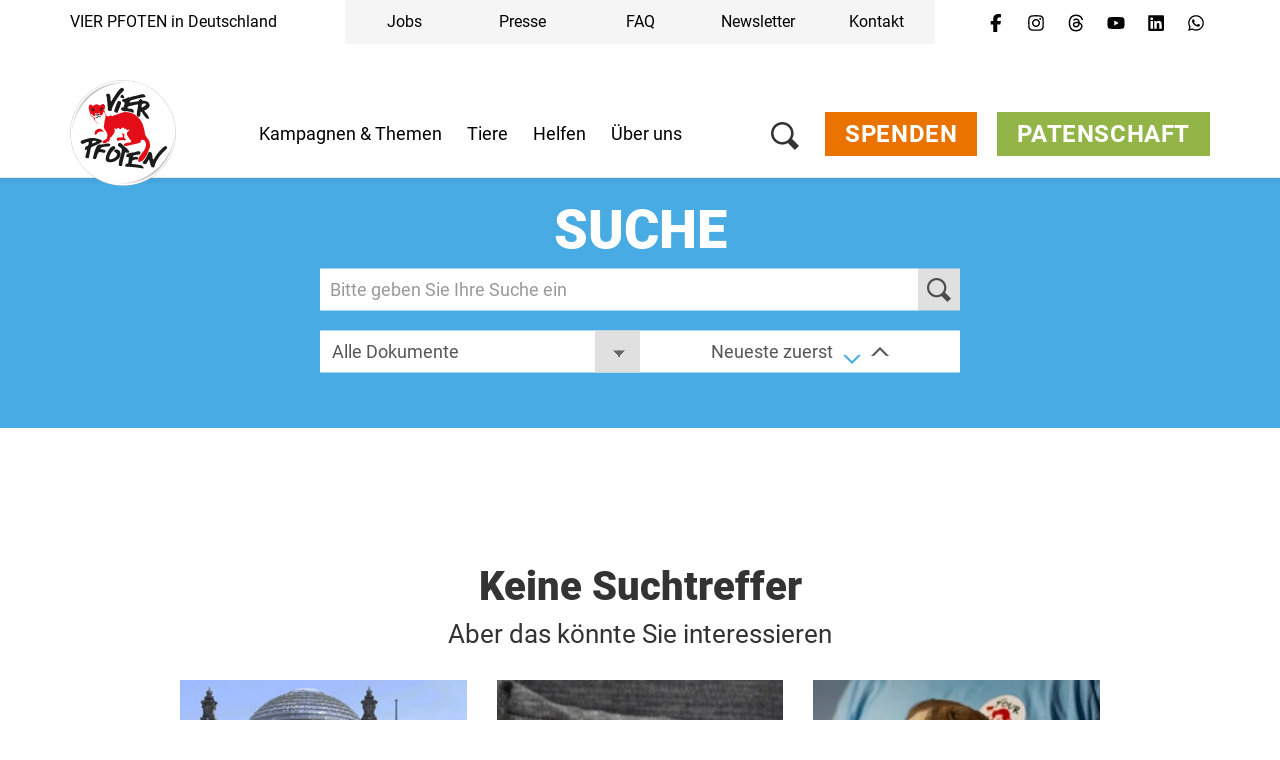

--- FILE ---
content_type: text/html;charset=UTF-8
request_url: https://www.vier-pfoten.de/suche
body_size: 37610
content:
<!DOCTYPE html><html lang="de-de">
<!--
    Realized and optimized by web&co - the webagency - https://webundco.com
    last rendering time: 2026-01-23 22:00:12
-->

<!--
This website is powered by Neos, the Open Source Content Application Platform licensed under the GNU/GPL.
Neos is based on Flow, a powerful PHP application framework licensed under the MIT license.

More information and contribution opportunities at https://www.neos.io
-->
<head><meta charset="UTF-8" /><meta http-equiv="X-UA-Compatible" content="IE=11" /><title>Suche - VIER PFOTEN - Stiftung für Tierschutz in Deutschland</title><script data-webco-bem="inline">const webcoNeosIsLive = true;const webcoNeosIsBackend = !webcoNeosIsLive;const webcoNeosIsDevelopment = false;</script><meta name="abtasty" content="https://try.abtasty.com/8d60cd26e93a197d89bcea88cafd3bec.js" /><link rel="preconnect" href="https://static.4-paws.org/" crossorigin /><script src="https://static.4-paws.org/FourPaws.Static/library/webfontloader/webfontloader.js?73852c24b51ec9c89260b32a4a66b3e2bfa226c2" async></script><script nonce="9R9PVXIMFw0vI/GqiysK8A==">        (function() {          if (sessionStorage.webFontLoaded) {            document.documentElement.classList.add("wf-active");          }        })();      </script>

<script>
WebFontConfig = {
    // google: {
    //     families: ["Source+Sans+Pro:300,400,700,900"]
    // },
    custom: {
        families: [
            'fourpaws',
            // 'Source Sans Pro',
            'Roboto'
        ],
        urls: [
            'https://static.4-paws.org/FourPaws.Static/font/fourpaws/css/fourpaws.css?6aa20098277cb956b429a06f53856e30',
            'https://static.4-paws.org/FourPaws.Media/fonts/fourpaws.css?6d5bf4c716020c16cdbf86a8367f4a42',
            // 'https://static.4-paws.org/FourPaws.Media/fonts/source-sans-pro/source-sans-pro-v11-vietnamese_latin_cyrillic.css?ef40d78fb635a5b094605931d2d7b799',
            'https://static.4-paws.org/FourPaws.Media/fonts/roboto-v19-cyrillic_cyrillic-ext_latin-ext_latin/roboto-v19-cyrillic_cyrillic-ext_latin-ext_latin.css?c4fdc823de17ff656f5dc1fd8910c494',
        ]
    },
    active: function() {
        sessionStorage.webFontLoaded = true;
    }
};
</script>

    
        <!-- "pageview code" start - Variables and libraries needed within GTM -->
        <script>
            var dataLayer = dataLayer || [];
            var pageType = 'search',
                pageAnimal = '',
                pageTopic = '';

            
                dataLayer.push({'PageType': pageType, 'PageAnimal': pageAnimal, 'PageTopic': pageTopic});
                // console.log('pageType: ' + pageType);
                // console.log('pageAnimal: ' + pageAnimal);
                // console.log('pageTopic: ' + pageTopic);
            


            function getCookieForGTM(name, defaultValue) {
                var value = "; " + document.cookie;
                var parts = value.split("; " + name + "=");
                return (parts.length == 2) ? parts.pop().split(";").shift() : defaultValue;
            }


            var webandcoOptinAnalyticsValue = parseInt(getCookieForGTM('webandco-optin-analytics', -1));
            var webandcoOptinCompletedValue = (getCookieForGTM('webandco-optin-completed', 0) == 1 || getCookieForGTM('cb-enabled', 0) == 'accepted') ? 1 : 0;


            dataLayer.push({
                'event': 'cookieConsentSet',
                'webandco-optin-analytics': webandcoOptinAnalyticsValue,
                'webandco-optin-completed': webandcoOptinCompletedValue
            });

        </script>
        <!-- "pageview code" end -->
        <!-- Google Tag Manager -->
        <script>(function(w,d,s,l,i){w[l]=w[l]||[];w[l].push({'gtm.start':
        new Date().getTime(),event:'gtm.js'});var f=d.getElementsByTagName(s)[0],
        j=d.createElement(s),dl=l!='dataLayer'?'&l='+l:'';j.async=true;j.src=
        'https://www.googletagmanager.com/gtm.js?id='+i+dl;f.parentNode.insertBefore(j,f);
        })(window,document,'script','dataLayer','GTM-W9LZBGN');</script>
        
            <!-- GTM Secondary -->
            <script>(function(w,d,s,l,i){w[l]=w[l]||[];w[l].push({'gtm.start':
            new Date().getTime(),event:'gtm.js'});var f=d.getElementsByTagName(s)[0],
            j=d.createElement(s),dl=l!='dataLayer'?'&l='+l:'';j.async=true;j.src=
            'https://www.googletagmanager.com/gtm.js?id='+i+dl;f.parentNode.insertBefore(j,f);
            })(window,document,'script','dataLayer','GTM-MTTR24F');</script>
        
        <!-- End Google Tag Manager -->
        <!-- "event code" start - event tracking of user interactions; not needed on pageload -->
        <!-- "event code" end -->



    
<link rel="canonical" href="https://www.vier-pfoten.de/suche" /><meta name="twitter:card" content="summary" /><meta name="twitter:title" content="Suche" /><meta name="twitter:url" content="https://www.vier-pfoten.de/suche" /><meta property="og:type" content="website" /><meta property="og:title" content="Suche" /><meta property="og:site_name" content="VIER PFOTEN - Stiftung für Tierschutz in Deutschland" /><meta property="og:locale" content="de-de" /><meta property="og:url" content="https://www.vier-pfoten.de/suche" /><script type="application/ld+json">{"@context":"http:\/\/schema.org\/","@type":"BreadcrumbList","itemListElement":[{"@type":"ListItem","position":1,"name":"VIER PFOTEN in Deutschland","item":"https:\/\/www.vier-pfoten.de\/"},{"@type":"ListItem","position":2,"name":"Suche","item":"https:\/\/www.vier-pfoten.de\/suche"}]}</script><meta name="viewport" content="width=device-width, initial-scale=1.0"><meta name="format-detection" content="telephone=no" /><link rel="alternate" href="https://www.vier-pfoten.de/suche" hreflang="de-de" /><link rel="alternate" href="https://www.vier-pfoten.de/suche" hreflang="de" /><meta name="robots" content="index,follow" /><script nonce="3LH31py72sRgOcFmftunsw==">       document.addEventListener('DOMContentLoaded', function(event){            var context = '';            var flowContext = 'Production/Live/Hetzner';            if (flowContext.includes('/Stage')) {                context = 'stage';            } else if (flowContext.includes('/Review/Two')) {                context = 'review2';            } else if (flowContext.includes('/Review')) {                context = 'review';            } else if (flowContext.includes('Development')) {                context = 'dev';            }            if (context !== '') {                var elem = document.createElement('div');                elem.className = 'context context-' + context;                elem.id = 'context';                document.body.appendChild(elem);                var info = document.createElement('div');                info.className = 'context context-info';                info.innerHTML += '<span style="color: #09f; font-weight: bold;">&amp;&nbsp;&nbsp;</span>';                info.innerHTML += 'master ';                info.innerHTML += '';                info.innerHTML += '@2026-01-20 17:26 ';                info.innerHTML += '| geoIP: US ';                document.body.appendChild(info);            }         });    </script>        <style nonce="tu2IFMDwaiDPt6qMyL+reQ==">            .context {                background: rgba(255, 0, 0, .75);                bottom: 16px;                color: #fff;                font-size: 40px;                font-weight: bold;                left: 20px;                line-height: 1;                padding: 8px 15px 8px;                position: fixed;                z-index: 3000;            }            .context-info {                background: rgba(0, 0, 0, .85);                bottom: 0;                color: #fff;                font-size: 11px;                font-weight: normal;                left: 20px;                line-height: 1;                padding: 3px 8px;            }            .context-dev:before {                content: 'dev';            }            .context-review2:before {                content: 'review2';            }            .context-review:before {                content: 'review';            }            .context-stage:before {                content: 'stage';            }        </style>    

<link rel="apple-touch-icon" sizes="57x57" href="https://static.4-paws.org/Webco.Fou006/Images/favicons/apple-touch-icon-57x57.png">
<link rel="apple-touch-icon" sizes="60x60" href="https://static.4-paws.org/Webco.Fou006/Images/favicons/apple-touch-icon-60x60.png">
<link rel="apple-touch-icon" sizes="72x72" href="https://static.4-paws.org/Webco.Fou006/Images/favicons/apple-touch-icon-72x72.png">
<link rel="apple-touch-icon" sizes="76x76" href="https://static.4-paws.org/Webco.Fou006/Images/favicons/apple-touch-icon-76x76.png">
<link rel="apple-touch-icon" sizes="114x114" href="https://static.4-paws.org/Webco.Fou006/Images/favicons/apple-touch-icon-114x114.png">
<link rel="apple-touch-icon" sizes="120x120" href="https://static.4-paws.org/Webco.Fou006/Images/favicons/apple-touch-icon-120x120.png">
<link rel="apple-touch-icon" sizes="144x144" href="https://static.4-paws.org/Webco.Fou006/Images/favicons/apple-touch-icon-144x144.png">
<link rel="apple-touch-icon" sizes="152x152" href="https://static.4-paws.org/Webco.Fou006/Images/favicons/apple-touch-icon-152x152.png">
<link rel="apple-touch-icon" sizes="180x180" href="https://static.4-paws.org/Webco.Fou006/Images/favicons/apple-touch-icon-180x180.png">
<link rel="icon" type="image/png" sizes="32x32" href="https://static.4-paws.org/Webco.Fou006/Images/favicons/favicon-32x32.png">
<link rel="icon" type="image/png" sizes="192x192" href="https://static.4-paws.org/Webco.Fou006/Images/favicons/android-chrome-192x192.png">
<link rel="icon" type="image/png" sizes="16x16" href="https://static.4-paws.org/Webco.Fou006/Images/favicons/favicon-16x16.png">
<link rel="manifest" href="https://www.vier-pfoten.de/_Resources/Static/Packages/Webco.Fou006/Images/favicons/site.webmanifest">
<link rel="mask-icon" href="https://static.4-paws.org/Webco.Fou006/Images/favicons/safari-pinned-tab.svg" color="#ffffff">
<link rel="shortcut icon" href="https://static.4-paws.org/Webco.Fou006/Images/favicons/favicon.ico">
<meta name="msapplication-TileColor" content="#ffffff">
<meta name="msapplication-TileImage" content="https://static.4-paws.org/Webco.Fou006/Images/favicons/mstile-144x144.png">
<meta name="msapplication-config" content="https://static.4-paws.org/Webco.Fou006/Images/favicons/browserconfig.xml">
<meta name="theme-color" content="#ffffff">

                <link rel="preconnect" href="//privacy-proxy.usercentrics.eu">
                <link rel="preload" href="//privacy-proxy.usercentrics.eu/latest/uc-block.bundle.js" as="script">
            <!-- vierpfoten-de --><script>
    (function (sCDN,sCDNProject,sCDNWorkspace,sCDNVers) {
        if (
            window.localStorage !== null &&
            typeof window.localStorage === "object" &&
            typeof window.localStorage.getItem === "function" &&
            window.sessionStorage !== null &&
            typeof window.sessionStorage === "object" &&
            typeof window.sessionStorage.getItem === "function")
        {
            sCDNVers = window.sessionStorage.getItem('jts_preview_version') || window.localStorage.getItem('jts_preview_version') || sCDNVers;
        }
        window.jentis = window.jentis || {};
        window.jentis.config = window.jentis.config || {};
        window.jentis.config.frontend = window.jentis.config.frontend || {};
        window.jentis.config.frontend.cdnhost = sCDN+"/get/"+sCDNWorkspace+"/web/"+sCDNVers+"/";
        window.jentis.config.frontend.vers = sCDNVers;
        window.jentis.config.frontend.env = sCDNWorkspace;
        window.jentis.config.frontend.project = sCDNProject;
        window._jts = window._jts || [];
        var f   = document.getElementsByTagName("script")[0];
        var j = document.createElement("script");
        j.async = true;
        j.src   = window.jentis.config.frontend.cdnhost+"165jer.js";
        f.parentNode.insertBefore(j, f)
    })("https://91dxjs.vier-pfoten.de","vierpfoten-de","live","_");
</script>
<link rel="preload" href="https://static.4-paws.org/FourPaws.Static/dist/Fusion/Css/Webandco.css?68f63f668f9171cba6dbfa9fbdc5b741" as="style" onload="this.onload=null;this.rel='stylesheet'" /><script>/*! loadCSS. [c]2017 Filament Group, Inc. MIT License */
/* This file is meant as a standalone workflow for
- testing support for link[rel=preload]
- enabling async CSS loading in browsers that do not support rel=preload
- applying rel preload css once loaded, whether supported or not.
*/
(function( w ){
	"use strict";
	// rel=preload support test
	if( !w.loadCSS ){
		w.loadCSS = function(){};
	}
	// define on the loadCSS obj
	var rp = loadCSS.relpreload = {};
	// rel=preload feature support test
	// runs once and returns a function for compat purposes
	rp.support = (function(){
		var ret;
		try {
			ret = w.document.createElement( "link" ).relList.supports( "preload" );
		} catch (e) {
			ret = false;
		}
		return function(){
			return ret;
		};
	})();

	// if preload isn't supported, get an asynchronous load by using a non-matching media attribute
	// then change that media back to its intended value on load
	rp.bindMediaToggle = function( link ){
		// remember existing media attr for ultimate state, or default to 'all'
		var finalMedia = link.media || "all";

		function enableStylesheet(){
			link.media = finalMedia;
		}

		// bind load handlers to enable media
		if( link.addEventListener ){
			link.addEventListener( "load", enableStylesheet );
		} else if( link.attachEvent ){
			link.attachEvent( "onload", enableStylesheet );
		}

		// Set rel and non-applicable media type to start an async request
		// note: timeout allows this to happen async to let rendering continue in IE
		setTimeout(function(){
			link.rel = "stylesheet";
			link.media = "only x";
		});
		// also enable media after 3 seconds,
		// which will catch very old browsers (android 2.x, old firefox) that don't support onload on link
		setTimeout( enableStylesheet, 3000 );
	};

	// loop through link elements in DOM
	rp.poly = function(){
		// double check this to prevent external calls from running
		if( rp.support() ){
			return;
		}
		var links = w.document.getElementsByTagName( "link" );
		for( var i = 0; i < links.length; i++ ){
			var link = links[ i ];
			// qualify links to those with rel=preload and as=style attrs
			if( link.rel === "preload" && link.getAttribute( "as" ) === "style" && !link.getAttribute( "data-loadcss" ) ){
				// prevent rerunning on link
				link.setAttribute( "data-loadcss", true );
				// bind listeners to toggle media back
				rp.bindMediaToggle( link );
			}
		}
	};

	// if unsupported, run the polyfill
	if( !rp.support() ){
		// run once at least
		rp.poly();

		// rerun poly on an interval until onload
		var run = w.setInterval( rp.poly, 500 );
		if( w.addEventListener ){
			w.addEventListener( "load", function(){
				rp.poly();
				w.clearInterval( run );
			} );
		} else if( w.attachEvent ){
			w.attachEvent( "onload", function(){
				rp.poly();
				w.clearInterval( run );
			} );
		}
	}


	// commonjs
	if( typeof exports !== "undefined" ){
		exports.loadCSS = loadCSS;
	}
	else {
		w.loadCSS = loadCSS;
	}
}( typeof global !== "undefined" ? global : this ) );
</script><style data-merged="webco.bem.css.merged" nonce="IB6MVzpDfr2V/ca/GdeGNA==">*,::-webkit-backdrop,::after,::before{--tw-border-spacing-x:0;--tw-border-spacing-y:0;--tw-translate-x:0;--tw-translate-y:0;--tw-rotate:0;--tw-skew-x:0;--tw-skew-y:0;--tw-scale-x:1;--tw-scale-y:1;--tw-scroll-snap-strictness:proximity;--tw-ring-offset-width:0px;--tw-ring-offset-color:#fff;--tw-ring-color:rgb(59 130 246 / 0.5);--tw-ring-offset-shadow:0 0 #0000;--tw-ring-shadow:0 0 #0000;--tw-shadow:0 0 #0000;--tw-shadow-colored:0 0 #0000}*,::-webkit-backdrop,::after,::backdrop,::before{--tw-border-spacing-x:0;--tw-border-spacing-y:0;--tw-translate-x:0;--tw-translate-y:0;--tw-rotate:0;--tw-skew-x:0;--tw-skew-y:0;--tw-scale-x:1;--tw-scale-y:1;--tw-scroll-snap-strictness:proximity;--tw-ring-offset-width:0px;--tw-ring-offset-color:#fff;--tw-ring-color:rgb(59 130 246 / 0.5);--tw-ring-offset-shadow:0 0 #0000;--tw-ring-shadow:0 0 #0000;--tw-shadow:0 0 #0000;--tw-shadow-colored:0 0 #0000}::after,::before{--tw-content:""}:root{--webco-color-bg:255,255,255;--webco-color-bg-gray-dark:102,102,102;--webco-color-bg-gray-light:242,242,242;--webco-color-black:0,0,0;--webco-color-primary:72,171,227;--webco-color-primary-darken-5:0,159,227;--webco-color-blue:72,171,227;--webco-color-blue-darken-5:0,159,227;--webco-color-booking:244,193,50;--webco-color-booking-dark:250,177,0;--webco-color-donation:234,115,0;--webco-color-donation-dark:234,91,12;--webco-color-newsletter:72,171,227;--webco-color-newsletter-dark:0,159,227;--webco-color-shop:244,193,50;--webco-color-shop-dark:250,177,0;--webco-color-petition:206,119,185;--webco-color-petition-dark:201,80,185;--webco-color-sponsorship:147,181,72;--webco-color-sponsorship-dark:137,177,49;--webco-color-ticket:244,193,50;--webco-color-ticket-dark:250,177,0;--webco-color-volunteer:72,171,227;--webco-color-volunteer-dark:0,159,227;--webco-color-facebook:48,97,153;--webco-color-googleplus:233,63,46;--webco-color-gray-50:250,250,250;--webco-color-gray-100:245,245,245;--webco-color-gray-200:229,229,229;--webco-color-gray-300:212,212,212;--webco-color-gray:194,194,194;--webco-color-gray-dark:102,102,102;--webco-color-gray-darken-5:181,181,181;--webco-color-gray-darker:77,77,77;--webco-color-gray-header:242,242,242;--webco-color-gray-light:224,224,224;--webco-color-gray-lighter:242,242,242;--webco-color-gray-text:51,51,51;--webco-color-green:147,181,72;--webco-color-green-brand:175,199,123;--webco-color-green-brand-dark:90,208,98;--webco-color-green-brand-wik:93,160,98;--webco-color-green-darken-5:137,177,49;--webco-color-green-darken-15:103,126,50;--webco-color-lightningyellow:244,193,50;--webco-color-lightningyellow-darken-5:250,177,0;--webco-color-linkedin:13,91,186;--webco-color-orange:234,115,0;--webco-color-orange-brand:247,151,81;--webco-color-orange-darken-5:234,91,12;--webco-color-pink:206,119,185;--webco-color-pink-darken-5:201,80,185;--webco-color-red:228,13,23;--webco-color-red-brand:244,66,66;--webco-color-red-darken-5:204,12,21;--webco-color-red-lighten-40:251,194,196;--webco-color-rose:229,118,135;--webco-color-rose-darken-5:215,93,115;--webco-color-sand:188,169,116;--webco-color-sand-darken-5:167,150,100;--webco-color-seagreen:45,196,187;--webco-color-seagreen-darken-5:0,183,171;--webco-color-twitter:38,196,241;--webco-color-whatsapp:67,216,84;--webco-color-white:255,255,255;--webco-color-yellow:246,187,30;--webco-color-yellow-brand:248,212,87;--webco-color-yellow-darken-5:250,177,0;--webco-font-family-body:Roboto,Source Sans Pro,sans-serif;--webco-font-family-heading:Roboto,Source Sans Pro,sans-serif;--webco-font-family-mono:ui-monospace,SFMono-Regular,Menlo,Monaco,Consolas,Liberation Mono,Courier New,monospace;--webco-font-family-sans:Roboto,Source Sans Pro,sans-serif;--webco-font-family-serif:Roboto,Source Sans Pro,sans-serif;--webco-font-family-tiny:Roboto,Source Sans Pro,sans-serif}
.pswp{display:none}.pswp__button--arrow--left:before,.pswp__button--arrow--right:before{background:url(/_Resources/Static/Packages/FourPaws.Static/Images/photoswipe/arrow.svg)!important;height:40px!important;width:40px!important}.pswp__button--arrow--left:before{--tw-scale-x:-1;-webkit-transform:translate(var(--tw-translate-x),var(--tw-translate-y)) rotate(var(--tw-rotate)) skewX(var(--tw-skew-x)) skewY(var(--tw-skew-y)) scaleX(var(--tw-scale-x)) scaleY(var(--tw-scale-y));transform:translate(var(--tw-translate-x),var(--tw-translate-y)) rotate(var(--tw-rotate)) skewX(var(--tw-skew-x)) skewY(var(--tw-skew-y)) scaleX(var(--tw-scale-x)) scaleY(var(--tw-scale-y))}body{font-family:var(--webco-font-family-body)}a{--tw-text-opacity:1;color:rgba(var(--webco-color-blue),var(--tw-text-opacity))}a:focus,a:hover{--tw-text-opacity:1;color:rgba(var(--webco-color-blue-darken-5),var(--tw-text-opacity))}.bttn{background-image:none;border-width:0;cursor:pointer;display:inline-block;font-size:18px;font-weight:400;line-height:1.2;margin-bottom:0;text-align:center;text-transform:uppercase;-webkit-user-select:none;-moz-user-select:none;-ms-user-select:none;user-select:none;-ms-touch-action:manipulation;padding:8px 20px;touch-action:manipulation;vertical-align:middle;white-space:normal}.bttn.active.focus,.bttn.active:focus,.bttn.focus,.bttn:active.focus,.bttn:active:focus,.bttn:focus{outline:-webkit-focus-ring-color auto 5px;outline-offset:-2px}.bttn.focus,.bttn:focus,.bttn:hover{color:#333;-webkit-text-decoration-line:none;text-decoration-line:none}.bttn.active,.bttn:active{background-image:none;outline:transparent solid 2px;outline-offset:2px}.bttn.disabled,.bttn[disabled],fieldset[disabled] .bttn{opacity:.65;--tw-shadow:0 0 #0000;--tw-shadow-colored:0 0 #0000;-webkit-box-shadow:var(--tw-ring-offset-shadow,0 0 #0000),var(--tw-ring-shadow,0 0 #0000),var(--tw-shadow);box-shadow:var(--tw-ring-offset-shadow,0 0 #0000),var(--tw-ring-shadow,0 0 #0000),var(--tw-shadow);cursor:not-allowed}.bttn .icon{display:inline-block;left:8px;position:relative;top:3px}.bttn--text{background-color:transparent;--tw-text-opacity:1;color:rgba(var(--webco-color-primary),var(--tw-text-opacity));text-transform:none}.bttn--text:focus,.bttn--text:hover{background-color:transparent;--tw-text-opacity:1;color:rgba(var(--webco-color-primary-darken-5),var(--tw-text-opacity))}.bttn--text-linklist{padding-left:0}.bttn--text-footer{background-color:transparent;--tw-text-opacity:1;border-width:0;color:rgba(var(--webco-color-black),var(--tw-text-opacity));font-size:16px;line-height:1.1;margin-bottom:10px;text-transform:none}.bttn--text-footer:focus,.bttn--text-footer:hover{background-color:transparent;--tw-text-opacity:1;color:rgba(var(--webco-color-black),var(--tw-text-opacity))}.bttn--booking{--tw-bg-opacity:1;background-color:rgba(var(--webco-color-lightningyellow),var(--tw-bg-opacity));--tw-text-opacity:1;color:rgba(var(--webco-color-white),var(--tw-text-opacity))}.bttn--booking:focus,.bttn--booking:hover{--tw-bg-opacity:1;background-color:rgba(var(--webco-color-lightningyellow-darken-5),var(--tw-bg-opacity));--tw-text-opacity:1;color:rgba(var(--webco-color-white),var(--tw-text-opacity))}.bttn--cta{--tw-bg-opacity:1;background-color:rgba(var(--webco-color-orange),var(--tw-bg-opacity));--tw-text-opacity:1;color:rgba(var(--webco-color-white),var(--tw-text-opacity))}.bttn--cta:focus,.bttn--cta:hover{--tw-bg-opacity:1;background-color:rgba(var(--webco-color-orange-darken-5),var(--tw-bg-opacity));--tw-text-opacity:1;color:rgba(var(--webco-color-white),var(--tw-text-opacity))}.bttn--donation{--tw-bg-opacity:1;background-color:rgba(var(--webco-color-orange),var(--tw-bg-opacity));--tw-text-opacity:1;color:rgba(var(--webco-color-white),var(--tw-text-opacity))}.bttn--donation:focus,.bttn--donation:hover{--tw-bg-opacity:1;background-color:rgba(var(--webco-color-orange-darken-5),var(--tw-bg-opacity));--tw-text-opacity:1;color:rgba(var(--webco-color-white),var(--tw-text-opacity))}.bttn--grief{--tw-bg-opacity:1;background-color:rgba(var(--webco-color-black),var(--tw-bg-opacity));--tw-text-opacity:1;color:rgba(var(--webco-color-white),var(--tw-text-opacity))}.bttn--grief:focus,.bttn--grief:hover{--tw-text-opacity:1;color:rgba(var(--webco-color-white),var(--tw-text-opacity))}.bttn--ok{--tw-bg-opacity:1;background-color:rgba(var(--webco-color-green),var(--tw-bg-opacity));--tw-text-opacity:1;color:rgba(var(--webco-color-white),var(--tw-text-opacity))}.bttn--ok:focus,.bttn--ok:hover{--tw-bg-opacity:1;background-color:rgba(var(--webco-color-green-darken-5),var(--tw-bg-opacity));--tw-text-opacity:1;color:rgba(var(--webco-color-white),var(--tw-text-opacity))}.bttn--petition{--tw-bg-opacity:1;background-color:rgba(var(--webco-color-pink),var(--tw-bg-opacity));--tw-text-opacity:1;color:rgba(var(--webco-color-white),var(--tw-text-opacity))}.bttn--petition:focus,.bttn--petition:hover{--tw-bg-opacity:1;background-color:rgba(var(--webco-color-pink-darken-5),var(--tw-bg-opacity));--tw-text-opacity:1;color:rgba(var(--webco-color-white),var(--tw-text-opacity))}.bttn--newsletter{--tw-bg-opacity:1;background-color:rgba(var(--webco-color-blue),var(--tw-bg-opacity));--tw-text-opacity:1;color:rgba(var(--webco-color-white),var(--tw-text-opacity))}.bttn--newsletter:focus,.bttn--newsletter:hover{--tw-bg-opacity:1;background-color:rgba(var(--webco-color-blue-darken-5),var(--tw-bg-opacity));--tw-text-opacity:1;color:rgba(var(--webco-color-white),var(--tw-text-opacity))}.bttn--primary{--tw-bg-opacity:1;background-color:rgba(var(--webco-color-blue),var(--tw-bg-opacity));--tw-text-opacity:1;color:rgba(var(--webco-color-white),var(--tw-text-opacity))}.bttn--primary:focus,.bttn--primary:hover{--tw-bg-opacity:1;background-color:rgba(var(--webco-color-blue-darken-5),var(--tw-bg-opacity));--tw-text-opacity:1;color:rgba(var(--webco-color-white),var(--tw-text-opacity))}.bttn--secondary{--tw-bg-opacity:1;background-color:rgba(var(--webco-color-sand),var(--tw-bg-opacity));--tw-text-opacity:1;color:rgba(var(--webco-color-white),var(--tw-text-opacity))}.bttn--secondary:focus,.bttn--secondary:hover{--tw-bg-opacity:1;background-color:rgba(var(--webco-color-sand-darken-5),var(--tw-bg-opacity));--tw-text-opacity:1;color:rgba(var(--webco-color-white),var(--tw-text-opacity))}.bttn--shop{--tw-bg-opacity:1;background-color:rgba(var(--webco-color-lightningyellow),var(--tw-bg-opacity));--tw-text-opacity:1;color:rgba(var(--webco-color-white),var(--tw-text-opacity))}.bttn--shop:focus,.bttn--shop:hover{--tw-bg-opacity:1;background-color:rgba(var(--webco-color-lightningyellow-darken-5),var(--tw-bg-opacity));--tw-text-opacity:1;color:rgba(var(--webco-color-white),var(--tw-text-opacity))}.bttn--shop-back{--tw-bg-opacity:1;background-color:rgba(var(--webco-color-green),var(--tw-bg-opacity));--tw-text-opacity:1;color:rgba(var(--webco-color-white),var(--tw-text-opacity))}.bttn--shop-back:focus,.bttn--shop-back:hover{--tw-bg-opacity:1;background-color:rgba(var(--webco-color-green-darken-5),var(--tw-bg-opacity));--tw-text-opacity:1;color:rgba(var(--webco-color-white),var(--tw-text-opacity))}.bttn--shop-clear{--tw-bg-opacity:1;background-color:rgba(var(--webco-color-blue),var(--tw-bg-opacity));--tw-text-opacity:1;color:rgba(var(--webco-color-white),var(--tw-text-opacity))}.bttn--shop-clear:focus,.bttn--shop-clear:hover{--tw-bg-opacity:1;background-color:rgba(var(--webco-color-blue-darken-5),var(--tw-bg-opacity));--tw-text-opacity:1;color:rgba(var(--webco-color-white),var(--tw-text-opacity))}.bttn--sponsorship{--tw-bg-opacity:1;background-color:rgba(var(--webco-color-green),var(--tw-bg-opacity));--tw-text-opacity:1;color:rgba(var(--webco-color-white),var(--tw-text-opacity))}.bttn--sponsorship:focus,.bttn--sponsorship:hover{--tw-bg-opacity:1;background-color:rgba(var(--webco-color-green-darken-5),var(--tw-bg-opacity));--tw-text-opacity:1;color:rgba(var(--webco-color-white),var(--tw-text-opacity))}.bttn--tertiary{--tw-bg-opacity:1;background-color:rgba(var(--webco-color-rose),var(--tw-bg-opacity));--tw-text-opacity:1;color:rgba(var(--webco-color-white),var(--tw-text-opacity))}.bttn--tertiary:focus,.bttn--tertiary:hover{--tw-bg-opacity:1;background-color:rgba(var(--webco-color-rose-darken-5),var(--tw-bg-opacity));--tw-text-opacity:1;color:rgba(var(--webco-color-white),var(--tw-text-opacity))}.bttn--ticket{--tw-bg-opacity:1;background-color:rgba(var(--webco-color-lightningyellow),var(--tw-bg-opacity));--tw-text-opacity:1;color:rgba(var(--webco-color-white),var(--tw-text-opacity))}.bttn--ticket:focus,.bttn--ticket:hover{--tw-bg-opacity:1;background-color:rgba(var(--webco-color-lightningyellow-darken-5),var(--tw-bg-opacity));--tw-text-opacity:1;color:rgba(var(--webco-color-white),var(--tw-text-opacity))}.bttn--volunteer{--tw-bg-opacity:1;background-color:rgba(var(--webco-color-blue),var(--tw-bg-opacity));--tw-text-opacity:1;color:rgba(var(--webco-color-white),var(--tw-text-opacity))}.bttn--volunteer:focus,.bttn--volunteer:hover{--tw-bg-opacity:1;background-color:rgba(var(--webco-color-blue-darken-5),var(--tw-bg-opacity));--tw-text-opacity:1;color:rgba(var(--webco-color-white),var(--tw-text-opacity))}.bttn--outline{font-weight:600;letter-spacing:.6px}.bttn--outline-dark{background-color:transparent;border-style:solid;border-width:1px;--tw-border-opacity:1;border-color:rgba(var(--webco-color-black),var(--tw-border-opacity));--tw-text-opacity:1;color:rgba(var(--webco-color-black),var(--tw-text-opacity));padding:7px 19px}.bttn--outline-dark:focus,.bttn--outline-dark:hover{background-color:rgba(var(--webco-color-black),var(--tw-bg-opacity));--tw-text-opacity:1;color:rgba(var(--webco-color-black),var(--tw-text-opacity));--tw-border-opacity:1;border-color:rgba(var(--webco-color-black),var(--tw-border-opacity));--tw-bg-opacity:0.1}.bttn--outline-light{background-color:transparent;border-style:solid;border-width:1px;--tw-border-opacity:1;border-color:rgba(var(--webco-color-white),var(--tw-border-opacity));--tw-text-opacity:1;color:rgba(var(--webco-color-white),var(--tw-text-opacity));padding:7px 19px}.bttn--outline-light:focus,.bttn--outline-light:hover{background-color:rgba(var(--webco-color-white),var(--tw-bg-opacity));--tw-text-opacity:1;color:rgba(var(--webco-color-white),var(--tw-text-opacity));--tw-border-opacity:1;border-color:rgba(var(--webco-color-white),var(--tw-border-opacity));--tw-bg-opacity:0.2}.bttn--outline-primary{background-color:transparent;border-style:solid;border-width:1px;--tw-border-opacity:1;border-color:rgba(var(--webco-color-primary),var(--tw-border-opacity));--tw-text-opacity:1;color:rgba(var(--webco-color-primary),var(--tw-text-opacity));padding:7px 19px}.bttn--outline-primary:focus,.bttn--outline-primary:hover{background-color:rgba(var(--webco-color-primary),var(--tw-bg-opacity));--tw-text-opacity:1;color:rgba(var(--webco-color-white),var(--tw-text-opacity));--tw-border-opacity:1;border-color:rgba(var(--webco-color-primary),var(--tw-border-opacity));--tw-bg-opacity:1}.bttn--outline-secondary{background-color:transparent;border-style:solid;border-width:1px;--tw-border-opacity:1;border-color:rgba(var(--webco-color-sand),var(--tw-border-opacity));--tw-text-opacity:1;color:rgba(var(--webco-color-sand),var(--tw-text-opacity));padding:7px 19px}.bttn--outline-secondary:focus,.bttn--outline-secondary:hover{background-color:rgba(var(--webco-color-sand),var(--tw-bg-opacity));--tw-text-opacity:1;color:rgba(var(--webco-color-white),var(--tw-text-opacity));--tw-border-opacity:1;border-color:rgba(var(--webco-color-sand),var(--tw-border-opacity));--tw-bg-opacity:1}.bttn--outline-tertiary{background-color:transparent;border-style:solid;border-width:1px;--tw-border-opacity:1;border-color:rgba(var(--webco-color-primary),var(--tw-border-opacity));--tw-text-opacity:1;color:rgba(var(--webco-color-primary),var(--tw-text-opacity));padding:7px 19px}.bttn--outline-tertiary:focus,.bttn--outline-tertiary:hover{background-color:rgba(var(--webco-color-rose),var(--tw-bg-opacity));--tw-text-opacity:1;color:rgba(var(--webco-color-white),var(--tw-text-opacity));--tw-border-opacity:1;border-color:rgba(var(--webco-color-rose),var(--tw-border-opacity));--tw-bg-opacity:1}.bttn--large{font-size:22px;font-weight:600;letter-spacing:.6px;line-height:1.2;padding:8px 29px}.mm-page{--tw-bg-opacity:1;background-color:rgba(var(--webco-color-white),var(--tw-bg-opacity))}.form{--tw-bg-opacity:1;background-color:rgba(var(--webco-color-gray-lighter),var(--tw-bg-opacity));padding:20px 20px 5px}.scroll-to-top{background-color:rgba(var(--webco-color-black),var(--tw-bg-opacity));--tw-bg-opacity:0.5;bottom:28px;height:40px;opacity:0;position:fixed;right:0;-webkit-transition-property:opacity;transition-property:opacity;-webkit-transition-timing-function:cubic-bezier(.4,0,.2,1);transition-timing-function:cubic-bezier(.4,0,.2,1);-webkit-transition-duration:.2s;transition-duration:.2s;width:40px;z-index:1000}.scroll-to-top .icon{--tw-text-opacity:1;color:rgba(var(--webco-color-white),var(--tw-text-opacity));font-size:24px;line-height:45px;padding-left:8px}.scroll-to-top--show{opacity:1}hr.line{border-bottom-width:1px;--tw-border-opacity:1;border-bottom-color:rgba(var(--webco-color-gray),var(--tw-border-opacity));display:block;margin:5px auto;width:95%}picture img{height:auto;width:100%}.content{overflow:hidden}.disable-flex{display:block!important}embed,iframe,object{max-width:100%}video{height:auto;max-width:100%}@media screen and (min-width:480px){.form{padding:37px 40px 7px}}@media screen and (min-width:768px){.bttn{white-space:nowrap}.form{padding:37px 50px 7px}.scroll-to-top{bottom:50px;right:40px}hr.line{width:690px}}@media screen and (min-width:992px){hr.line{width:780px}}@media screen and (min-width:1200px){.bttn{font-size:20px;line-height:1.2}.bttn--text-footer{font-size:18px;line-height:1.2}.bttn--large{font-size:24px;line-height:1.2;padding:10px 44px}hr.line{width:945px}}@media screen and (max-width:320px){p{-webkit-hyphens:auto;-ms-hyphens:auto;hyphens:auto}}
/*!
 * Hamburgers
 * @description Tasty CSS-animated hamburgers
 * @author Jonathan Suh @jonsuh
 * @site https://jonsuh.com/hamburgers
 * @link https://github.com/jonsuh/hamburgers
 */.hamburger{cursor:pointer;display:inline-block;padding:15px;-webkit-transition-property:opacity,-webkit-filter;transition-property:opacity,filter,-webkit-filter;-webkit-transition-duration:.15s;transition-duration:.15s;-webkit-transition-timing-function:linear;background-color:transparent;border:0;color:inherit;font:inherit;margin:0;overflow:visible;text-transform:none;transition-timing-function:linear}.hamburger.is-active:hover,.hamburger:hover{opacity:1}.hamburger.is-active .hamburger-inner,.hamburger.is-active .hamburger-inner::after,.hamburger.is-active .hamburger-inner::before{background-color:#000}.hamburger-box{display:inline-block;height:20px;position:relative;width:30px}.hamburger-inner{display:block;margin-top:-2px;top:50%}.hamburger-inner,.hamburger-inner::after,.hamburger-inner::before{background-color:#000;border-radius:4px;height:4px;position:absolute;width:30px;-webkit-transition-property:-webkit-transform;transition-property:transform,-webkit-transform;-webkit-transition-duration:.15s;transition-duration:.15s;-webkit-transition-timing-function:ease;transition-timing-function:ease}.hamburger-inner::after,.hamburger-inner::before{content:"";display:block}.hamburger-inner::before{top:-8px}.hamburger-inner::after{bottom:-8px}.hamburger--slider .hamburger-inner{top:2px}.hamburger--slider .hamburger-inner::before{top:8px;-webkit-transition-property:opacity,-webkit-transform;transition-property:transform,opacity,-webkit-transform;-webkit-transition-timing-function:ease;transition-timing-function:ease;-webkit-transition-duration:.15s;transition-duration:.15s}.hamburger--slider .hamburger-inner::after{top:16px}.hamburger--slider.is-active .hamburger-inner{-webkit-transform:translate3d(0,8px,0) rotate(45deg);transform:translate3d(0,8px,0) rotate(45deg)}.hamburger--slider.is-active .hamburger-inner::before{-webkit-transform:rotate(-45deg) translate3d(-4.2857142857px,-4px,0);opacity:0;transform:rotate(-45deg) translate3d(-4.2857142857px,-4px,0)}.hamburger--slider.is-active .hamburger-inner::after{-webkit-transform:translate3d(0,-16px,0) rotate(-90deg);transform:translate3d(0,-16px,0) rotate(-90deg)}.hamburger-box{top:2px}
@charset "UTF-8";:root{--mm-lineheight:22px;--mm-blocker-visibility-delay:0.4s;--mm-blocker-opacity-delay:0s;--mm-listitem-size:50px;--mm-navbar-size:50px;--mm-toggle-size:34px;--mm-size:80%;--mm-min-size:240px;--mm-max-size:440px}.mm-hidden{display:none!important}.mm-wrapper{overflow-x:hidden;position:relative}.mm-menu,.mm-menu *,.mm-menu :after,.mm-menu :before{-webkit-transition-property:none;transition-property:none;-webkit-transition-duration:.4s;transition-duration:.4s;-webkit-transition-timing-function:ease;transition-timing-function:ease}.mm-blocker{background:var(--mm-color-background);bottom:100%;display:block;left:0;opacity:0;position:absolute;right:0;top:0;z-index:3;-webkit-transition:bottom 0s ease var(--mm-blocker-visibility-delay),width .4s ease,opacity .4s ease var(--mm-blocker-opacity-delay),-webkit-transform .4s ease;transition:bottom 0s ease var(--mm-blocker-visibility-delay),width .4s ease,opacity .4s ease var(--mm-blocker-opacity-delay),-webkit-transform .4s ease;transition:bottom 0s ease var(--mm-blocker-visibility-delay),width .4s ease,opacity .4s ease var(--mm-blocker-opacity-delay),transform .4s ease;transition:bottom 0s ease var(--mm-blocker-visibility-delay),width .4s ease,opacity .4s ease var(--mm-blocker-opacity-delay),transform .4s ease,-webkit-transform .4s ease}.mm-blocker:focus-visible{opacity:.75}.mm-btn{-webkit-box-flex:0;-ms-flex-positive:0;flex-grow:0;-ms-flex-negative:0;display:-webkit-box;display:-ms-flexbox;display:flex;flex-shrink:0;-webkit-box-align:center;-ms-flex-align:center;align-items:center;-webkit-box-pack:center;-ms-flex-pack:center;justify-content:center;padding:0;position:relative;width:50px}.mm-btn--next,[dir=rtl] .mm-btn--prev{--mm-btn-rotate:135deg}.mm-btn--prev,[dir=rtl] .mm-btn--next{--mm-btn-rotate:-45deg}.mm-btn--next:after,.mm-btn--prev:before{bottom:0;content:"";display:block;height:8px;margin:auto;position:absolute;top:0;width:8px;-webkit-box-sizing:border-box;border:2px solid var(--mm-color-icon);border-bottom:none;border-right:none;box-sizing:border-box;-webkit-transform:rotate(var(--mm-btn-rotate));transform:rotate(var(--mm-btn-rotate))}.mm-btn--prev:before{inset-inline-start:23px}.mm-btn--next:after{inset-inline-end:23px}.mm-btn--close:before{content:"×";font-size:150%}.mm-btnreset{background:0 0;border:none;cursor:pointer;padding:0}.mm-divider{background:var(--mm-color-background);background-image:-webkit-gradient(linear,left top,left bottom,from(var(--mm-color-background-highlight)),to(var(--mm-color-background-highlight)));background-image:linear-gradient(var(--mm-color-background-highlight),var(--mm-color-background-highlight));font-size:75%;min-height:var(--mm-lineheight);opacity:1;overflow:hidden;padding:calc((var(--mm-listitem-size) * .65 - var(--mm-lineheight)) * .5) 20px;position:sticky;text-overflow:ellipsis;text-transform:uppercase;top:0;white-space:nowrap;z-index:2;-webkit-transition-property:opacity;transition-property:opacity}.mm-navbar:not(.mm-hidden)~.mm-listview .mm-divider{top:var(--mm-navbar-size)}.mm-listitem{display:-webkit-box;display:-ms-flexbox;display:flex;-ms-flex-wrap:wrap;border-color:var(--mm-color-border);color:var(--mm-color-text);flex-wrap:wrap;margin:0;padding:0;position:relative}.mm-listitem:after{border-bottom-style:solid;border-bottom-width:1px;border-color:inherit;bottom:0;content:"";display:block;inset-inline-end:0;inset-inline-start:20px;position:absolute}.mm-listitem__btn,.mm-listitem__text{padding:calc((var(--mm-listitem-size) - var(--mm-lineheight))/ 2) 0}.mm-listitem__text{-webkit-box-flex:1;-ms-flex-positive:1;flex-grow:1;-ms-flex-preferred-size:10%;display:block;flex-basis:10%;overflow:hidden;padding-left:20px;padding-right:20px;text-overflow:ellipsis;white-space:nowrap}.mm-listitem__btn{display:block;position:relative;width:auto;-webkit-padding-end:50px;background:rgba(3,2,1,0);border-color:inherit;padding-inline-end:50px}.mm-listitem__btn:not(.mm-listitem__text){border-left-style:solid;border-left-width:1px}.mm-listitem--selected>.mm-listitem__text{background:var(--mm-color-background-emphasis)}.mm-listitem--opened>.mm-listitem__btn,.mm-listitem--opened>.mm-panel{background:var(--mm-color-background-highlight)}.mm-listview{display:block;list-style:none;margin:0;padding:0}.mm-menu{display:-webkit-box;display:-ms-flexbox;display:flex;-webkit-box-orient:vertical;-webkit-box-direction:normal;-ms-flex-direction:column;background:var(--mm-color-background);border-color:var(--mm-color-border);bottom:0;color:var(--mm-color-text);flex-direction:column;left:0;line-height:var(--mm-lineheight);margin:0;overscroll-behavior:none;padding:0;position:absolute;right:0;top:0;z-index:0;-webkit-tap-highlight-color:var(--mm-color-background-emphasis);-webkit-font-smoothing:antialiased;-moz-osx-font-smoothing:grayscale;--mm-translate-horizontal:0;--mm-translate-vertical:0}.mm-menu ::-webkit-input-placeholder{color:var(--mm-color-text-dimmed)}.mm-menu ::-moz-placeholder{color:var(--mm-color-text-dimmed)}.mm-menu ::-ms-input-placeholder{color:var(--mm-color-text-dimmed)}.mm-menu ::placeholder{color:var(--mm-color-text-dimmed)}.mm-menu,.mm-menu *{-webkit-box-sizing:border-box;box-sizing:border-box}.mm-menu :focus,.mm-menu :focus-visible,.mm-menu:focus,.mm-menu:focus-visible{outline:0}.mm-menu a,.mm-menu button,.mm-menu label{color:inherit}.mm-menu a:focus,.mm-menu button:focus,.mm-menu label:focus{outline:0}.mm-menu a:focus-visible,.mm-menu button:focus-visible,.mm-menu label:focus-visible{outline:2px solid var(--mm-color-focusring);outline-offset:-5px}.mm-menu input:focus,.mm-menu input:focus-visible,.mm-menu select:focus,.mm-menu select:focus-visible,.mm-menu textarea:focus,.mm-menu textarea:focus-visible{outline:2px solid var(--mm-color-focusring);outline-offset:2px}.mm-menu a,.mm-menu a:active,.mm-menu a:hover,.mm-menu a:link,.mm-menu a:visited{color:inherit;text-decoration:none}.mm-navbar{background:var(--mm-color-background);border-bottom:1px solid var(--mm-color-border);color:var(--mm-color-text-dimmed);display:-webkit-box;display:-ms-flexbox;display:flex;min-height:var(--mm-navbar-size);opacity:1;padding-top:env(safe-area-inset-top);position:sticky;text-align:center;top:0;z-index:2;-webkit-transition-property:opacity;transition-property:opacity}.mm-navbar>*{-webkit-box-flex:1;-ms-flex-positive:1;display:-webkit-box;display:-ms-flexbox;display:flex;flex-grow:1;-webkit-box-align:center;-ms-flex-align:center;align-items:center;-webkit-box-pack:center;-ms-flex-pack:center;justify-content:center;-webkit-box-sizing:border-box;box-sizing:border-box}.mm-navbar__btn{-webkit-box-flex:0;-ms-flex-positive:0;flex-grow:0}.mm-navbar__title{-webkit-box-flex:1;-ms-flex:1 1 50%;display:-webkit-box;display:-ms-flexbox;display:flex;flex:1 1 50%;overflow:hidden;padding:0 20px}.mm-navbar__title[href="#"]{pointer-events:none}.mm-navbar__title>span{overflow:hidden;text-overflow:ellipsis;white-space:nowrap}.mm-btn.mm-hidden+.mm-navbar__title:not(:last-child){-webkit-padding-start:60px;padding-inline-start:60px;-webkit-padding-end:10px;padding-inline-end:10px}.mm-btn:not(.mm-hidden)+.mm-navbar__title:last-child{-webkit-padding-start:10px;padding-inline-start:10px;-webkit-padding-end:60px;padding-inline-end:60px}.mm-panel{--mm-panel-child-offset:100%;--mm-panel-parent-offset:-30%;bottom:0;left:0;position:absolute;right:0;top:0;z-index:1;-webkit-overflow-scrolling:touch;background:var(--mm-color-background);border-color:var(--mm-color-border);color:var(--mm-color-text);overflow:hidden;overflow-y:auto;overscroll-behavior:contain;-webkit-transform:translate3d(var(--mm-panel-child-offset),0,0);transform:translate3d(var(--mm-panel-child-offset),0,0);-webkit-transition-property:inset-inline-start,-webkit-transform;transition-property:transform,inset-inline-start,-webkit-transform}[dir=rtl] .mm-panel{--mm-panel-child-offset:-100%;--mm-panel-parent-offset:30%}.mm-panel:after{content:"";display:block;height:var(--mm-listitem-size)}.mm-panel:focus{outline:0}.mm-panel--opened{z-index:2;-webkit-transform:translate3d(0,0,0);transform:translate3d(0,0,0);-webkit-transition-delay:0s;transition-delay:0s}.mm-panel--parent{-webkit-transform:translate3d(var(--mm-panel-parent-offset),0,0);transform:translate3d(var(--mm-panel-parent-offset),0,0);z-index:0}.mm-panel--highest{z-index:3}.mm-menu--opened .mm-panel--noanimation{-webkit-transition:none!important;transition:none!important}.mm-panel__content{padding:20px}.mm-panels{-webkit-box-flex:1;-ms-flex-positive:1;background:var(--mm-color-background);border-color:var(--mm-color-border);color:var(--mm-color-text);flex-grow:1;height:100%;overflow:hidden;position:relative}.mm-panels:focus{outline:0}.mm-toggle{display:-webkit-box;display:-ms-flexbox;display:flex;-ms-flex-item-align:center;align-self:center;-webkit-box-flex:calc(var(--mm-toggle-size) * 1.75);-ms-flex:calc(var(--mm-toggle-size) * 1.75) 0 0px;flex:calc(var(--mm-toggle-size) * 1.75) 0 0;height:var(--mm-toggle-size);-webkit-margin-end:10px;margin-inline-end:10px;-webkit-appearance:none!important;-moz-appearance:none!important;appearance:none!important;background:var(--mm-color-border);border:none!important;border:var(--mm-color-border);border-radius:var(--mm-toggle-size);cursor:pointer;-webkit-transition-property:background-color;transition-property:background-color}.mm-toggle:before{aspect-ratio:1;background:var(--mm-color-background);border-radius:100%;content:"";margin:2px;-webkit-transition-property:-webkit-transform;transition-property:transform,-webkit-transform}.mm-toggle:checked{background:#4bd963}.mm-toggle:checked:before{-webkit-transform:translateX(calc(var(--mm-toggle-size) * .75));transform:translateX(calc(var(--mm-toggle-size) * .75))}[dir=rtl] .mm-toggle:checked:before{-webkit-transform:translateX(calc(var(--mm-toggle-size) * -.75));transform:translateX(calc(var(--mm-toggle-size) * -.75))}.mm-listitem--vertical>.mm-panel{padding:10px 0 10px 20px;position:static;width:100%;-webkit-transform:none!important;transform:none!important;-webkit-transition:none!important;transition:none!important}.mm-listitem--vertical>.mm-panel:after{content:none;display:none}.mm-listitem--vertical:not(.mm-listitem--opened)>.mm-panel{display:none}.mm-listitem--vertical>.mm-listitem__btn{bottom:auto;height:var(--mm-listitem-size)}.mm-listitem--vertical .mm-listitem:last-child:after{border-color:transparent}.mm-listitem--opened>.mm-listitem__btn:after{-webkit-transform:rotate(225deg);right:19px;transform:rotate(225deg)}.mm-menu--offcanvas{position:fixed;z-index:0}.mm-page{-webkit-box-sizing:border-box;background:inherit;box-sizing:border-box;min-height:100vh}:where(.mm-slideout){position:relative;width:100%;z-index:1;-webkit-transition-duration:.4s;transition-duration:.4s;-webkit-transition-timing-function:ease;transition-timing-function:ease;-webkit-transition-property:width,-webkit-transform;transition-property:width,transform,-webkit-transform}.mm-wrapper--opened,.mm-wrapper--opened body{overflow:hidden}.mm-wrapper__blocker{background:rgba(0,0,0,.4)}.mm-wrapper--opened .mm-wrapper__blocker{--mm-blocker-visibility-delay:0s;--mm-blocker-opacity-delay:0.4s;bottom:0;opacity:.5}.mm-menu--position-left,.mm-menu--position-left-front{right:auto}.mm-menu--position-right,.mm-menu--position-right-front{left:auto}.mm-menu--position-left,.mm-menu--position-left-front,.mm-menu--position-right,.mm-menu--position-right-front{width:clamp(var(--mm-min-size),var(--mm-size),var(--mm-max-size))}.mm-menu--position-left-front{--mm-translate-horizontal:-100%}.mm-menu--position-right-front{--mm-translate-horizontal:100%}.mm-menu--position-top{bottom:auto;--mm-translate-vertical:-100%}.mm-menu--position-bottom{top:auto;--mm-translate-vertical:100%}.mm-menu--position-bottom,.mm-menu--position-top{height:clamp(var(--mm-min-size),var(--mm-size),var(--mm-max-size));width:100%}.mm-menu--position-bottom,.mm-menu--position-left-front,.mm-menu--position-right-front,.mm-menu--position-top{z-index:2;-webkit-transform:translate3d(var(--mm-translate-horizontal),var(--mm-translate-vertical),0);transform:translate3d(var(--mm-translate-horizontal),var(--mm-translate-vertical),0);-webkit-transition-property:-webkit-transform;transition-property:transform,-webkit-transform}.mm-menu--position-bottom.mm-menu--opened,.mm-menu--position-left-front.mm-menu--opened,.mm-menu--position-right-front.mm-menu--opened,.mm-menu--position-top.mm-menu--opened{-webkit-transform:translate3d(0,0,0);transform:translate3d(0,0,0)}.mm-wrapper--position-left{--mm-translate-horizontal:clamp(
      var(--mm-min-size),
      var(--mm-size),
      var(--mm-max-size)
  )}.mm-wrapper--position-right{--mm-translate-horizontal:clamp(
      calc(-1 * var(--mm-max-size)),
      calc(-1 * var(--mm-size)),
      calc(-1 * var(--mm-min-size))
  )}.mm-wrapper--position-left .mm-slideout,.mm-wrapper--position-right .mm-slideout{-webkit-transform:translate3d(0,0,0);transform:translate3d(0,0,0)}.mm-wrapper--position-left.mm-wrapper--opened .mm-slideout,.mm-wrapper--position-right.mm-wrapper--opened .mm-slideout{-webkit-transform:translate3d(var(--mm-translate-horizontal),0,0);transform:translate3d(var(--mm-translate-horizontal),0,0)}.mm-wrapper--position-bottom .mm-wrapper__blocker,.mm-wrapper--position-left-front .mm-wrapper__blocker,.mm-wrapper--position-right-front .mm-wrapper__blocker,.mm-wrapper--position-top .mm-wrapper__blocker{z-index:1}.mm-menu--theme-light{--mm-color-background:#f3f3f3;--mm-color-border:rgb(0 0 0 / 0.15);--mm-color-icon:rgb(0 0 0 / 0.4);--mm-color-text:rgb(0 0 0 / 0.8);--mm-color-text-dimmed:rgb(0 0 0 / 0.4);--mm-color-background-highlight:rgb(0 0 0 / 0.05);--mm-color-background-emphasis:rgb(255 255 255 / 0.75);--mm-color-focusring:#06c}.mm-menu--theme-light-contrast{--mm-color-background:#f3f3f3;--mm-color-border:rgb(0 0 0 / 0.5);--mm-color-icon:rgb(0 0 0 / 0.5);--mm-color-text:#000;--mm-color-text-dimmed:rgb(0 0 0 / 0.7);--mm-color-background-highlight:rgb(0 0 0 / 0.05);--mm-color-background-emphasis:rgb(255 255 255 / 0.9);--mm-color-focusring:#06c}.mm-menu--theme-dark{--mm-color-background:#333;--mm-color-border:rgb(0, 0, 0, 0.4);--mm-color-icon:rgb(255, 255, 255, 0.4);--mm-color-text:rgb(255, 255, 255, 0.8);--mm-color-text-dimmed:rgb(255, 255, 255, 0.4);--mm-color-background-highlight:rgb(255, 255, 255, 0.08);--mm-color-background-emphasis:rgb(0, 0, 0, 0.1);--mm-color-focusring:#06c}.mm-menu--theme-dark-contrast{--mm-color-background:#333;--mm-color-border:rgb(255 255 255 / 0.5);--mm-color-icon:rgb(255 255 255 / 0.5);--mm-color-text:#fff;--mm-color-text-dimmed:rgb(255 255 255 / 0.7);--mm-color-background-highlight:rgb(255 255 255 / 0.1);--mm-color-background-emphasis:rgb(0 0 0 / 0.3);--mm-color-focusring:#06c}.mm-menu--theme-white{--mm-color-background:#fff;--mm-color-border:rgb(0 0 0 / 0.15);--mm-color-icon:rgb(0 0 0 / 0.3);--mm-color-text:rgb(0 0 0 / 0.8);--mm-color-text-dimmed:rgb(0 0 0 / 0.3);--mm-color-background-highlight:rgb(0 0 0 / 0.06);--mm-color-background-emphasis:rgb(0 0 0 / 0.03);--mm-color-focusring:#06c}.mm-menu--theme-white-contrast{--mm-color-background:#fff;--mm-color-border:rgb(0 0 0 / 0.5);--mm-color-icon:rgb(0 0 0 / 0.5);--mm-color-text:#000;--mm-color-text-dimmed:rgb(0 0 0 / 0.7);--mm-color-background-highlight:rgb(0 0 0 / 0.07);--mm-color-background-emphasis:rgb(0 0 0 / 0.035);--mm-color-focusring:#06c}.mm-menu--theme-black{--mm-color-background:#000;--mm-color-border:rgb(255 255 255 / 0.2);--mm-color-icon:rgb(255 255 255 / 0.4);--mm-color-text:rgb(255 255 255 / 0.7);--mm-color-text-dimmed:rgb(255 255 255 / 0.4);--mm-color-background-highlight:rgb(255 255 255 / 0.1);--mm-color-background-emphasis:rgb(255 255 255 / 0.06);--mm-color-focusring:#06c}.mm-menu--theme-black-contrast{--mm-color-background:#000;--mm-color-border:rgb(255 255 255 / 0.5);--mm-color-icon:rgb(255 255 255 / 0.5);--mm-color-text:#fff;--mm-color-text-dimmed:rgb(255 255 255 / 0.6);--mm-color-background-highlight:rgb(255 255 255 / 0.125);--mm-color-background-emphasis:rgb(255 255 255 / 0.1);--mm-color-focusring:#06c}.mm-navbars{-ms-flex-negative:0;flex-shrink:0}.mm-navbars .mm-navbar{border-bottom:none;padding-top:0;position:relative}.mm-navbars--top{border-bottom:1px solid var(--mm-color-border)}.mm-navbars--top .mm-navbar:first-child{padding-top:env(safe-area-inset-top)}.mm-navbars--bottom{border-top:1px solid var(--mm-color-border)}.mm-navbars--bottom .mm-navbar:last-child{padding-bottom:env(safe-area-inset-bottom)}.mm-navbar__breadcrumbs{overflow:hidden;text-overflow:ellipsis;white-space:nowrap;-webkit-box-flex:1;-ms-flex:1 1 50%;display:-webkit-box;display:-ms-flexbox;display:flex;flex:1 1 50%;-webkit-box-pack:start;-ms-flex-pack:start;justify-content:flex-start;overflow-x:auto;padding:0 20px;-webkit-overflow-scrolling:touch}.mm-navbar__breadcrumbs>*{display:-webkit-box;display:-ms-flexbox;display:flex;-webkit-box-align:center;-ms-flex-align:center;align-items:center;-webkit-box-pack:center;-ms-flex-pack:center;justify-content:center;-webkit-padding-end:6px;padding-inline-end:6px}.mm-navbar__breadcrumbs>a{text-decoration:underline}.mm-navbar__breadcrumbs:not(:last-child){-webkit-padding-end:0;padding-inline-end:0}.mm-btn:not(.mm-hidden)+.mm-navbar__breadcrumbs{-webkit-padding-start:0;padding-inline-start:0}.mm-navbar__tab{border:1px solid transparent;padding:0 10px}.mm-navbar__tab--selected{background:var(--mm-color-background)}.mm-navbar__tab--selected:not(:first-child){border-inline-start-color:var(--mm-color-border)}.mm-navbar__tab--selected:not(:last-child){border-inline-end-color:var(--mm-color-border)}.mm-navbars--top.mm-navbars--has-tabs{border-bottom:none}.mm-navbars--top.mm-navbars--has-tabs .mm-navbar{background:var(--mm-color-background-emphasis)}.mm-navbars--top.mm-navbars--has-tabs .mm-navbar--tabs~.mm-navbar{background:var(--mm-color-background)}.mm-navbars--top.mm-navbars--has-tabs .mm-navbar:not(.mm-navbar--tabs):last-child{border-bottom:1px solid var(--mm-color-border)}.mm-navbars--top .mm-navbar__tab{border-bottom-color:var(--mm-color-border)}.mm-navbars--top .mm-navbar__tab--selected{border-bottom-color:transparent;border-top-color:var(--mm-color-border)}.mm-navbars--bottom.mm-navbar--has-tabs{border-top:none}.mm-navbars--bottom.mm-navbar--has-tabs .mm-navbar{background:var(--mm-color-background)}.mm-navbars--bottom.mm-navbar--has-tabs .mm-navbar--tabs,.mm-navbars--bottom.mm-navbar--has-tabs .mm-navbar--tabs~.mm-navbar{background:var(--mm-color-background-emphasis)}.mm-navbars--bottom .mm-navbar__tab{border-top-color:var(--mm-color-border)}.mm-navbars--bottom .mm-navbar__tab--selected{border-bottom-color:var(--mm-color-border);border-top-color:transparent}#menu-mobile{font-size:18px;--mm-color-background:rgb(var(--webco-color-bg-gray-light));--mm-color-border:transparent;--mm-listitem-size:32px;opacity:0;-webkit-transition-property:opacity;transition-property:opacity;-webkit-transition-duration:.6s;transition-duration:.6s;-webkit-transition-timing-function:cubic-bezier(.4,0,.2,1);transition-timing-function:cubic-bezier(.4,0,.2,1)}#menu-mobile.mm-menu--opened{opacity:1}#menu-mobile .mm-listview>li:not(.mm-divider)::after{left:0}#menu-mobile .mm-listitem__image-link{position:relative}#menu-mobile .mm-listitem--image{display:none}#menu-mobile .mm-listitem__image{height:135px;width:240px}#menu-mobile .mm-listitem__overlay-label{font-size:16px;--tw-text-opacity:1;color:rgba(var(--webco-color-white),var(--tw-text-opacity));padding-left:.5rem;padding-right:.5rem;text-align:center;text-wrap:initial}#menu-mobile .mm-listitem__overlay{display:-webkit-box;display:-ms-flexbox;display:flex;height:135px;left:20px;position:absolute;top:5px;width:240px;-webkit-box-orient:vertical;-webkit-box-direction:normal;-ms-flex-direction:column;flex-direction:column;-webkit-box-align:center;-ms-flex-align:center;align-items:center;-webkit-box-pack:center;-ms-flex-pack:center;justify-content:center}#menu-mobile .mm-listitem__overlay:hover{-webkit-text-decoration-line:none;text-decoration-line:none}#menu-mobile .mm-listitem__overlay--dark-60{background-color:rgba(var(--webco-color-black),var(--tw-bg-opacity));--tw-bg-opacity:0.4}#menu-mobile .mm-listitem__overlay--dark-70{background-color:rgba(var(--webco-color-black),var(--tw-bg-opacity));--tw-bg-opacity:0.3}#menu-mobile .mm-listitem__overlay--dark-80{background-color:rgba(var(--webco-color-black),var(--tw-bg-opacity));--tw-bg-opacity:0.2}#menu-mobile .mm-listitem__overlay--dark-90{background-color:rgba(var(--webco-color-black),var(--tw-bg-opacity));--tw-bg-opacity:0.1}#menu-mobile .mm-listitem.mm-listitem--top{border-color:transparent;font-size:16px}#menu-mobile .mm-listitem.mm-listitem--top .mm-listitem__text{padding-bottom:4px;padding-top:4px}#menu-mobile .mm-navbar .mm-navbar__title{--tw-text-opacity:1;color:rgba(var(--webco-color-gray),var(--tw-text-opacity))}.section-page-header{position:sticky;top:0;--tw-bg-opacity:1;background-color:rgba(var(--webco-color-white),var(--tw-bg-opacity));z-index:1000;--color-section-page-header-border:rgba(0, 0, 0, .1);--color-section-page-header-shadow:rgba(0, 0, 0, .05);border-bottom:1px solid var(--color-section-page-header-border);-webkit-box-shadow:0 4px 4px var(--color-section-page-header-shadow);box-shadow:0 4px 4px var(--color-section-page-header-shadow)}.section-page-header__content{left:0;text-align:center;top:0;width:100%;z-index:9}.section-page-header__cta{border-radius:9999px;display:inline-block;font-size:0;height:40px;margin-left:10px;position:relative;width:40px}.section-page-header__cta.section-page-header__cta--hide-mobile{display:none}.section-page-header__cta.bttn{font-size:0;font-weight:600;letter-spacing:.6px}.section-page-header__cta-icon{--tw-translate-x:-50%;--tw-translate-y:-50%;-webkit-transform:translate(var(--tw-translate-x),var(--tw-translate-y)) rotate(var(--tw-rotate)) skewX(var(--tw-skew-x)) skewY(var(--tw-skew-y)) scaleX(var(--tw-scale-x)) scaleY(var(--tw-scale-y));left:50%;position:absolute;top:50%;transform:translate(var(--tw-translate-x),var(--tw-translate-y)) rotate(var(--tw-rotate)) skewX(var(--tw-skew-x)) skewY(var(--tw-skew-y)) scaleX(var(--tw-scale-x)) scaleY(var(--tw-scale-y));fill:rgb(var(--webco-color-white));height:75%;width:75%}.section-page-header__header-center{-webkit-box-flex:1;-ms-flex:1 1 0%;display:none;flex:1 1 0%;overflow:hidden}.section-page-header__header-right{display:-webkit-box;display:-ms-flexbox;display:flex;-webkit-box-align:center;-ms-flex-align:center;align-items:center}.section-page-header__header-logo{position:relative;width:106px;z-index:2000}.section-page-header__logo{height:116px;left:0;margin-top:-15px;padding-bottom:5px;padding-top:5px;position:absolute;top:0;width:auto}@-webkit-keyframes fadeInOut{20%,80%{opacity:1}30%,70%{opacity:0}}@keyframes fadeInOut{20%,80%{opacity:1}30%,70%{opacity:0}}.section-page-header__logo-alternative{-webkit-animation:6s infinite fadeInOut;animation:6s infinite fadeInOut;opacity:1}.section-page-header__mega{font-size:14px;--tw-bg-opacity:1;background-color:rgba(var(--webco-color-gray-100),var(--tw-bg-opacity));border-bottom-width:1px;border-color:rgba(var(--webco-color-black),.2);display:none;left:0;min-height:400px;padding-bottom:40px;padding-top:30px;position:absolute;right:0;top:177px;z-index:1000}.section-page-header__mega-image{height:126px;left:0;width:224px;-o-object-fit:cover;object-fit:cover;position:absolute;top:0}.section-page-header__mega-inner{display:grid;grid-column-gap:10px;grid-template-columns:repeat(4,minmax(0,1fr));margin:0 auto;text-align:left;width:1140px}.section-page-header__mega-label{font-size:16px;font-weight:700;--tw-text-opacity:1;color:rgba(var(--webco-color-black),var(--tw-text-opacity))}.section-page-header__mega-label-link{font-size:16px;--tw-text-opacity:1;color:rgba(var(--webco-color-black),var(--tw-text-opacity));display:block;-webkit-text-decoration-line:none;text-decoration-line:none}.section-page-header__mega-label-link:hover{--tw-text-opacity:1;color:rgba(var(--webco-color-black),var(--tw-text-opacity));-webkit-text-decoration-line:underline;text-decoration-line:underline}.section-page-header__mega-li{display:block;line-height:1.2;margin-bottom:8px;position:relative}.section-page-header__mega-li.is-image{display:none;height:158px}.section-page-header__mega-li:last-child{margin-bottom:0}.section-page-header__mega-link{font-size:16px;--tw-text-opacity:1;color:rgba(var(--webco-color-black),var(--tw-text-opacity));-webkit-text-decoration-line:none;text-decoration-line:none}.section-page-header__mega-link:hover{--tw-text-opacity:1;color:rgba(var(--webco-color-black),var(--tw-text-opacity));-webkit-text-decoration-line:underline;text-decoration-line:underline}.section-page-header__mega-overlay{display:-webkit-box;display:-ms-flexbox;display:flex;height:126px;position:relative;width:224px;-webkit-box-orient:vertical;-webkit-box-direction:normal;-ms-flex-direction:column;flex-direction:column;-webkit-box-align:center;-ms-flex-align:center;align-items:center;-webkit-box-pack:center;-ms-flex-pack:center;justify-content:center}.section-page-header__mega-overlay:hover{-webkit-text-decoration-line:none;text-decoration-line:none}.section-page-header__mega-overlay--dark-60{background-color:rgba(var(--webco-color-black),var(--tw-bg-opacity));--tw-bg-opacity:0.4}.section-page-header__mega-overlay--dark-70{background-color:rgba(var(--webco-color-black),var(--tw-bg-opacity));--tw-bg-opacity:0.3}.section-page-header__mega-overlay--dark-80{background-color:rgba(var(--webco-color-black),var(--tw-bg-opacity));--tw-bg-opacity:0.2}.section-page-header__mega-overlay--dark-90{background-color:rgba(var(--webco-color-black),var(--tw-bg-opacity));--tw-bg-opacity:0.1}.section-page-header__mega-overlay-label{font-size:16px;--tw-text-opacity:1;color:rgba(var(--webco-color-white),var(--tw-text-opacity));padding-left:.5rem;padding-right:.5rem;text-align:center;text-wrap:initial}.section-page-header__mega-ul{margin:0;padding:0;-webkit-text-decoration-line:none;text-decoration-line:none}.section-page-header__mobile{--mm-listitem-size:40px;--tw-text-opacity:1!important;color:rgba(var(--webco-color-white),var(--tw-text-opacity))!important}.section-page-header__mobile.section-page-header__mobile--booking{--tw-bg-opacity:1;background-color:rgba(var(--webco-color-booking),var(--tw-bg-opacity))}.section-page-header__mobile.section-page-header__mobile--booking:hover{--tw-bg-opacity:1;background-color:rgba(var(--webco-color-booking-dark),var(--tw-bg-opacity))}.section-page-header__mobile.section-page-header__mobile--donation{--tw-bg-opacity:1;background-color:rgba(var(--webco-color-donation),var(--tw-bg-opacity))}.section-page-header__mobile.section-page-header__mobile--donation:hover{--tw-bg-opacity:1;background-color:rgba(var(--webco-color-donation-dark),var(--tw-bg-opacity))}.section-page-header__mobile.section-page-header__mobile--newsletter{--tw-bg-opacity:1;background-color:rgba(var(--webco-color-newsletter),var(--tw-bg-opacity))}.section-page-header__mobile.section-page-header__mobile--newsletter:hover{--tw-bg-opacity:1;background-color:rgba(var(--webco-color-newsletter-dark),var(--tw-bg-opacity))}.section-page-header__mobile.section-page-header__mobile--petition{--tw-bg-opacity:1;background-color:rgba(var(--webco-color-petition),var(--tw-bg-opacity))}.section-page-header__mobile.section-page-header__mobile--petition:hover{--tw-bg-opacity:1;background-color:rgba(var(--webco-color-petition-dark),var(--tw-bg-opacity))}.section-page-header__mobile.section-page-header__mobile--shop{--tw-bg-opacity:1;background-color:rgba(var(--webco-color-shop),var(--tw-bg-opacity))}.section-page-header__mobile.section-page-header__mobile--shop:hover{--tw-bg-opacity:1;background-color:rgba(var(--webco-color-shop-dark),var(--tw-bg-opacity))}.section-page-header__mobile.section-page-header__mobile--sponsorship{--tw-bg-opacity:1;background-color:rgba(var(--webco-color-sponsorship),var(--tw-bg-opacity))}.section-page-header__mobile.section-page-header__mobile--sponsorship:hover{--tw-bg-opacity:1;background-color:rgba(var(--webco-color-sponsorship-dark),var(--tw-bg-opacity))}.section-page-header__mobile.section-page-header__mobile--ticket{--tw-bg-opacity:1;background-color:rgba(var(--webco-color-ticket),var(--tw-bg-opacity))}.section-page-header__mobile.section-page-header__mobile--ticket:hover{--tw-bg-opacity:1;background-color:rgba(var(--webco-color-ticket-dark),var(--tw-bg-opacity))}.section-page-header__mobile.section-page-header__mobile--volunteer{--tw-bg-opacity:1;background-color:rgba(var(--webco-color-volunteer),var(--tw-bg-opacity))}.section-page-header__mobile.section-page-header__mobile--volunteer:hover{--tw-bg-opacity:1;background-color:rgba(var(--webco-color-volunteer-dark),var(--tw-bg-opacity))}.section-page-header__mobile:hover,.section-page-header__mobile:link{--tw-text-opacity:1!important;color:rgba(var(--webco-color-white),var(--tw-text-opacity))!important}.section-page-header__mobile-icon-link{text-align:center;width:30px}.section-page-header__mobile-icon-icon{height:26px}.section-page-header__mobile-social{display:-webkit-box;display:-ms-flexbox;display:flex;-webkit-box-pack:center;-ms-flex-pack:center;border-color:transparent;justify-content:center;padding-top:20px;text-align:center}.section-page-header__nav{display:block}.section-page-header__nav-li{display:inline-block}.section-page-header__nav-li.section-page-header__nav-li--offset .section-page-header__mega-list:first-child{grid-column-start:2}.section-page-header__nav-li.section-page-header__nav-li--offset .section-page-header__mega-list:nth-child(2){grid-column-start:3}.section-page-header__nav-li.section-page-header__nav-li--offset .section-page-header__mega-list:nth-child(3){grid-column-start:4}.section-page-header__nav-li.section-page-header__nav-li--two .section-page-header__mega-list:first-child{grid-column-start:3}.section-page-header__nav-li.section-page-header__nav-li--two .section-page-header__mega-list:nth-child(2){grid-column-start:4}.section-page-header__nav-li.is-open .section-page-header__mega{display:block}.section-page-header__nav-li.is-open .section-page-header__nav-link{font-weight:700;--tw-text-opacity:1;color:rgba(var(--webco-color-black),var(--tw-text-opacity));-webkit-text-decoration-line:none;text-decoration-line:none}.section-page-header__nav-li.is-open .section-page-header__nav-link::after{visibility:visible;width:100%}.section-page-header__nav-link{font-size:18px;--tw-text-opacity:1;color:rgba(var(--webco-color-black),var(--tw-text-opacity));cursor:pointer;display:block;height:87px;line-height:87px;padding-left:24px;padding-right:24px;position:relative}.section-page-header__nav-link:hover{--tw-text-opacity:1;color:rgba(var(--webco-color-black),var(--tw-text-opacity));font-weight:700;-webkit-text-decoration-line:none;text-decoration-line:none}.section-page-header__nav-link:hover::after{visibility:visible;width:100%}.section-page-header__nav-link::after{-webkit-transition-property:width;transition-property:width;-webkit-transition-duration:.4s;transition-duration:.4s;-webkit-transition-timing-function:cubic-bezier(.4,0,.2,1);transition-timing-function:cubic-bezier(.4,0,.2,1);--tw-bg-opacity:1;background-color:rgba(var(--webco-color-black),var(--tw-bg-opacity));border-radius:50px;bottom:4px;content:var(--tw-content);display:block;height:2px;margin-left:auto;margin-right:auto;margin-top:2px;position:relative;visibility:hidden;width:20px}.section-page-header__nav-link::before{content:attr(title);display:block;font-weight:700;height:0;overflow:hidden;visibility:hidden}.section-page-header__nav-ul{font-size:0;list-style-type:none;margin:0;padding:0}.section-page-header__search{background-color:transparent;border-width:0;margin-top:10px}.section-page-header__search-icon{height:28px}.section-page-header__service{-webkit-transition-property:height;transition-property:height;-webkit-transition-timing-function:cubic-bezier(.4,0,.2,1);transition-timing-function:cubic-bezier(.4,0,.2,1);-webkit-transition-duration:.2s;transition-duration:.2s;--tw-bg-opacity:1;background-color:rgba(var(--webco-color-white),var(--tw-bg-opacity));height:32px}.section-page-header__service-center{display:none;text-align:center}.section-page-header__service-icon-icon{-webkit-transition-property:all;transition-property:all;-webkit-transition-timing-function:cubic-bezier(.4,0,.2,1);transition-timing-function:cubic-bezier(.4,0,.2,1);-webkit-transition-duration:.2s;height:18px;transition-duration:.2s;width:18px}.section-page-header__service-icon-link{display:inline-block;--tw-text-opacity:1;border-radius:9999px;color:rgba(var(--webco-color-black),var(--tw-text-opacity));height:28px;margin-left:12px;margin-top:3px;padding-top:4px;text-align:center;width:28px}.section-page-header__service-icon-link:hover{--tw-text-opacity:1;color:rgba(var(--webco-color-black),var(--tw-text-opacity));--tw-bg-opacity:1;background-color:rgba(var(--webco-color-gray-100),var(--tw-bg-opacity));--tw-shadow:0 0 0 4px;--tw-shadow-colored:0 0 0 4px var(--tw-shadow-color);-webkit-box-shadow:var(--tw-ring-offset-shadow,0 0 #0000),var(--tw-ring-shadow,0 0 #0000),var(--tw-shadow);box-shadow:var(--tw-ring-offset-shadow,0 0 #0000),var(--tw-ring-shadow,0 0 #0000),var(--tw-shadow);--tw-shadow-color:rgb(var(--webco-color-gray-100));--tw-shadow:var(--tw-shadow-colored)}.section-page-header__service-inner{height:33px;margin:auto;padding:0 15px;text-align:right}.section-page-header__service-language{display:inline-block;margin-left:12px;margin-right:12px;position:relative}.section-page-header__service-icons{display:-webkit-box;display:-ms-flexbox;display:flex;list-style-type:none;margin:0;padding:0}.section-page-header__service-language-link{font-size:16px;--tw-text-opacity:1;color:rgba(var(--webco-color-black),var(--tw-text-opacity));margin-left:12px}.section-page-header__service-language-link:hover{font-weight:700;--tw-text-opacity:1;color:rgba(var(--webco-color-black),var(--tw-text-opacity))}.section-page-header__service-language-link:first-child{margin-left:0}.section-page-header__service-left{-webkit-box-flex:1;-ms-flex:1 1 0%;display:none;flex:1 1 0%;text-align:left}.section-page-header__service-menu{display:grid;grid-auto-columns:minmax(0,1fr);grid-auto-flow:column;list-style-type:none;margin:0;padding:0}.section-page-header__service-menu-li{display:block}.section-page-header__service-menu-link{font-size:16px;-webkit-transition-property:background-all;transition-property:background-all;-webkit-transition-timing-function:cubic-bezier(.4,0,.2,1);transition-timing-function:cubic-bezier(.4,0,.2,1);-webkit-transition-duration:.2s;transition-duration:.2s;--tw-bg-opacity:1;background-color:rgba(var(--webco-color-gray-100),var(--tw-bg-opacity));--tw-text-opacity:1;color:rgba(var(--webco-color-black),var(--tw-text-opacity));cursor:pointer;display:block;height:44px;line-height:44px;-webkit-text-decoration-line:none;padding-left:22px;padding-right:22px;text-decoration-line:none}.shrink .section-page-header__service-menu-link{height:0;line-height:0}.section-page-header__service-menu-link:hover{--tw-bg-opacity:1;background-color:rgba(var(--webco-color-gray-300),var(--tw-bg-opacity));--tw-text-opacity:1;color:rgba(var(--webco-color-black),var(--tw-text-opacity));-webkit-text-decoration-line:none;text-decoration-line:none}.section-page-header__service-right{-webkit-box-flex:1;-ms-flex:1 1 0%;display:-webkit-box;display:-ms-flexbox;display:flex;flex:1 1 0%;text-align:right;-webkit-box-align:center;-ms-flex-align:center;align-items:center;-webkit-box-pack:end;-ms-flex-pack:end;justify-content:flex-end}.section-page-header__service-site,.section-page-header__service-site:hover{--tw-text-opacity:1;color:rgba(var(--webco-color-black),var(--tw-text-opacity));-webkit-text-decoration-line:none;text-decoration-line:none}.section-page-header__service-site{font-size:16px}.section-page-header__service-wrapper{-webkit-box-align:center;-ms-flex-align:center;align-items:center;display:-webkit-box;display:-ms-flexbox;display:flex;-webkit-box-pack:justify;-ms-flex-pack:justify;justify-content:space-between}.section-page-header__navigation{display:-webkit-box;display:-ms-flexbox;display:flex;height:87px;-webkit-box-pack:justify;-ms-flex-pack:justify;justify-content:space-between;margin:auto;padding:0 15px}.section-page-header.section-page-header--narrow .section-page-header__nav-link{padding-left:12px;padding-right:12px}.section-page-header.shrink .section-page-header__logo{height:80px;margin-top:0}.section-page-header.shrink .section-page-header__mega{top:88px}.section-page-header.shrink .section-page-header__service{height:0}.section-page-header.shrink .section-page-header__service-inner{--tw-translate-x:0px;--tw-translate-y:-30px;-webkit-transform:translate(var(--tw-translate-x),var(--tw-translate-y)) rotate(var(--tw-rotate)) skewX(var(--tw-skew-x)) skewY(var(--tw-skew-y)) scaleX(var(--tw-scale-x)) scaleY(var(--tw-scale-y));transform:translate(var(--tw-translate-x),var(--tw-translate-y)) rotate(var(--tw-rotate)) skewX(var(--tw-skew-x)) skewY(var(--tw-skew-y)) scaleX(var(--tw-scale-x)) scaleY(var(--tw-scale-y))}.section-page-header .hamburger{margin:15px 0 15px 15px;padding:0}.section-page-header #header-button-donate.force-icon-on-desktop .section-page-header__cta-icon{width:32px}@media screen and (min-width:768px){.section-page-header__cta{margin-left:20px}.section-page-header__cta.section-page-header__cta--hide-mobile{display:block}.section-page-header__navigation,.section-page-header__service-inner{width:750px}}@media screen and (min-width:992px){.section-page-header__cta.bttn{border-radius:0;font-size:22px;height:auto;line-height:1.2;width:auto}.section-page-header__cta.bttn--shop{padding:8px 20px}.section-page-header__cta.bttn--shop.bttn--shop-force-icon{background-color:transparent;font-size:0;--tw-text-opacity:1;color:rgba(var(--webco-color-black),var(--tw-text-opacity));height:40px;width:40px}.section-page-header__cta.bttn--shop.bttn--shop-force-icon:focus,.section-page-header__cta.bttn--shop.bttn--shop-force-icon:hover{background-color:transparent;--tw-text-opacity:1;color:rgba(var(--webco-color-black),var(--tw-text-opacity))}.section-page-header__cta-icon{visibility:hidden}.section-page-header__navigation,.section-page-header__service-inner{width:970px}.section-page-header #header-button-donate.force-icon-on-desktop{padding-right:56px}.section-page-header #header-button-donate.force-icon-on-desktop .section-page-header__cta-icon{height:32px;left:auto;right:0;visibility:visible!important}}@media screen and (min-width:1200px){.section-page-header__cta.bttn{font-size:24px;line-height:1.2}.section-page-header__header-center{display:block}.section-page-header__service{height:90px}.section-page-header__service-center{display:block}.section-page-header__service-inner{width:1170px}.section-page-header__service-left{display:block}.section-page-header__navigation{width:1170px}.section-page-header .hamburger{display:none}}@media screen and (min-width:1440px){.section-page-header__service-icon-link{margin-left:10px}}@media screen and (max-width:414px){.section-page-header__navigation .header-logo__link img{height:80px;margin-top:0}}@media screen and (max-width:320px){.section-page-header__cta{margin-left:8px}}@media all and (-ms-high-contrast:none){.section-page-header__content{position:absolute}}
.section-banner-alert{--tw-text-opacity:1;color:rgba(var(--webco-color-white),var(--tw-text-opacity));padding:10px 0}.section-banner-alert__subline{font-size:18px;line-height:1.2;margin-bottom:5px;margin-top:5px}.section-banner-alert.section-banner-alert--alert{--tw-bg-opacity:1;background-color:rgba(var(--webco-color-red),var(--tw-bg-opacity));--tw-text-opacity:1;color:rgba(var(--webco-color-white),var(--tw-text-opacity))}.section-banner-alert.section-banner-alert--alert .bttn{--tw-bg-opacity:1;background-color:rgba(var(--webco-color-white),var(--tw-bg-opacity));--tw-text-opacity:1;color:rgba(var(--webco-color-red),var(--tw-text-opacity))}.section-banner-alert.section-banner-alert--alert .bttn:focus,.section-banner-alert.section-banner-alert--alert .bttn:hover{--tw-bg-opacity:1;background-color:rgba(var(--webco-color-bg-gray-light),var(--tw-bg-opacity));--tw-text-opacity:1;color:rgba(var(--webco-color-red),var(--tw-text-opacity))}.section-banner-alert.section-banner-alert--grief{--tw-bg-opacity:1;background-color:rgba(var(--webco-color-black),var(--tw-bg-opacity));--tw-text-opacity:1;color:rgba(var(--webco-color-white),var(--tw-text-opacity))}.section-banner-alert.section-banner-alert--grief .bttn{--tw-bg-opacity:1;background-color:rgba(var(--webco-color-white),var(--tw-bg-opacity));--tw-text-opacity:1;color:rgba(var(--webco-color-black),var(--tw-text-opacity))}.section-banner-alert.section-banner-alert--grief .bttn:focus,.section-banner-alert.section-banner-alert--grief .bttn:hover{--tw-bg-opacity:1;background-color:rgba(var(--webco-color-bg-gray-light),var(--tw-bg-opacity));--tw-text-opacity:1;color:rgba(var(--webco-color-black),var(--tw-text-opacity))}.section-banner-alert .media-body{vertical-align:middle}.section-banner-alert .media-right{display:block;padding-left:0;padding-top:10px;vertical-align:middle}@media screen and (min-width:480px){.section-banner-alert .media-right{display:table-cell;padding-left:10px;padding-top:0}}@media screen and (min-width:992px){.section-banner-alert{padding-bottom:15px;padding-top:15px}}@media screen and (min-width:1200px){.section-banner-alert__subline{font-size:20px;line-height:1.3}}
.user-search-form{--tw-bg-opacity:1;background-color:rgba(var(--webco-color-blue),var(--tw-bg-opacity));height:300px;position:relative}.user-search-form__search-field{display:-webkit-box;display:-ms-flexbox;display:flex;margin-bottom:0}.user-search-form__search-field-container{margin-bottom:20px;position:relative}.user-search-form__filters{display:-webkit-box;display:-ms-flexbox;display:flex;-webkit-box-orient:vertical;-webkit-box-direction:normal;-ms-flex-direction:column;flex-direction:column;-webkit-box-pack:center;-ms-flex-pack:center;justify-content:center}.user-search-form__filter{-webkit-box-flex:1;-ms-flex:1 1 0%;flex:1 1 0%}.user-search-form__filter-order-wrapper{-webkit-box-align:center;-ms-flex-align:center;align-items:center;cursor:pointer;display:-webkit-box;display:-ms-flexbox;display:flex;-webkit-box-pack:center;-ms-flex-pack:center;justify-content:center}.user-search-form__filter-order-wrapper p{font-size:18px;line-height:1.7;margin:0}.user-search-form__filter-order-wrapper .icon{margin-left:1rem}.user-search-form__filter-order-wrapper .icon.active{--tw-text-opacity:1;color:rgba(var(--webco-color-blue),var(--tw-text-opacity))}.user-search-form__filter-order-wrapper .order-up{--tw-translate-y:3px;-webkit-transform:translate(var(--tw-translate-x),var(--tw-translate-y)) rotate(var(--tw-rotate)) skewX(var(--tw-skew-x)) skewY(var(--tw-skew-y)) scaleX(var(--tw-scale-x)) scaleY(var(--tw-scale-y));transform:translate(var(--tw-translate-x),var(--tw-translate-y)) rotate(var(--tw-rotate)) skewX(var(--tw-skew-x)) skewY(var(--tw-skew-y)) scaleX(var(--tw-scale-x)) scaleY(var(--tw-scale-y))}.user-search-form__filter-order-wrapper .order-down{--tw-translate-y:4px;--tw-rotate:180deg;-webkit-transform:translate(var(--tw-translate-x),var(--tw-translate-y)) rotate(var(--tw-rotate)) skewX(var(--tw-skew-x)) skewY(var(--tw-skew-y)) scaleX(var(--tw-scale-x)) scaleY(var(--tw-scale-y));transform:translate(var(--tw-translate-x),var(--tw-translate-y)) rotate(var(--tw-rotate)) skewX(var(--tw-skew-x)) skewY(var(--tw-skew-y)) scaleX(var(--tw-scale-x)) scaleY(var(--tw-scale-y))}.user-search-form__button{--tw-bg-opacity:1;background-color:rgba(var(--webco-color-gray-light),var(--tw-bg-opacity));border-width:0;--tw-text-opacity:1;color:rgba(var(--webco-color-gray-darker),var(--tw-text-opacity));display:inline-block;-ms-flex-negative:0;flex-shrink:0;height:42px;position:relative;vertical-align:middle;width:42px}.user-search-form__button:hover{--tw-bg-opacity:1;background-color:rgba(var(--webco-color-white),var(--tw-bg-opacity))}.user-search-form__button span{--tw-translate-x:-50%;--tw-translate-y:-50%;-webkit-transform:translate(var(--tw-translate-x),var(--tw-translate-y)) rotate(var(--tw-rotate)) skewX(var(--tw-skew-x)) skewY(var(--tw-skew-y)) scaleX(var(--tw-scale-x)) scaleY(var(--tw-scale-y));font-size:24px;left:50%;margin-top:4px;position:absolute;top:50%;transform:translate(var(--tw-translate-x),var(--tw-translate-y)) rotate(var(--tw-rotate)) skewX(var(--tw-skew-x)) skewY(var(--tw-skew-y)) scaleX(var(--tw-scale-x)) scaleY(var(--tw-scale-y))}.user-search-form__container{--tw-translate-x:-50%;--tw-translate-y:-50%;-webkit-transform:translate(var(--tw-translate-x),var(--tw-translate-y)) rotate(var(--tw-rotate)) skewX(var(--tw-skew-x)) skewY(var(--tw-skew-y)) scaleX(var(--tw-scale-x)) scaleY(var(--tw-scale-y));left:50%;position:absolute;top:50%;transform:translate(var(--tw-translate-x),var(--tw-translate-y)) rotate(var(--tw-rotate)) skewX(var(--tw-skew-x)) skewY(var(--tw-skew-y)) scaleX(var(--tw-scale-x)) scaleY(var(--tw-scale-y));width:90%}.user-search-form__label{font-size:37px;line-height:1.1;--tw-text-opacity:1;color:rgba(var(--webco-color-white),var(--tw-text-opacity));font-weight:900;text-align:center;text-transform:uppercase}.user-search-form__term{border-width:0;display:inline-block;-webkit-box-flex:1;-ms-flex-positive:1;flex-grow:1;line-height:40px;padding:0 10px;vertical-align:middle}.user-search-form__suggestions{list-style-type:none;margin:0;position:absolute;width:100%;z-index:1000;--tw-bg-opacity:1;background-color:rgba(var(--webco-color-white),var(--tw-bg-opacity));border-bottom-width:1px;border-left-color:rgba(var(--webco-color-blue),var(--tw-border-opacity));border-left-width:1px;border-right-width:1px;padding:0;text-align:left;--tw-border-opacity:1;border-bottom-color:rgba(var(--webco-color-blue),var(--tw-border-opacity));display:none}.user-search-form__suggestion-item{cursor:pointer;display:-webkit-box;display:-ms-flexbox;display:flex;font-size:18px;line-height:1.7;-webkit-box-align:center;-ms-flex-align:center;align-items:center;-webkit-box-pack:justify;-ms-flex-pack:justify;justify-content:space-between;padding:5px 10px}.user-search-form__suggestion-item:hover{--tw-bg-opacity:1;background-color:rgba(var(--webco-color-gray-light),var(--tw-bg-opacity))}.user-search-form__suggestion-count{font-size:14px;text-align:center;--tw-bg-opacity:1;background-color:rgba(var(--webco-color-blue),var(--tw-bg-opacity));width:50px}@media screen and (min-width:768px){.user-search-form{height:250px}.user-search-form__filters{-webkit-box-orient:horizontal;-webkit-box-direction:normal;-ms-flex-direction:row;flex-direction:row;gap:20px}.user-search-form__label{font-size:43px;line-height:1.1}}@media screen and (min-width:992px){.user-search-form__container{width:50%}.user-search-form__label{font-size:49px;line-height:1.1}}@media screen and (min-width:1200px){.user-search-form__label{font-size:54px;line-height:1.1}}
.search{position:relative;text-align:center}.search form{margin-bottom:14px}.search ol{list-style-type:none;margin-top:40px;-webkit-padding-start:0;padding-inline-start:0;text-align:left}.search .container{padding:20px}.search .page-navigation{--tw-bg-opacity:1;background-color:rgba(var(--webco-color-blue),var(--tw-bg-opacity))}.search .neos-widget-paginator{padding:30px 0}.search .neos-widget-paginator li{font-size:20px;--tw-text-opacity:1;color:rgba(var(--webco-color-white),var(--tw-text-opacity));display:inline-block;margin:3px}.search .neos-widget-paginator li a{--tw-text-opacity:1;color:rgba(var(--webco-color-white),var(--tw-text-opacity))}.search .neos-widget-paginator li.current{--tw-bg-opacity:1;background-color:rgba(var(--webco-color-white),var(--tw-bg-opacity));--tw-text-opacity:1;color:rgba(var(--webco-color-blue),var(--tw-text-opacity));padding:0 5px}
.header__headline{font-size:32px;font-weight:900;line-height:1.1}.header__subline{font-size:21px;line-height:1.2}.header__metaline{font-size:22px;line-height:1.2;margin-top:20px}.header__metaline-icon{padding-right:4px;position:relative;top:4px}.header .header__headline,.header .header__meta,.header .header__metaline,.header .header__subline{padding-left:15px;padding-right:15px}.header--content{padding:32px 15px}.header--content .header__headline,.header--content .header__meta,.header--content .header__metaline,.header--content .header__subline{padding:0;text-align:left}.header--content .header__meta{margin-bottom:12px;margin-top:-4px;text-align:left}.header--center .header__headline,.header--center .header__meta,.header--center .header__subline{text-align:center}@media screen and (min-width:480px){.header--content{padding-bottom:34px;padding-top:34px}}@media screen and (min-width:768px){.header .header__headline,.header .header__meta,.header .header__metaline,.header .header__subline{margin-left:auto;margin-right:auto;padding-left:0;padding-right:0;width:690px}.header--content{padding-bottom:42px;padding-top:42px}.header--content .header__headline,.header--content .header__meta,.header--content .header__metaline,.header--content .header__subline{width:720px}}@media screen and (min-width:992px){.header__headline{font-size:36px;line-height:1.1}.header__subline{font-size:24px;line-height:1.2}.header .header__headline,.header .header__meta,.header .header__metaline,.header .header__subline{width:780px}.header--content{padding-bottom:48px;padding-top:48px}.header--content .header__headline,.header--content .header__meta,.header--content .header__metaline,.header--content .header__subline{width:780px}}@media screen and (min-width:1200px){.header__headline{font-size:40px;line-height:1.1}.header__subline{font-size:26px;line-height:1.2}.header__metaline{font-size:24px;line-height:1.2}.header .header__headline,.header .header__meta,.header .header__metaline,.header .header__subline{width:945px}.header--content .header__headline,.header--content .header__meta,.header--content .header__metaline,.header--content .header__subline{width:750px}}@media screen and (max-width:375px){.header,.header__headline{-webkit-hyphens:auto;-ms-hyphens:auto;hyphens:auto}}
.teaser-simple{--tw-bg-opacity:1;background-color:rgba(var(--webco-color-white),var(--tw-bg-opacity));margin-bottom:15px;padding:25px 15px 0;position:relative;text-align:center}.teaser-simple__author picture{display:inline-block}.teaser-simple__author-image{border-radius:9999px;padding-right:.25rem}.teaser-simple__eventmeta{padding:0 15px}.teaser-simple__image{margin-bottom:18px;width:100%}.teaser-simple__headline{font-size:21px;line-height:1.07;--tw-text-opacity:1;color:rgba(var(--webco-color-black),var(--tw-text-opacity));font-weight:900;padding:0 15px}.teaser-simple__headline a{--tw-text-opacity:1;color:rgba(var(--webco-color-black),var(--tw-text-opacity));-webkit-hyphens:auto;-ms-hyphens:auto;hyphens:auto;-webkit-text-decoration-line:none;text-decoration-line:none}.teaser-simple__headline a:focus,.teaser-simple__headline a:hover{--tw-text-opacity:1;color:rgba(var(--webco-color-black),var(--tw-text-opacity))}.teaser-simple__subline{font-size:18px;line-height:1.2;-webkit-hyphens:auto;-ms-hyphens:auto;hyphens:auto;padding:0 15px}.teaser-simple__overlay-local{width:100%}.teaser-simple__overlay-local .icon{font-size:36px;line-height:1.1;--tw-text-opacity:1;color:rgba(var(--webco-color-white),var(--tw-text-opacity));float:right;margin-right:0;margin-top:-65px;position:relative;z-index:100}.teaser-simple.teaser-simple--image{padding:0}.teaser-simple.teaser-simple--image .teaser-simple__headline{-webkit-hyphens:manual;-ms-hyphens:manual;hyphens:manual}.teaser-simple .bttn{font-weight:600;letter-spacing:.6px;margin-bottom:28px}.teaser-simple .bttn--text{margin-bottom:14px}.teaser-simple__img{height:100%;left:0;-o-object-fit:cover;object-fit:cover;position:absolute;top:0}.teaser-simple__overlay{position:relative}@media screen and (min-width:480px){.teaser-simple__subline{margin-bottom:20px}.teaser-simple__overlay-local .icon{font-size:43px;line-height:1.1;margin-top:-80px}}@media screen and (min-width:768px){.teaser-simple__overlay-local .icon{font-size:43px;line-height:1.1;margin-top:-80px}.teaser-simple.teaser-simple--image .teaser-simple__headline{-webkit-hyphens:none;-ms-hyphens:none;hyphens:none}}@media screen and (min-width:992px){.teaser-simple__overlay-local .icon{font-size:43px;line-height:1.1}}@media screen and (min-width:1200px){.teaser-simple__headline{font-size:22px;line-height:1.2}.teaser-simple__subline{font-size:20px;line-height:1.3}.teaser-simple__overlay-local .icon{font-size:43px;line-height:1.1;margin-top:-80px}}@media all and (-ms-high-contrast:none){.teaser-simple{overflow:hidden}}
.module-teasers .items{display:-webkit-box;display:-ms-flexbox;display:flex;-ms-flex-wrap:wrap;flex-wrap:wrap;padding:10px;-webkit-box-pack:center;-ms-flex-pack:center;justify-content:center}.module-teasers .items .item{-webkit-box-sizing:border-box;box-sizing:border-box;-webkit-column-break-inside:avoid;break-inside:avoid;page-break-inside:avoid;-webkit-box-flex:0;-ms-flex:0 100%;flex:0 100%;margin-bottom:15px;padding:0}.module-teasers .teaser-simple--image{-webkit-box-align:center;-ms-flex-align:center;align-items:center;display:-webkit-box;display:-ms-flexbox;display:flex;-webkit-box-orient:vertical;-webkit-box-direction:normal;-ms-flex-direction:column;flex-direction:column;height:100%}.module-teasers .teaser-simple__subline{-webkit-box-align:center;-ms-flex-align:center;align-items:center;display:-webkit-box;display:-ms-flexbox;display:flex;-webkit-box-flex:1;-ms-flex-positive:1;flex-grow:1;-webkit-box-pack:center;-ms-flex-pack:center;justify-content:center}.module-teasers--related .items .item{-webkit-box-sizing:border-box;box-sizing:border-box;-webkit-column-break-inside:avoid;break-inside:avoid;page-break-inside:avoid;-webkit-box-flex:0;-ms-flex:0 100%;flex:0 100%;margin-bottom:15px;padding:0}.module-teasers--related .teaser-simple__headline{font-weight:400;text-transform:none}@media all and (min-width:480px) and (-ms-high-contrast:none){.module-teasers .items{display:block;-webkit-box-flex:0;-ms-flex:0 1 0%;flex:0 1 0%;-webkit-columns:1;-moz-columns:1;columns:1}}@media screen and (min-width:480px){.module-teasers .items .item{-webkit-box-flex:0;-ms-flex:0 50%;flex:0 50%;padding:0 10px 10px}}@media all and (min-width:768px) and (-ms-high-contrast:none){.module-teasers .items{-webkit-columns:2;-moz-columns:2;columns:2}}@media screen and (min-width:768px){.module-teasers--related .items .item{-webkit-box-flex:0;-ms-flex:0 33%;flex:0 33%;padding:10px}}@media all and (min-width:1200px) and (-ms-high-contrast:none){.module-teasers .items{-webkit-columns:3;-moz-columns:3;columns:3}}@media screen and (min-width:1200px){.module-teasers .items{padding-left:90px;padding-right:90px}.module-teasers .items .item{-webkit-box-flex:0;-ms-flex:0 33%;flex:0 33%;padding:10px 15px}.module-teasers .items--half .item{-webkit-box-flex:0;-ms-flex:0 33%;flex:0 33%}}@media all and (-ms-high-contrast:none){.module-teasers .items .item{-webkit-box-flex:0;-ms-flex:0 1 0%;flex:0 1 0%;overflow:hidden}.module-teasers .teaser-simple--image,.module-teasers .teaser-simple__subline{display:block;-webkit-box-flex:0;-ms-flex:0 1 0%;flex:0 1 0%}}
.section-cta-secondary{--tw-bg-opacity:1;background-color:rgba(var(--webco-color-white),var(--tw-bg-opacity));padding:40px 0 50px;text-align:center}.section-cta-secondary .teaser-simple{-webkit-box-align:center;-ms-flex-align:center;align-items:center;--tw-bg-opacity:1;background-color:rgba(var(--webco-color-white),var(--tw-bg-opacity));display:block;height:100%;padding:25px 15px 0;text-align:center}.section-cta-secondary .teaser-simple__headline{font-size:24px;line-height:1.1}.section-cta-secondary .teaser-simple__subline{font-size:18px;line-height:1.3;-webkit-box-align:center;-ms-flex-align:center;align-items:center;display:block;margin-bottom:15px}.section-cta-secondary .teaser-simple--impressive{background-size:cover;--tw-bg-opacity:1;background-color:rgba(var(--webco-color-black),var(--tw-bg-opacity));background-position:center;background-repeat:no-repeat;padding:0}.section-cta-secondary .teaser-simple--impressive .teaser-simple__overlay{height:100%;overflow:hidden;padding:30px 0 0}.section-cta-secondary .teaser-simple--impressive .teaser-simple__overlay--dark-60{background-color:rgba(var(--webco-color-black),var(--tw-bg-opacity));--tw-bg-opacity:0.4}.section-cta-secondary .teaser-simple--impressive .teaser-simple__overlay--dark-70{background-color:rgba(var(--webco-color-black),var(--tw-bg-opacity));--tw-bg-opacity:0.3}.section-cta-secondary .teaser-simple--impressive .teaser-simple__overlay--dark-80{background-color:rgba(var(--webco-color-black),var(--tw-bg-opacity));--tw-bg-opacity:0.2}.section-cta-secondary .teaser-simple--impressive .teaser-simple__overlay--dark-90{background-color:rgba(var(--webco-color-black),var(--tw-bg-opacity));--tw-bg-opacity:0.1}.section-cta-secondary .teaser-simple--impressive .teaser-simple__icon{border-style:solid;border-width:2px;--tw-border-opacity:1;border-color:rgba(var(--webco-color-white),var(--tw-border-opacity));border-radius:9999px;--tw-text-opacity:1;color:rgba(var(--webco-color-white),var(--tw-text-opacity));display:inline-block;height:130px;margin:0 auto 20px;padding:20px;position:relative;width:130px}.section-cta-secondary .teaser-simple--impressive .teaser-simple__icon.teaser-simple__icon--none{border-width:0}.section-cta-secondary .teaser-simple--impressive .teaser-simple__icon .icon{--tw-translate-x:-50%;--tw-translate-y:-50%;-webkit-transform:translate(var(--tw-translate-x),var(--tw-translate-y)) rotate(var(--tw-rotate)) skewX(var(--tw-skew-x)) skewY(var(--tw-skew-y)) scaleX(var(--tw-scale-x)) scaleY(var(--tw-scale-y));font-size:70px;left:50%;line-height:70px;position:absolute;top:50%;transform:translate(var(--tw-translate-x),var(--tw-translate-y)) rotate(var(--tw-rotate)) skewX(var(--tw-skew-x)) skewY(var(--tw-skew-y)) scaleX(var(--tw-scale-x)) scaleY(var(--tw-scale-y))}.section-cta-secondary .teaser-simple--impressive .teaser-simple__icon [class*=fo-icon-]{height:90px}.section-cta-secondary .teaser-simple--impressive .teaser-simple__headline{--tw-text-opacity:1;color:rgba(var(--webco-color-white),var(--tw-text-opacity))}.section-cta-secondary .teaser-simple--impressive .teaser-simple__headline a{--tw-text-opacity:1;color:rgba(var(--webco-color-white),var(--tw-text-opacity));-webkit-text-decoration-line:none;text-decoration-line:none}.section-cta-secondary .teaser-simple--impressive .teaser-simple__headline a:focus,.section-cta-secondary .teaser-simple--impressive .teaser-simple__headline a:hover,.section-cta-secondary .teaser-simple--impressive .teaser-simple__subline{--tw-text-opacity:1;color:rgba(var(--webco-color-white),var(--tw-text-opacity))}.section-cta-secondary.section-cta-secondary--bright{--tw-bg-opacity:1;background-color:rgba(var(--webco-color-white),var(--tw-bg-opacity))}.section-content-landing+.section-cta-secondary.section-cta-secondary--bright,.section-cta-secondary.section-cta-secondary--bright+.section-cta-secondary.section-cta-secondary--bright{padding-top:10px}.section-cta-secondary.section-cta-secondary--impulse{--tw-bg-opacity:1;background-color:rgba(var(--webco-color-gray-lighter),var(--tw-bg-opacity))}@media screen and (min-width:768px){.section-cta-secondary{padding:77px 0 75px}.section-content-landing+.section-cta-secondary.section-cta-secondary--bright,.section-cta-secondary.section-cta-secondary--bright+.section-cta-secondary.section-cta-secondary--bright{padding-top:0}}@media screen and (min-width:992px){.section-cta-secondary{padding:82px 0 88px}.section-cta-secondary .teaser-simple__headline{font-size:27px;line-height:1.2}.section-content-landing+.section-cta-secondary.section-cta-secondary--bright,.section-cta-secondary.section-cta-secondary--bright+.section-cta-secondary.section-cta-secondary--bright{padding-top:0}}@media screen and (min-width:1200px){.section-cta-secondary{padding:97px 0}.section-cta-secondary .teaser-simple__headline{font-size:30px;line-height:1.2}.section-cta-secondary .teaser-simple__subline{font-size:20px;line-height:1.3;margin-bottom:18px}.section-cta-secondary .teaser-simple .bttn{margin-bottom:38px}.section-cta-secondary .teaser-simple .bttn--no-icon{margin-bottom:8px}.section-content-landing+.section-cta-secondary.section-cta-secondary--bright,.section-cta-secondary.section-cta-secondary--bright+.section-cta-secondary.section-cta-secondary--bright{padding-top:0}}
.breadcrumb{background-color:transparent;font-size:18px;margin:0;padding:0;text-align:center}.breadcrumb.breadcrumb--in-section{padding:15px 0 0}.breadcrumb ol{list-style-type:none;margin:0;padding:0}.breadcrumb li{display:inline}.breadcrumb a{--tw-text-opacity:1;color:rgba(var(--webco-color-black),var(--tw-text-opacity));display:inline-block}.breadcrumb a:last-child{--tw-text-opacity:1;color:rgba(var(--webco-color-gray-darker),var(--tw-text-opacity))}.breadcrumb a:hover{-webkit-text-decoration-line:none;text-decoration-line:none}.breadcrumb .fp-icon-angle-right{font-size:10px;--tw-text-opacity:1;color:rgba(var(--webco-color-blue),var(--tw-text-opacity));padding:0 5px}
.module-organisation{padding:0;text-align:center;width:100%}.module-organisation__image{display:inline;height:70px;width:auto}.module-organisation__image+ul,.module-organisation__link+ul{margin-top:32px}.module-organisation h1{font-size:20px;line-height:1.2;margin-bottom:15px;text-transform:uppercase}.module-organisation ul{-webkit-padding-start:0;padding-inline-start:0}.module-organisation li{display:inline;-ms-flex-preferred-size:0;flex-basis:0;-webkit-box-flex:1;-ms-flex-positive:1;flex-grow:1;list-style-type:none;margin-bottom:0;padding-right:10px;text-align:center;width:100%}.module-organisation li a{padding:0}.module-organisation .bttn--image-footer{margin:0 auto;text-align:center}.module-organisation .bttn--image-footer .image{height:60px;width:auto}.module-organisation .bttn--text-footer{--tw-text-opacity:1;color:rgba(var(--webco-color-gray-text),var(--tw-text-opacity))}@media screen and (min-width:768px){.module-organisation li{display:inline-block;padding-right:0;text-align:left;width:25%}}@media screen and (min-width:992px){.module-organisation h1{margin-bottom:24px}}@media screen and (min-width:1200px){.module-organisation__image+ul,.module-organisation__link+ul{margin-top:36px}.module-organisation h1{font-size:22px;line-height:1.3}}
.module-legal{padding:0;text-align:center;width:100%}.module-legal h1{font-size:20px;line-height:1.2;margin-bottom:15px;text-transform:uppercase}.module-legal ul{padding:0}.module-legal li{display:inline-block;-ms-flex-preferred-size:0;flex-basis:0;-webkit-box-flex:1;-ms-flex-positive:1;flex-grow:1;list-style-type:none;margin-bottom:0;text-align:center;width:50%}.module-legal li a{padding:0;white-space:pre-wrap}.module-legal .image{height:80px;width:auto}@media screen and (min-width:768px){.module-legal li{width:25%}}@media screen and (min-width:992px){.module-legal h1{margin-bottom:24px}}@media screen and (min-width:1200px){.module-legal h1{font-size:22px;line-height:1.3}}
.section-page-footer{--tw-bg-opacity:1;background-color:rgba(var(--webco-color-gray-header),var(--tw-bg-opacity));padding-bottom:30px;padding-top:45px}.section-page-footer .organisation-list{margin-bottom:35px;padding-left:0}.section-page-footer hr{--tw-border-opacity:1;border-top-color:rgba(var(--webco-color-gray),var(--tw-border-opacity));display:block;margin-bottom:32px;width:95%}.section-page-footer h3{font-size:16px;line-height:1.3;margin-bottom:0;text-align:center}.section-page-footer p{font-size:16px;line-height:1.3;text-align:center}.section-page-footer .nonprofit,.section-page-footer .nonprofit p{font-size:14px;line-height:1.5;margin-top:10px;text-align:center}@media screen and (min-width:768px){.section-page-footer{padding-top:50px}.section-page-footer .organisation-list{margin-bottom:40px;padding-left:40px}.section-page-footer hr{margin-left:auto;margin-right:auto}}@media screen and (min-width:1200px){.section-page-footer .organisation-list{margin-bottom:34px}.section-page-footer hr{margin-bottom:36px}.section-page-footer h3{font-size:18px;line-height:1.3}.section-page-footer p{font-size:18px;line-height:1.3}}@media screen and (max-width:375px){.section-page-footer .organisation-list{margin-bottom:10px}}
.section-banner-popup{--tw-bg-opacity:1;background-color:rgba(var(--webco-color-gray-lighter),var(--tw-bg-opacity));--tw-text-opacity:1;border-style:solid;border-width:2px;color:rgba(var(--webco-color-black),var(--tw-text-opacity));--tw-border-opacity:1;border-color:rgba(var(--webco-color-black),var(--tw-border-opacity));padding-bottom:1rem;padding-top:1rem;position:relative}.section-banner-popup__close{border-radius:9999px;--tw-bg-opacity:1;background-color:rgba(var(--webco-color-gray-lighter),var(--tw-bg-opacity));font-size:20px;height:3.5rem;position:absolute;right:0;text-align:center;top:0;width:3.5rem}.section-banner-popup__close:hover{cursor:pointer}.section-banner-popup__close .icon{position:relative;right:-.25rem;top:.5rem}.section-banner-popup__headline{font-size:22px;font-weight:700;line-height:1.2}.section-banner-popup__image{display:inline-block;height:auto;max-width:100%}.section-banner-popup__link{margin-top:1rem}.section-banner-popup__media{display:block;float:left;margin-bottom:1rem;text-align:center;vertical-align:middle;width:100%}.section-banner-popup__right{display:block;float:left;padding-left:1rem;text-align:center;vertical-align:top;width:100%}.section-banner-popup__subline{font-size:18px;line-height:1.2}.section-banner-popup.section-banner-popup--donation{--tw-border-opacity:1;border-color:rgba(var(--webco-color-orange),var(--tw-border-opacity))}.section-banner-popup.section-banner-popup--newsletter,.section-banner-popup.section-banner-popup--primary{--tw-border-opacity:1;border-color:rgba(var(--webco-color-blue),var(--tw-border-opacity))}.section-banner-popup.section-banner-popup--petition{--tw-border-opacity:1;border-color:rgba(var(--webco-color-pink),var(--tw-border-opacity))}.section-banner-popup.section-banner-popup--shop{--tw-border-opacity:1;border-color:rgba(var(--webco-color-lightningyellow),var(--tw-border-opacity))}.section-banner-popup.section-banner-popup--sponsorship{--tw-border-opacity:1;border-color:rgba(var(--webco-color-green),var(--tw-border-opacity))}@media screen and (min-width:992px){.section-banner-popup{padding-bottom:2rem;padding-top:2rem}.section-banner-popup__media,.section-banner-popup__right{width:50%}.section-banner-popup__right.section-banner-popup__right--full{width:100%}}@media screen and (min-width:1200px){.section-banner-popup__headline{font-size:24px;line-height:1.2}.section-banner-popup__subline{font-size:20px;line-height:1.3}}
.webco-modal{left:0;overflow:auto;position:fixed;width:100%;z-index:1001}.webco-modal.webco-modal--center{background-color:rgba(var(--webco-color-black),var(--tw-bg-opacity));height:100%;top:0;--tw-bg-opacity:0.5}.webco-modal.webco-modal--center.is-active .webco-modal__content{-webkit-transform:translateY(-50%);transform:translateY(-50%)}.webco-modal.webco-modal--center .webco-modal__content{position:relative;top:50%;-webkit-transform:translateY(-500%);transform:translateY(-500%)}.webco-modal.webco-modal--top{top:0}.webco-modal.webco-modal--bottom{bottom:0}.webco-modal__content{margin:auto;width:91.666667%;-webkit-transition:-webkit-transform .7s;transition:transform .7s;transition:transform .7s,-webkit-transform .7s}@media screen and (min-width:992px){.webco-modal__content{width:83.333333%}}@media screen and (min-width:1200px){.webco-modal__content{width:66.666667%}}@media screen and (min-width:1440px){.webco-modal__content{width:50%}}
.search-overlay{height:100%;left:0;opacity:0;position:fixed;top:0;width:100%;z-index:3;-webkit-transition-property:all;transition-property:all;-webkit-transition-timing-function:cubic-bezier(.4,0,.2,1);transition-timing-function:cubic-bezier(.4,0,.2,1);-webkit-transition-duration:.5s;transition-duration:.5s;visibility:hidden}.search-overlay.is-show{background-color:rgba(var(--webco-color-primary),var(--tw-bg-opacity));--tw-bg-opacity:0.8;opacity:1;-webkit-transition-property:opacity;transition-property:opacity;-webkit-transition-timing-function:cubic-bezier(.4,0,.2,1);transition-timing-function:cubic-bezier(.4,0,.2,1);-webkit-transition-duration:.5s;transition-duration:.5s;visibility:visible}.search-overlay.is-show .user-search-form{display:block}.search-overlay__close{background-color:transparent;border-width:0;font-size:30px;--tw-text-opacity:1;color:rgba(var(--webco-color-white),var(--tw-text-opacity));position:absolute;right:20px;top:150px}.search-overlay .user-search-form{background-color:transparent;display:none;top:200px}@media screen and (min-width:992px){.search-overlay__close{right:50px;top:216px}}
.section-page-image-copyright{display:none;padding-bottom:3rem;position:relative;z-index:1000;--tw-bg-opacity:1;background-color:rgba(var(--webco-color-white),var(--tw-bg-opacity))}.section-page-image-copyright__close{background-color:rgba(var(--webco-color-black),.5);line-height:0;padding:.25rem;position:absolute;right:.5rem;top:.5rem;--tw-text-opacity:1;border-width:0;color:rgba(var(--webco-color-white),var(--tw-text-opacity))}.section-page-image-copyright__close-icon{height:2.5rem;width:2.5rem}.section-page-image-copyright__header{padding-bottom:3rem;padding-top:3rem;text-align:center}.section-page-image-copyright__table{margin-left:auto;margin-right:auto}.section-page-image-copyright__table-header-cell{border-style:solid;border-width:1px;--tw-border-opacity:1;border-color:rgba(var(--webco-color-gray-light),var(--tw-border-opacity));font-weight:700;padding:.75rem}.section-page-image-copyright__table-row-cell{border-style:solid;border-width:1px;--tw-border-opacity:1;border-color:rgba(var(--webco-color-gray-light),var(--tw-border-opacity));padding:.75rem}.section-page-image-copyright td:nth-child(1){text-align:center}.section-page-image-copyright tr>td:nth-child(3){display:none}@media screen and (min-width:768px){.section-page-image-copyright__close{right:1.25rem;top:1.25rem}}</style></head><body class="organisation">
    
        <!-- Google Tag Manager (noscript) -->
        <noscript><iframe src="https://www.googletagmanager.com/ns.html?id=GTM-W9LZBGN" height="0" width="0" style="display:none;visibility:hidden"></iframe></noscript>
        
            <noscript><iframe src="https://www.googletagmanager.com/ns.html?id=GTM-MTTR24F" height="0" width="0" style="display:none;visibility:hidden"></iframe></noscript>
        
        <!-- End Google Tag Manager (noscript) -->
    
<main><header class="section-page-header section-page-header--narrow" id="2ba2b819-1913-46b5-9e3d-ed49026e6139" role="banner" data-node="node-kdrqn8dwyewtu" data-configuration-node="/configuration.json"><div class="section-page-header__content"><div class="section-page-header__service"><div class="section-page-header__service-inner"><div class="section-page-header__service-wrapper"><div class="section-page-header__service-left"><a class="section-page-header__service-site" href="/" rel="noopener noreferrer">VIER PFOTEN in Deutschland</a></div><nav class="section-page-header__service-center" aria-label="Top Links"><ul class="section-page-header__service-menu"><li class="section-page-header__service-menu-li"><a class="section-page-header__service-menu-link" href="/ueber-uns/jobs" rel="noopener noreferrer">Jobs</a></li><li class="section-page-header__service-menu-li"><a class="section-page-header__service-menu-link" href="/presse" rel="noopener noreferrer">Presse</a></li><li class="section-page-header__service-menu-li"><a class="section-page-header__service-menu-link" href="/ueber-uns/faq" rel="noopener noreferrer">FAQ</a></li><li class="section-page-header__service-menu-li"><a class="section-page-header__service-menu-link" href="/ueber-uns/newsletter" rel="noopener noreferrer">Newsletter</a></li><li class="section-page-header__service-menu-li"><a class="section-page-header__service-menu-link" href="/ueber-uns/kontakt" rel="noopener noreferrer">Kontakt</a></li></ul></nav><div class="section-page-header__service-right"><nav aria-label="Social Media"><ul class="section-page-header__service-icons"><li><a aria-label="Facebook" class="section-page-header__service-icon-link" href="https://www.facebook.com/vierpfoten.deutschland" rel="noopener noreferrer"><svg role="img" aria-hidden="true" fill="currentColor" class="section-page-header__service-icon-icon is-fab" xmlns="http://www.w3.org/2000/svg" viewbox="0 0 320 512"><path d="M80 299.3V512H196V299.3h86.5l18-97.8H196V166.9c0-51.7 20.3-71.5 72.7-71.5c16.3 0 29.4 .4 37 1.2V7.9C291.4 4 256.4 0 236.2 0C129.3 0 80 50.5 80 159.4v42.1H14v97.8H80z"/></svg></a></li><li><a aria-label="Instagram" class="section-page-header__service-icon-link" href="https://www.instagram.com/vierpfoten.de" rel="noopener noreferrer"><svg role="img" aria-hidden="true" fill="currentColor" class="section-page-header__service-icon-icon is-fab" xmlns="http://www.w3.org/2000/svg" viewbox="0 0 448 512"><path d="M224.1 141c-63.6 0-114.9 51.3-114.9 114.9s51.3 114.9 114.9 114.9S339 319.5 339 255.9 287.7 141 224.1 141zm0 189.6c-41.1 0-74.7-33.5-74.7-74.7s33.5-74.7 74.7-74.7 74.7 33.5 74.7 74.7-33.6 74.7-74.7 74.7zm146.4-194.3c0 14.9-12 26.8-26.8 26.8-14.9 0-26.8-12-26.8-26.8s12-26.8 26.8-26.8 26.8 12 26.8 26.8zm76.1 27.2c-1.7-35.9-9.9-67.7-36.2-93.9-26.2-26.2-58-34.4-93.9-36.2-37-2.1-147.9-2.1-184.9 0-35.8 1.7-67.6 9.9-93.9 36.1s-34.4 58-36.2 93.9c-2.1 37-2.1 147.9 0 184.9 1.7 35.9 9.9 67.7 36.2 93.9s58 34.4 93.9 36.2c37 2.1 147.9 2.1 184.9 0 35.9-1.7 67.7-9.9 93.9-36.2 26.2-26.2 34.4-58 36.2-93.9 2.1-37 2.1-147.8 0-184.8zM398.8 388c-7.8 19.6-22.9 34.7-42.6 42.6-29.5 11.7-99.5 9-132.1 9s-102.7 2.6-132.1-9c-19.6-7.8-34.7-22.9-42.6-42.6-11.7-29.5-9-99.5-9-132.1s-2.6-102.7 9-132.1c7.8-19.6 22.9-34.7 42.6-42.6 29.5-11.7 99.5-9 132.1-9s102.7-2.6 132.1 9c19.6 7.8 34.7 22.9 42.6 42.6 11.7 29.5 9 99.5 9 132.1s2.7 102.7-9 132.1z"/></svg></a></li><li><a aria-label="Threads" class="section-page-header__service-icon-link" href="https://www.threads.com/@vierpfoten.de" rel="noopener noreferrer"><svg role="img" aria-hidden="true" fill="currentColor" class="section-page-header__service-icon-icon is-fab" xmlns="http://www.w3.org/2000/svg" viewbox="0 0 448 512"><path d="M331.5 235.7c2.2 .9 4.2 1.9 6.3 2.8c29.2 14.1 50.6 35.2 61.8 61.4c15.7 36.5 17.2 95.8-30.3 143.2c-36.2 36.2-80.3 52.5-142.6 53h-.3c-70.2-.5-124.1-24.1-160.4-70.2c-32.3-41-48.9-98.1-49.5-169.6V256v-.2C17 184.3 33.6 127.2 65.9 86.2C102.2 40.1 156.2 16.5 226.4 16h.3c70.3 .5 124.9 24 162.3 69.9c18.4 22.7 32 50 40.6 81.7l-40.4 10.8c-7.1-25.8-17.8-47.8-32.2-65.4c-29.2-35.8-73-54.2-130.5-54.6c-57 .5-100.1 18.8-128.2 54.4C72.1 146.1 58.5 194.3 58 256c.5 61.7 14.1 109.9 40.3 143.3c28 35.6 71.2 53.9 128.2 54.4c51.4-.4 85.4-12.6 113.7-40.9c32.3-32.2 31.7-71.8 21.4-95.9c-6.1-14.2-17.1-26-31.9-34.9c-3.7 26.9-11.8 48.3-24.7 64.8c-17.1 21.8-41.4 33.6-72.7 35.3c-23.6 1.3-46.3-4.4-63.9-16c-20.8-13.8-33-34.8-34.3-59.3c-2.5-48.3 35.7-83 95.2-86.4c21.1-1.2 40.9-.3 59.2 2.8c-2.4-14.8-7.3-26.6-14.6-35.2c-10-11.7-25.6-17.7-46.2-17.8H227c-16.6 0-39 4.6-53.3 26.3l-34.4-23.6c19.2-29.1 50.3-45.1 87.8-45.1h.8c62.6 .4 99.9 39.5 103.7 107.7l-.2 .2zm-156 68.8c1.3 25.1 28.4 36.8 54.6 35.3c25.6-1.4 54.6-11.4 59.5-73.2c-13.2-2.9-27.8-4.4-43.4-4.4c-4.8 0-9.6 .1-14.4 .4c-42.9 2.4-57.2 23.2-56.2 41.8l-.1 .1z"/></svg></a></li><li><a aria-label="Youtube" class="section-page-header__service-icon-link" href="https://www.youtube.com/@VIER.PFOTEN" rel="noopener noreferrer"><svg role="img" aria-hidden="true" fill="currentColor" class="section-page-header__service-icon-icon is-fab" xmlns="http://www.w3.org/2000/svg" viewbox="0 0 576 512"><path d="M549.655 124.083c-6.281-23.65-24.787-42.276-48.284-48.597C458.781 64 288 64 288 64S117.22 64 74.629 75.486c-23.497 6.322-42.003 24.947-48.284 48.597-11.412 42.867-11.412 132.305-11.412 132.305s0 89.438 11.412 132.305c6.281 23.65 24.787 41.5 48.284 47.821C117.22 448 288 448 288 448s170.78 0 213.371-11.486c23.497-6.321 42.003-24.171 48.284-47.821 11.412-42.867 11.412-132.305 11.412-132.305s0-89.438-11.412-132.305zm-317.51 213.508V175.185l142.739 81.205-142.739 81.201z"/></svg></a></li><li><a aria-label="Linkedin" class="section-page-header__service-icon-link" href="https://www.linkedin.com/company/four-paws/" rel="noopener noreferrer"><svg role="img" aria-hidden="true" fill="currentColor" class="section-page-header__service-icon-icon is-fab" xmlns="http://www.w3.org/2000/svg" viewbox="0 0 448 512"><path d="M416 32H31.9C14.3 32 0 46.5 0 64.3v383.4C0 465.5 14.3 480 31.9 480H416c17.6 0 32-14.5 32-32.3V64.3c0-17.8-14.4-32.3-32-32.3zM135.4 416H69V202.2h66.5V416zm-33.2-243c-21.3 0-38.5-17.3-38.5-38.5S80.9 96 102.2 96c21.2 0 38.5 17.3 38.5 38.5 0 21.3-17.2 38.5-38.5 38.5zm282.1 243h-66.4V312c0-24.8-.5-56.7-34.5-56.7-34.6 0-39.9 27-39.9 54.9V416h-66.4V202.2h63.7v29.2h.9c8.9-16.8 30.6-34.5 62.9-34.5 67.2 0 79.7 44.3 79.7 101.9V416z"/></svg></a></li><li><a aria-label="Whatsapp" class="section-page-header__service-icon-link" href="https://kurz.vierpfoten.de/whatsapp" rel="noopener noreferrer"><svg role="img" aria-hidden="true" fill="currentColor" class="section-page-header__service-icon-icon is-fab" xmlns="http://www.w3.org/2000/svg" viewbox="0 0 448 512"><path d="M380.9 97.1C339 55.1 283.2 32 223.9 32c-122.4 0-222 99.6-222 222 0 39.1 10.2 77.3 29.6 111L0 480l117.7-30.9c32.4 17.7 68.9 27 106.1 27h.1c122.3 0 224.1-99.6 224.1-222 0-59.3-25.2-115-67.1-157zm-157 341.6c-33.2 0-65.7-8.9-94-25.7l-6.7-4-69.8 18.3L72 359.2l-4.4-7c-18.5-29.4-28.2-63.3-28.2-98.2 0-101.7 82.8-184.5 184.6-184.5 49.3 0 95.6 19.2 130.4 54.1 34.8 34.9 56.2 81.2 56.1 130.5 0 101.8-84.9 184.6-186.6 184.6zm101.2-138.2c-5.5-2.8-32.8-16.2-37.9-18-5.1-1.9-8.8-2.8-12.5 2.8-3.7 5.6-14.3 18-17.6 21.8-3.2 3.7-6.5 4.2-12 1.4-32.6-16.3-54-29.1-75.5-66-5.7-9.8 5.7-9.1 16.3-30.3 1.8-3.7.9-6.9-.5-9.7-1.4-2.8-12.5-30.1-17.1-41.2-4.5-10.8-9.1-9.3-12.5-9.5-3.2-.2-6.9-.2-10.6-.2-3.7 0-9.7 1.4-14.8 6.9-5.1 5.6-19.4 19-19.4 46.3 0 27.3 19.9 53.7 22.6 57.4 2.8 3.7 39.1 59.7 94.8 83.8 35.2 15.2 49 16.5 66.6 13.9 10.7-1.6 32.8-13.4 37.4-26.4 4.6-13 4.6-24.1 3.2-26.4-1.3-2.5-5-3.9-10.5-6.6z"/></svg></a></li></ul></nav></div></div></div></div><div class="section-page-header__navigation"><div class="section-page-header__header-logo"><a href="/" rel="noopener noreferrer"><img src="https://media.4-paws.org/b/3/d/2/b3d229e84393277abe623db241233d850453c95f/VIER_PFOTEN_Logo.svg" class="section-page-header__logo section-page-header__logo-one" alt="VIER PFOTEN Logo" title="VIER PFOTEN Logo" data-copyright-hide="true" data-image-id="338abf80-5b44-4e45-be0a-a07efc2074f0" data-copyright="© VIER PFOTEN" /></a></div><div class="section-page-header__header-center" id="menu-mega"><nav class="section-page-header__nav" aria-label="Main Navigation"><ul class="section-page-header__nav-ul"><li class="section-page-header__nav-li section-page-header__nav-li--default"><a class="section-page-header__nav-link" href="/kampagnen-themen" rel="noopener noreferrer" title="Kampagnen &amp; Themen">Kampagnen & Themen</a></li><li class="section-page-header__nav-li section-page-header__nav-li--default"><a class="section-page-header__nav-link" href="/kampagnen-themen/tiere" rel="noopener noreferrer" title="Tiere">Tiere</a></li><li class="section-page-header__nav-li section-page-header__nav-li--offset"><a class="section-page-header__nav-link" href="/helfen" rel="noopener noreferrer" title="Helfen">Helfen</a></li><li class="section-page-header__nav-li section-page-header__nav-li--default"><a class="section-page-header__nav-link" href="/ueber-uns" rel="noopener noreferrer" title="Über uns">Über uns</a></li></ul></nav></div><div class="section-page-header__header-right"><button class="section-page-header__search" id="search" aria-label="Suche"><svg role="img" aria-hidden="true" class="section-page-header__search-icon is-fp" version="1.1" xmlns="http://www.w3.org/2000/svg" xmlns:xlink="http://www.w3.org/1999/xlink" x="0px" y="0px" viewbox="0 0 64 64" style="enable-background:new 0 0 64 64;" xml:space="preserve">
    <path fill="currentColor" d="M45.8,25.8c0,11-8.9,20-20,20c-11,0-20-8.9-20-20c0-11,8.9-20,20-20C36.8,5.8,45.8,14.7,45.8,25.8 M48.1,38.7 c2.2-3.8,3.5-8.2,3.5-12.9C51.6,11.5,40,0,25.8,0C11.5,0,0,11.5,0,25.8C0,40,11.5,51.6,25.8,51.6c4.7,0,9.1-1.3,12.9-3.5L54.6,64	l9.4-9.4L48.1,38.7z"/>
</svg>
</button><a class="bttn section-page-header__cta bttn--donation" id="header-button-donate" href="https://spenden.vier-pfoten.de/vpde/spende/?cf=www_header" rel="noopener noreferer">Spenden<svg class="section-page-header__cta-icon is-fp" version="1.1" xmlns="http://www.w3.org/2000/svg" xmlns:xlink="http://www.w3.org/1999/xlink" x="0px" y="0px" viewbox="0 0 64 64" style="enable-background:new 0 0 64 64;" xml:space="preserve">
<path fill="currentColor" d="M47.7,26.8l-0.3,0c-1.6,0-2.9,0.3-4.1,0.8c0-6.5,0-13.1,0-16c0-2.3-2.2-3.1-3.9-2.3c-1,0.5-1.1,1.3-1.1,2.2
	c0,4.2,0,8.4,0,12.6c0,0.3-0.5,0.4-0.9,0.4c-0.4,0-0.6-0.2-0.6-0.4c0-5.6,0-11.2,0-16.8c0-0.6,0-1.3-0.3-1.9
	c-0.2-0.4-0.5-0.7-0.8-0.9c-0.7-0.4-1.5-0.5-2.3-0.3c-1.1,0.2-1.9,1-1.9,2.4c0,3.3,0,6.7,0,10c0,2.5,0,5,0,7.4c0,0.1,0,0.3-0.2,0.4
	c-0.3,0.1-0.4,0.1-1,0.1c-0.2,0-0.3-0.3-0.3-0.4c0-6.8,0-13.7,0-20.5c0-0.2,0-0.5-0.1-0.7c-0.4-1.3-1.4-2.1-3.1-1.9
	c-1.4,0.1-2.4,1.2-2.4,2.5c0,6.8,0,13.6,0,20.4c0,0.7-0.2,0.7-0.9,0.7c-0.3,0-0.7-0.1-0.7-0.4c0-1.3,0-2.5,0-3.8c0-3.9,0-7.9,0-11.8
	c0-0.8-0.2-1.7-1-2.2c-0.9-0.7-2.9-0.6-3.7,0.4c-0.5,0.6-0.6,1.2-0.6,1.9c0,7.9,0,16.2,0,24.1c0,0.1,0,0.3-0.1,0.4
	c-0.1-0.1-0.2-0.2-0.3-0.3c-0.2-0.1-0.3-0.3-0.4-0.4c-0.9-1-1.8-2-2.7-3.1c-0.6-0.7-1.2-1.4-2-1.9c-1.1-0.7-2.3-0.7-3.4-0.1
	c-0.7,0.3-1.1,1.5-0.9,2.3c0.2,1,0.8,1.9,1.4,2.8c1.1,1.7,2.2,3.5,3.2,5.2c1.2,2,2.4,3.9,3.6,5.9c0.6,1,1.3,1.9,1.8,2.8
	c0.7,1.2,1.4,2.3,2.5,3.1c0.7,0.6,1.5,1,2.3,1.4v10H40v-2.5l0.3,0.1l0.5-0.3c2.2-1.5,5.9-3.9,9.5-7.3l0.3-0.3
	c3.8-3.6,7.6-7.3,7.6-13.4C58.1,31.5,53.5,26.9,47.7,26.8z M49.3,49.9c-3.4,3.2-6.8,5.5-9.3,7.2l0,0c-2.5-1.6-5.9-3.9-9.3-7.2
	c-3.8-3.7-7.5-7.1-7.5-12.8c0-4.9,4-8.9,9.2-9c5.2-0.1,7.7,3.9,7.7,3.9h0c0,0,2.4-4,7.7-3.9c5.2,0.1,9.2,4.2,9.2,9.1
	C56.8,42.9,53.1,46.3,49.3,49.9z"/>
</svg>
</a><a class="bttn section-page-header__cta bttn--sponsorship bttn--green" id="header-button-sponsorship" href="https://spenden.vier-pfoten.de/vpde/patenschaft/?cf=www_header&amp;_ga=2.193547501.1969935872.1682513381-1968646590.1682513380" rel="noopener noreferer">Patenschaft<svg class="section-page-header__cta-icon is-fp" version="1.1" xmlns="http://www.w3.org/2000/svg" xmlns:xlink="http://www.w3.org/1999/xlink" x="0px" y="0px" viewbox="0 0 64 64" style="enable-background:new 0 0 64 64;" xml:space="preserve">
<path fill="currentColor" d="M32,53.6c-3.5-2.3-8.4-5.6-13.2-10.2C13.3,38.2,8,33.3,8,25.2c0-7,5.6-12.7,13.1-12.9c7.4-0.2,10.9,5.5,10.9,5.5H32
	c0,0,3.5-5.7,10.9-5.5c7.4,0.2,13.1,6,13.1,12.9c0,8.1-5.3,12.9-10.7,18.1C40.4,48,35.6,51.3,32,53.6L32,53.6z"/>
</svg>
</a><button class="hamburger section-page-header__menu-menu-button hamburger--slider" id="burger-menu" aria-label="Menü" aria-expanded="false"><span class="hamburger-box"><span class="hamburger-inner"></span></span></button></div></div></div></header><template data-config="/configuration.json" id="section-banner-alert" data-template="section-banner-alert"><section class="section-banner-alert section-banner-alert--###modifier###"><div class="container"><div class="row"><div class="col-xs-12 media"><div class="media-body"><h3 class="section-banner-alert__subline">###subline###</h3></div><div class="media-right"><a class="bttn" href="###buttonLink###" rel="noopener noreferrer">###buttonLabel###</a></div></div></div></div></section></template>



<div class="search search--user webco-fou001-organisation-search">
    <div class="user-search-form" data-current-order="desc"><div class="user-search-form__container"><h2 class="user-search-form__label">Suche</h2><form method="GET" action="/suche"><div class="user-search-form__search-field-container"><div class="form-group user-search-form__search-field"><input list="suggestlist" type="search" autocomplete="off" class="form-control user-search-form__term" name="search" placeholder="Bitte geben Sie Ihre Suche ein" aria-label="Bitte geben Sie Ihre Suche ein" data-autocomplete-source-json="/api/suggest.json?contextNodeIdentifier=5e96eafd-5abb-4510-b93f-81aacb132f67&amp;dimensionCombination={&quot;language&quot;:[&quot;de-de&quot;,&quot;de-all&quot;,&quot;all&quot;]}" data-autocomplete-source-html="https://www.vier-pfoten.de/flowpack/ajaxsearch?node%5B__contextNodePath%5D=%2Fsites%2Ffou006%2Fnode-syej5rt4k8hh6%40live%3Blanguage%3Dde-de%2Cde-all%2Call" /><button type="submit" class="user-search-form__button" aria-label="Suche"><span class="icon fp-icon-search"></span></button></div><ul class="user-search-form__suggestions"></ul></div><div class="user-search-form__filters"><div class="user-search-form__filter uniform"><div class="form-group"><select class="form-control user-search-form__dropdown-documents" name="documentType"><option value="Neos.Neos:Document">Alle Dokumente</option><option value="Webco.Fou001:Document.Article.Reference">Artikel</option><option value="Webco.Fou001:Document.Blog.Post.Reference">News & Blog</option><option value="Webco.Fou001:Document.PressRelease.Reference">Pressemitteilungen</option><option value="Webco.Fou001:Document.Publication.Reference">Publikationen</option><option value="Webco.Fou001:Document.RescueStory.Reference">Rettungen & Erfolge</option></select></div></div><div class="user-search-form__filter user-search-form__filter-order uniform"><div class="user-search-form__filter-order-wrapper form-control form-group"><p>Neueste zuerst</p><span class="icon fp-icon-angle-up order-down"></span><span class="icon fp-icon-angle-up order-up"></span></div></div><input type="hidden" name="order" value="desc" /></div></form></div></div>

    <div class="container">
        
    </div>
</div>
<section class="section-cta-secondary" id="7445648b-b62a-4293-bee0-d0bc663a1268" data-node="node-wiytzd2fglym2"><header class="header header--center" role="heading"><h2 class="header__headline">Keine Suchtreffer</h2><h3 class="header__subline">Aber das könnte Sie interessieren</h3></header><div class="container"><div class="module-teasers"><div class="items"><div class="item"><div class="teaser-simple teaser-simple--impressive"><picture><source srcset="https://media.4-paws.org/3/8/8/3/38837923ca29791105cd7469b6a0f3d8e8ffb0ac/001_kl-1599x1200-420x315.webp 420w" sizes=" 420px" type="image/webp" width="420" height="315" /><img src="https://media.4-paws.org/e/2/9/9/e2993547d3f1aa349b2a79f8163a6348d898cd54/001_kl-1599x1200-420x315.jpg" srcset="https://media.4-paws.org/e/2/9/9/e2993547d3f1aa349b2a79f8163a6348d898cd54/001_kl-1599x1200-420x315.jpg 420w" sizes=" 420px" class="teaser-simple__img" alt width="420" height="315" data-image-id="8511e64a-ef61-4161-92cd-ee887306745f" data-copyright="© VIER PFOTEN | Christopher Koch" /></picture><div class="teaser-simple__overlay"><span class="teaser-simple__icon teaser-simple__icon--none"><span class="icon "></span></span><h2 class="teaser-simple__headline"><a href rel="noopener noreferrer">Unsere aktuellen Kampagnen</a></h2><h3 class="teaser-simple__subline"></h3><a class="bttn bttn--primary bttn--no-icon" aria-label="Unsere aktuellen Kampagnen" href rel="noopener noreferer">mehr</a></div></div></div><div class="item"><div class="teaser-simple teaser-simple--impressive"><picture><source srcset="https://media.4-paws.org/6/0/2/f/602f8c702d5f6ff5bd46ee1bd4d9b6cfae1544c2/VIER_PFOTEN_2021-03-13_00026-3285x2190-2668x2000-420x315.webp 420w" sizes=" 420px" type="image/webp" width="420" height="315" /><img src="https://media.4-paws.org/3/8/9/a/389aa455d1adc6e18ffebd6524c1e77ab0cfdce0/VIER_PFOTEN_2021-03-13_00026-3285x2190-2668x2000-420x315.jpg" srcset="https://media.4-paws.org/3/8/9/a/389aa455d1adc6e18ffebd6524c1e77ab0cfdce0/VIER_PFOTEN_2021-03-13_00026-3285x2190-2668x2000-420x315.jpg 420w" sizes=" 420px" class="teaser-simple__img" alt width="420" height="315" data-image-id="c3771a73-179b-44ae-b036-3b1e175963fb" data-copyright="© FOUR PAWS | Saskia Lawson" /></picture><div class="teaser-simple__overlay"><span class="teaser-simple__icon teaser-simple__icon--none"><span class="icon "></span></span><h2 class="teaser-simple__headline"><a href="/ueber-uns/faq" rel="noopener noreferrer">Häufig gestellte Fragen</a></h2><h3 class="teaser-simple__subline"></h3><a class="bttn bttn--primary bttn--no-icon" aria-label="Häufig gestellte Fragen" href="/ueber-uns/faq" rel="noopener noreferer">mehr</a></div></div></div><div class="item"><div class="teaser-simple teaser-simple--impressive"><picture><source srcset="https://media.4-paws.org/d/4/0/0/d40010aba1ef95e36fc17deafc79346021edc1c4/VIER%20PFOTEN_2016-10-20_009-1779x1334-420x315.webp 420w" sizes=" 420px" type="image/webp" width="420" height="315" /><img src="https://media.4-paws.org/3/a/0/4/3a043120d52bef08d14c1b43fe10b11975df39a5/VIER%20PFOTEN_2016-10-20_009-1779x1334-420x315.jpg" srcset="https://media.4-paws.org/3/a/0/4/3a043120d52bef08d14c1b43fe10b11975df39a5/VIER%20PFOTEN_2016-10-20_009-1779x1334-420x315.jpg 420w" sizes=" 420px" class="teaser-simple__img" alt width="420" height="315" data-image-id="a3c87036-0131-42bf-89f4-4f8a8fb82cdc" data-copyright="©  FOUR PAWS | Bogdan Baraghin" /></picture><div class="teaser-simple__overlay"><span class="teaser-simple__icon teaser-simple__icon--none"><span class="icon "></span></span><h2 class="teaser-simple__headline"><a href="/unseregeschichten/presse" rel="noopener noreferrer">Unsere letzten Pressemledungen</a></h2><h3 class="teaser-simple__subline"></h3><a class="bttn bttn--primary bttn--no-icon" aria-label="Unsere letzten Pressemledungen" href="/unseregeschichten/presse" rel="noopener noreferer">mehr</a></div></div></div></div></div></div></section><footer class="section-page-footer" id="df37b9a2-d128-4581-8b8c-c6b0d54fd4a5" data-node="node-5o5eh2y86rtm5" data-cached="20260123-220014"><div class="container"><div class="row"><nav class="breadcrumb col-xs-12" aria-label="Breadcrumb"><ol><li><a href="/" rel="noopener noreferrer">VIER PFOTEN in Deutschland</a><span class="icon fp-icon-angle-right" aria-hidden="true"></span></li><li><a href="/suche" rel="noopener noreferrer" aria-current="page">Suche</a></li></ol></nav><div class="col-xs-12 col-md-10 col-md-offset-1 col-lg-8 col-lg-offset-2"><hr /><div class="module-organisation"><a class="module-organisation__link" href="https://www.four-paws.org/" rel="noopener noreferrer"><img src="https://media.4-paws.org/b/e/3/1/be310ebddf1c3ad5705423c329a1c6f1155d5e62/VP-logo-with-claim_right_grey_regular.svg" loading="lazy" class="module-organisation__image" alt="VIER PFOTEN. Tierschutz. Weltweit." title="VIER PFOTEN. Tierschutz. Weltweit." data-copyright-hover data-image-id="b0e8a5ad-0f2e-492b-bd73-4816d52dcb1c" data-copyright="© FOUR PAWS" /></a><nav aria-label="Organisation links"><ul><li><a class="bttn bttn--text-footer" href="https://www.four-paws.org.au/" target="_blank" rel="noopener noreferer">Australien</a></li><li><a class="bttn bttn--text-footer" href="https://www.four-paws.be/" target="_blank" rel="noopener noreferer">Belgien (EU)</a></li><li><a class="bttn bttn--text-footer" href="https://www.four-paws.bg" target="_blank" rel="noopener noreferer">Bulgarien</a></li><li><a class="bttn bttn--text-footer" href="https://www.vier-pfoten.de" target="_blank" rel="noopener noreferer">Deutschland</a></li><li><a class="bttn bttn--text-footer" href="https://www.quatre-pattes.org/" target="_blank" rel="noopener noreferer">Frankreich</a></li><li><a class="bttn bttn--text-footer" href="https://www.four-paws.org/about-us/four-paws-country-offices" target="_blank" rel="noopener noreferer">Kambodscha</a></li><li><a class="bttn bttn--text-footer" href="https://www.four-paws.org/about-us/four-paws-country-offices" target="_blank" rel="noopener noreferer">Kosovo</a></li><li><a class="bttn bttn--text-footer" href="https://www.vier-voeters.nl" target="_blank" rel="noopener noreferer">Niederlande</a></li><li><a class="bttn bttn--text-footer" href="https://www.vier-pfoten.at" target="_blank" rel="noopener noreferer">Österreich</a></li><li><a class="bttn bttn--text-footer" href="https://www.vier-pfoten.ch" target="_blank" rel="noopener noreferer">Schweiz</a></li><li><a class="bttn bttn--text-footer" href="https://www.four-paws.org.za/" target="_blank" rel="noopener noreferer">Südafrika</a></li><li><a class="bttn bttn--text-footer" href="https://www.four-paws.org/about-us/four-paws-country-offices" target="_blank" rel="noopener noreferer">Thailand</a></li><li><a class="bttn bttn--text-footer" href="https://www.four-paws.org/about-us/four-paws-country-offices" target="_blank" rel="noopener noreferer">Ukraine</a></li><li><a class="bttn bttn--text-footer" href="https://www.fourpawsusa.org/" target="_blank" rel="noopener noreferer">USA</a></li><li><a class="bttn bttn--text-footer" href="https://www.four-paws.org/about-us/four-paws-country-offices" target="_blank" rel="noopener noreferer">Vietnam</a></li><li><a class="bttn bttn--text-footer" href="https://www.four-paws.org.uk" target="_blank" rel="noopener noreferer">Vereinigtes Königreich</a></li></ul></nav><hr /></div><h3>VIER PFOTEN – Stiftung für Tierschutz&nbsp;</h3><p>Lübecker Straße 128, 22087 Hamburg,&nbsp;<a href="mailto:office@vier-pfoten.de">office@vier-pfoten.de</a>, <a href="tel:+49403992490">+49 40 399 249-0</a><br>Spendenkonten:</span><span>&nbsp;<br>Postbank Hamburg IBAN: DE30 2001 0020 0745 9192 02 BIC: PBNKDEFFXXX<br>GLS Bank Hamburg IBAN:&nbsp;</span><span>DE86 4306 0967 1193 1759 00&nbsp;</span><span>BIC:&nbsp;</span><span>GENODEM1GLS</p><div class="module-legal"><nav aria-label="Footer Navigation"><ul><li><a class="bttn bttn--text-footer" href="/ueber-uns/impressum" target="_blank" rel="noopener noreferer">Impressum</a></li><li><a class="bttn bttn--text-footer" href="/ueber-uns/datenschutz" target="_blank" rel="noopener noreferer">Datenschutz</a></li><li><a class="bttn bttn--text-footer" href="#section-page-image-copyright" target="_blank" rel="noopener noreferer">Bildnachweise</a></li><li><a class="bttn bttn--text-footer" href="#fourpaws-open-data-privacy" target="_blank" rel="noopener noreferer">Cookie Einstellungen</a></li></ul></nav></div><div class="nonprofit">VIER PFOTEN in Deutschland ist eine Stiftung für Tierschutz und aufgrund der Förderung des Tierschutzes, des Umwelt- und Naturschutzes sowie der Wissenschaft und Forschung durch das Finanzamt Hamburg-Nord mit der&nbsp;StNr. 17/425/02631 von der Steuer befreit.<br><br>© 2026&nbsp;|&nbsp;<a href="https://www.vier-pfoten.de">www.vier-pfoten.de</a>&nbsp;|&nbsp;All rights reserved by VIER PFOTEN – Stiftung für Tierschutz</div></div></div></div></footer><script type="html/x-webco-template" data-webco-modal data-open-links data-js-function="componentSectionBannerPopup" data-show-trigger-function="componentSectionBannerPopupShowTrigger" data-position="bottom" data-config="{&quot;json&quot;:&quot;\/configuration.json&quot;}"><div class="webco-modal webco-modal--bottom"><section class="section-banner-popup section-banner-popup--###type###"><div class="container"><div class="row"><div class="col-xs-12"><div class="section-banner-popup__media"><img alt="###imageAlt###" class="section-banner-popup__image" data-copyright="###dataCopyright###" src="###imageSrc###" title="###imageTitle###" /></div><div class="section-banner-popup__right"><h2 class="section-banner-popup__headline">###headline###</h2><h3 class="section-banner-popup__subline">###subline###</h3><a class="section-banner-popup__link bttn bttn--###type###" href="###buttonLink###" rel="noopener noreferrer" target="_blank">###buttonLabel###</a></div></div><div class="section-banner-popup__close"><span class="icon fp-icon-burger-close"></span></div></div></div></section></div></script><div class="search-overlay"><button class="search-overlay__close" aria-label="Close Search"><span class="icon fp-icon-burger-close"></span></button><div class="user-search-form" data-current-order="desc"><div class="user-search-form__container"><h2 class="user-search-form__label">Suche</h2><form method="GET" action="/suche"><div class="user-search-form__search-field-container"><div class="form-group user-search-form__search-field"><input list="suggestlist" type="search" autocomplete="off" class="form-control user-search-form__term" name="search" placeholder="Bitte geben Sie Ihre Suche ein" aria-label="Bitte geben Sie Ihre Suche ein" data-autocomplete-source-json="/api/suggest.json?contextNodeIdentifier=5e96eafd-5abb-4510-b93f-81aacb132f67&amp;dimensionCombination={&quot;language&quot;:[&quot;de-de&quot;,&quot;de-all&quot;,&quot;all&quot;]}" data-autocomplete-source-html="https://www.vier-pfoten.de/flowpack/ajaxsearch?node%5B__contextNodePath%5D=%2Fsites%2Ffou006%2Fnode-syej5rt4k8hh6%40live%3Blanguage%3Dde-de%2Cde-all%2Call" /><button type="submit" class="user-search-form__button" aria-label="Suche"><span class="icon fp-icon-search"></span></button></div><ul class="user-search-form__suggestions"></ul></div></form></div></div></div></main><div class="scroll-to-top"><span class="icon fp-icon-angle-up"></span></div>

<div class="pswp" tabindex="-1" role="dialog" aria-hidden="true">
    <div class="pswp__bg"></div>
    <div class="pswp__scroll-wrap">
        <div class="pswp__container">
            <div class="pswp__item"></div>
            <div class="pswp__item"></div>
            <div class="pswp__item"></div>
        </div>
        <div class="pswp__ui pswp__ui--hidden">
            <div class="pswp__top-bar">
                <div class="pswp__counter"></div>
                <button class="pswp__button pswp__button--close" title="Close (Esc)"></button>
                <button class="pswp__button pswp__button--share" title="Share"></button>
                <button class="pswp__button pswp__button--fs" title="Toggle fullscreen"></button>
                <button class="pswp__button pswp__button--zoom" title="Zoom in/out"></button>
                <div class="pswp__preloader">
                    <div class="pswp__preloader__icn">
                      <div class="pswp__preloader__cut">
                        <div class="pswp__preloader__donut"></div>
                      </div>
                    </div>
                </div>
            </div>
            <div class="pswp__share-modal pswp__share-modal--hidden pswp__single-tap">
                <div class="pswp__share-tooltip"></div>
            </div>
            <button class="pswp__button pswp__button--arrow--left" title="Previous (arrow left)"></button>
            <button class="pswp__button pswp__button--arrow--right" title="Next (arrow right)"></button>
            <div class="pswp__caption">
                <div class="pswp__caption__center"></div>
            </div>
        </div>
    </div>
</div><template id="section-page-image-copyright" data-template="section-page-image-copyright"><section class="section-page-image-copyright"><button class="section-page-image-copyright__close" type="button"><svg fill="currentColor" class="section-page-image-copyright__close-icon is-fa" xmlns="http://www.w3.org/2000/svg" viewbox="0 0 384 512"><!--! Font Awesome Free 6.7.2 by @fontawesome - https://fontawesome.com License - https://fontawesome.com/license/free (Icons: CC BY 4.0, Fonts: SIL OFL 1.1, Code: MIT License) Copyright 2024 Fonticons, Inc. --><path d="M342.6 150.6c12.5-12.5 12.5-32.8 0-45.3s-32.8-12.5-45.3 0L192 210.7 86.6 105.4c-12.5-12.5-32.8-12.5-45.3 0s-12.5 32.8 0 45.3L146.7 256 41.4 361.4c-12.5 12.5-12.5 32.8 0 45.3s32.8 12.5 45.3 0L192 301.3 297.4 406.6c12.5 12.5 32.8 12.5 45.3 0s12.5-32.8 0-45.3L237.3 256 342.6 150.6z"/></svg></button><header class="section-page-image-copyright__header"><h2 class="section-page-image-copyright__headline">Bildernachweis</h2></header><div class="container"><div class="row"><div class="section-page-image-copyright__content"><table class="section-page-image-copyright__table"><thead><tr class="section-page-image-copyright__table-header"><td class="section-page-image-copyright__table-header-cell">Bild</td><td class="section-page-image-copyright__table-header-cell">Copyright</td><td class="section-page-image-copyright__table-header-cell">Author</td></tr></thead><tbody><tr class="section-page-image-copyright__table-row"><td class="section-page-image-copyright__table-row-cell">###IMAGE###</td><td class="section-page-image-copyright__table-row-cell">###COPYRIGHT###</td><td class="section-page-image-copyright__table-row-cell">###AUTHOR###</td></tr></tbody></table></div></div></div></section></template><script data-neos-node="/sites/fou006/node-syej5rt4k8hh6@live;language=de-de,de-all,all" src="https://www.vier-pfoten.de/_Resources/Static/Packages/Neos.Neos/JavaScript/LastVisitedNode.js" async></script>


<script type="text/javascript" nonce="AGJxglxlmWFH/+urrMvk5g==">

            var setGA = function(value) {
                document.cookie = 'webandco-optin-analytics=' + value + ';expires=Thu, 31 Dec 2099 23:59:59 UTC; path=/';

                return true;
            };

            var noGA = function () {
                setGA(0);
                alert('Wir haben ein Cookie gesetzt, das ein Tracking Ihres Besuchs in Goolge Analytics verhindert!');
                location.reload();

                return true;
            };
    
</script>
<script data-merged="webco.bem.js.merged" nonce="RDbUCPkNTYnoOKlqyO4urg==">window.Cookies={set:function(t,e,n,i){var o="";if(n){var r=new Date;r.setTime(r.getTime()+24*n*60*60*1e3),o="; expires="+r.toGMTString()}var s=i||"/",c="; samesite=strict";"https:"==location.protocol&&(c+="; secure"),document.cookie=t+"="+e+o+"; path="+s+c},get:function(t){for(var e=t+"=",n=document.cookie.split(";"),i=0;i<n.length;i++){for(var o=n[i];" "==o.charAt(0);)o=o.substring(1,o.length);if(0==o.indexOf(e))return o.substring(e.length,o.length)}return null},delete:function(t){this.set(t,"",-1)}};window.configurationNodeFetch=function(){var n=new Map;return function(t){if(n.has(t))return n.get(t);var e=fetch(t).then((function(n){return n.json()})).then((function(e){return n.set(t,Promise.resolve(e)),e})).catch((function(e){throw n.delete(t),e}));return n.set(t,e),e}}();</script><script data-inline="webco.bem.script-lib.mmenu-new" nonce="RlDg7Eu4nJscM8EI9yEgJg==" src="https://static.4-paws.org/FourPaws.Static/library/mmenu-new/mmenu.js?af19a0fcc1b60be1fd0e5911b2f709fa" type="text/javascript"></script><script data-merged="webco.bem.js.merged" nonce="BZZYJ/aT02qZd760oTa2iQ==">"use strict";function _typeof(e){return _typeof="function"==typeof Symbol&&"symbol"==typeof Symbol.iterator?function(e){return typeof e}:function(e){return e&&"function"==typeof Symbol&&e.constructor===Symbol&&e!==Symbol.prototype?"symbol":typeof e},_typeof(e)}var webcoBaseLanguage="en";document.getElementsByTagName("html")&&document.getElementsByTagName("html")[0]&&document.getElementsByTagName("html")[0].getAttribute("lang")&&(webcoBaseLanguage=document.getElementsByTagName("html")[0].getAttribute("lang")),window.webcoUserCentricsCompleted=function(){return void 0!==window.localStorage.uc_user_interaction&&"true"==window.localStorage.uc_user_interaction},webcoNeosIsBackend||window.top.location.href==window.location.href||0!=window.top.location.pathname.includes("sitegeist/monocle")||0!=window.top.location.pathname.includes("iframe.test")||(window.top.location.href=document.location.href),function(){var e,t=document.getElementById("form-mail-hid");t&&t.classList.add("hidden");var o=document.querySelector(".scroll-to-top");o&&(window.addEventListener("scroll",(function(){window.scrollY>100?o.classList.add("scroll-to-top--show"):o.classList.remove("scroll-to-top--show")}),{passive:!0}),o.addEventListener("click",(function(){window.scrollTo({top:0,behavior:"smooth"})}))),null===(e=document.querySelector(".campaign:not(.campaign--home)"))||void 0===e||e.querySelectorAll('#main-menu a[href^="#node"]').forEach((function(e){e.setAttribute("href","/"+e.getAttribute("href"))})),setTimeout((function(){if(document.location.hash){var e=document.querySelector(".section-page-header").offsetHeight,t=document.location.hash;if(t.length>1){var o=document.getElementById(t.substring(1));"#node-"===t.substring(0,6)&&(o=document.querySelector('section[data-node="'+t.substring(1)+'"]')),o&&window.scrollTo({top:o.offsetTop-e-30,behavior:"smooth"})}}}),1e3);var n,r=document.createElement("div");if(r.setAttribute("id","fourpaws-open-data-privacy"),r.style.display="none",r.role="presentation",document.body.appendChild(r),document.querySelectorAll('[href*="#fourpaws-open-data-privacy"]').forEach((function(e){e.addEventListener("click",(function(e){e.preventDefault();try{document.getElementById("usercentrics-tmp-disabled").parentNode.removeChild(document.getElementById("usercentrics-tmp-disabled"))}catch(e){}try{window.UC_UI.showSecondLayer()}catch(e){}}))})),webcoNeosIsLive){document.querySelectorAll("a").forEach((function(e){"http"!==e.href.substring(0,4)||e.href.substring(0,window.location.origin.length)===window.location.origin||e.hasAttribute("download")||e.setAttribute("target","_blank");var t=e.href;if(t&&"#node-"===t.substring(0,6)){var o=document.querySelector("section[data-node='"+t.substring(1)+"']");o&&o.hasAttribute("id")&&e.setAttribute("href","#"+o.getAttribute("id"))}}));var i=/#\b[0-9a-f]{8}\b-[0-9a-f]{4}-[0-9a-f]{4}-[0-9a-f]{4}-\b[0-9a-f]{12}\b/;document.querySelectorAll('a[href^="#"]').forEach((function(e){e.getAttribute("href")&&i.test(e.getAttribute("href"))&&e.addEventListener("click",(function(t){t.preventDefault();var o=document.getElementById(e.getAttribute("href").substring(1));o&&window.scrollTo({top:o.offsetTop-document.querySelector(".section-page-header").offsetHeight,behavior:"smooth"})}))})),document.querySelectorAll('a[href^="#header"]').forEach((function(e){e.addEventListener("click",(function(t){var o=document.querySelector(e.getAttribute("href"));o&&(t.preventDefault(),window.scrollTo({top:o.offsetTop,behavior:"smooth"}))}))})),"object"==("undefined"==typeof worldMapSvgConfig?"undefined":_typeof(worldMapSvgConfig))&&jQuery("#world-mapsvg").mapSvg(worldMapSvgConfig),"object"==("undefined"==typeof europeMapSvgConfig?"undefined":_typeof(europeMapSvgConfig))&&jQuery("#europe-mapsvg").mapSvg(europeMapSvgConfig),n=setInterval((function(){if(webcoUserCentricsCompleted()){var e=document.querySelector('[name="abtasty"]');if(e&&e.getAttribute("content")){var t=document.createElement("script");t.src=e.getAttribute("content"),t.type="text/javascript",e.after(t)}clearInterval(n)}}),500);var c=setInterval((function(){document.getElementById("usercentrics-root")&&document.getElementById("usercentrics-root").shadowRoot.querySelector("style")&&(document.getElementById("usercentrics-root").shadowRoot.querySelector("style").innerHTML+="* {font-size: 14px;}",clearInterval(c))}),100)}}();
"use strict";!function(){if("www.vier-pfoten.de"===window.location.hostname){var e=function(e,r){e=e.replace(/[\[\]]/g,"\\$&");var n=new RegExp("[?&]"+e+"(=([^&#]*)|&|#|$)").exec(r);return n?n[2]?decodeURIComponent(n[2].replace(/\+/g," ")):"":null},r=e("cf",window.location.href);if("googlegrantsads"===r&&Cookies.set("webandco-cf-referer",r,30),"googlegrantsads"===Cookies.get("webandco-cf-referer")){document.querySelectorAll('a[href*="vier-pfoten-de.sicher-helfen.org"], a[href*="spenden.vier-pfoten.de"]').forEach((function(r){var n=r.getAttribute("href"),o=e("cf",n);if(-1!==o.indexOf("www")){var t=n.indexOf(o),f=n.substr(0,t+o.length)+"_googlegrantsads"+n.substr(t+o.length);r.setAttribute("href",f)}}))}}}();
"use strict";document.querySelectorAll("[data-webco-modal]").forEach((function(t){var e=!1,n=t.getAttribute("data-position"),i=t.hasAttribute("data-show-on-scroll"),o=t.hasAttribute("data-close-outside-click"),r=t.hasAttribute("data-config")?JSON.parse(t.getAttribute("data-config")):void 0;function c(){if(!e){var i=t.getAttribute("data-show-if-function");if(!i||!window[i]||window[i](r)){var c=document.createElement("div");c.innerHTML=t.innerHTML;var a=c.firstChild;e=!0,a.querySelectorAll('[href*="close-modal"]').forEach((function(t){t.addEventListener("click",(function(t){t.preventDefault(),a.remove(),e=!1}))})),"center"===n&&o&&a.addEventListener("click",(function(t){a.querySelector(".webco-modal__content").contains(t.target)||(t.preventDefault(),a.remove(),e=!1)})),document.body.appendChild(a),"center"===n&&setTimeout((function(){a.classList.add("is-active")}),0);var d=t.getAttribute("data-js-function");if(d&&window[d]){var u="center"===n?a.querySelector(".webco-modal__content").firstChild:a.firstChild;window[d](u,(function(){a.remove(),e=!1}),r)}}}}setTimeout((function(){var e=null;t.hasAttribute("data-show-trigger-function")&&window[t.getAttribute("data-show-trigger-function")]&&(e=window[t.getAttribute("data-show-trigger-function")]),e&&e((function(){return c()}),r)}),0),i&&window.addEventListener("scroll",(function t(){document.documentElement.scrollTop>50&&(window.removeEventListener("scroll",t),c())}),{passive:!0}),t.getAttribute("data-open-links").split(";").forEach((function(t){document.querySelectorAll('[href*="'+t+'"]').forEach((function(t){t.addEventListener("click",(function(t){t.preventDefault(),c()}))}))}))}));
"use strict";!function(){var e=document.createElement("div");e.style.position="absolute",e.style.left="0",e.style.top="0",e.style.zIndex="9999",e.style.color="black",e.style.padding="1px 8px 1px 8px",e.style.background="url('[data-uri]')",e.style.borderRadius="2px",e.style.opacity="0",e.style.transition="opacity 300ms ease 0s",document.body.appendChild(e);var t=void 0,n=void 0;function o(t,n){var o=t.getBoundingClientRect(),i=t.ownerDocument.defaultView,a=o.left+i.pageXOffset+t.offsetWidth,s=o.top+i.pageYOffset+t.offsetHeight;"picture"===t.parentElement.tagName.toLowerCase()&&t.parentElement.offsetHeight<t.offsetHeight&&t.parentElement.offsetHeight>30&&(s=t.parentElement.getBoundingClientRect().top+t.parentElement.ownerDocument.defaultView.pageYOffset+t.parentElement.offsetHeight-5),n&&(e.innerText=n),e.style.left=a-e.offsetWidth-3+"px",e.style.top=s-e.offsetHeight-2+"px",e.style.opacity="1"}e.addEventListener("mouseenter",(function(){return clearTimeout(t)})),document.querySelectorAll("img[data-copyright-hover]").forEach((function(i){var a=i.getAttribute("data-copyright");a&&""!==a&&(i.addEventListener("mouseenter",(function(){clearTimeout(t),o(i,a),n=i})),i.addEventListener("mouseleave",(function(){t=setTimeout((function(){n=void 0,e.style.opacity="0"}),1e3)})))})),document.addEventListener("scroll",(function(){n&&o(n)})),window.addEventListener("resize",(function(){n&&o(n)}))}();
"use strict";function _typeof(t){return _typeof="function"==typeof Symbol&&"symbol"==typeof Symbol.iterator?function(t){return typeof t}:function(t){return t&&"function"==typeof Symbol&&t.constructor===Symbol&&t!==Symbol.prototype?"symbol":typeof t},_typeof(t)}function _regeneratorRuntime(){/*! regenerator-runtime -- Copyright (c) 2014-present, Facebook, Inc. -- license (MIT): https://github.com/facebook/regenerator/blob/main/LICENSE */_regeneratorRuntime=function(){return t};var t={},e=Object.prototype,n=e.hasOwnProperty,r="function"==typeof Symbol?Symbol:{},o=r.iterator||"@@iterator",i=r.asyncIterator||"@@asyncIterator",a=r.toStringTag||"@@toStringTag";function c(t,e,n){return Object.defineProperty(t,e,{value:n,enumerable:!0,configurable:!0,writable:!0}),t[e]}try{c({},"")}catch(t){c=function(t,e,n){return t[e]=n}}function u(t,e,n,r){var o=e&&e.prototype instanceof f?e:f,i=Object.create(o.prototype),a=new E(r||[]);return i._invoke=function(t,e,n){var r="suspendedStart";return function(o,i){if("executing"===r)throw new Error("Generator is already running");if("completed"===r){if("throw"===o)throw i;return S()}for(n.method=o,n.arg=i;;){var a=n.delegate;if(a){var c=w(a,n);if(c){if(c===l)continue;return c}}if("next"===n.method)n.sent=n._sent=n.arg;else if("throw"===n.method){if("suspendedStart"===r)throw r="completed",n.arg;n.dispatchException(n.arg)}else"return"===n.method&&n.abrupt("return",n.arg);r="executing";var u=s(t,e,n);if("normal"===u.type){if(r=n.done?"completed":"suspendedYield",u.arg===l)continue;return{value:u.arg,done:n.done}}"throw"===u.type&&(r="completed",n.method="throw",n.arg=u.arg)}}}(t,n,a),i}function s(t,e,n){try{return{type:"normal",arg:t.call(e,n)}}catch(t){return{type:"throw",arg:t}}}t.wrap=u;var l={};function f(){}function h(){}function d(){}var p={};c(p,o,(function(){return this}));var m=Object.getPrototypeOf,v=m&&m(m(_([])));v&&v!==e&&n.call(v,o)&&(p=v);var y=d.prototype=f.prototype=Object.create(p);function g(t){["next","throw","return"].forEach((function(e){c(t,e,(function(t){return this._invoke(e,t)}))}))}function b(t,e){function r(o,i,a,c){var u=s(t[o],t,i);if("throw"!==u.type){var l=u.arg,f=l.value;return f&&"object"==_typeof(f)&&n.call(f,"__await")?e.resolve(f.__await).then((function(t){r("next",t,a,c)}),(function(t){r("throw",t,a,c)})):e.resolve(f).then((function(t){l.value=t,a(l)}),(function(t){return r("throw",t,a,c)}))}c(u.arg)}var o;this._invoke=function(t,n){function i(){return new e((function(e,o){r(t,n,e,o)}))}return o=o?o.then(i,i):i()}}function w(t,e){var n=t.iterator[e.method];if(void 0===n){if(e.delegate=null,"throw"===e.method){if(t.iterator.return&&(e.method="return",e.arg=void 0,w(t,e),"throw"===e.method))return l;e.method="throw",e.arg=new TypeError("The iterator does not provide a 'throw' method")}return l}var r=s(n,t.iterator,e.arg);if("throw"===r.type)return e.method="throw",e.arg=r.arg,e.delegate=null,l;var o=r.arg;return o?o.done?(e[t.resultName]=o.value,e.next=t.nextLoc,"return"!==e.method&&(e.method="next",e.arg=void 0),e.delegate=null,l):o:(e.method="throw",e.arg=new TypeError("iterator result is not an object"),e.delegate=null,l)}function L(t){var e={tryLoc:t[0]};1 in t&&(e.catchLoc=t[1]),2 in t&&(e.finallyLoc=t[2],e.afterLoc=t[3]),this.tryEntries.push(e)}function x(t){var e=t.completion||{};e.type="normal",delete e.arg,t.completion=e}function E(t){this.tryEntries=[{tryLoc:"root"}],t.forEach(L,this),this.reset(!0)}function _(t){if(t){var e=t[o];if(e)return e.call(t);if("function"==typeof t.next)return t;if(!isNaN(t.length)){var r=-1,i=function e(){for(;++r<t.length;)if(n.call(t,r))return e.value=t[r],e.done=!1,e;return e.value=void 0,e.done=!0,e};return i.next=i}}return{next:S}}function S(){return{value:void 0,done:!0}}return h.prototype=d,c(y,"constructor",d),c(d,"constructor",h),h.displayName=c(d,a,"GeneratorFunction"),t.isGeneratorFunction=function(t){var e="function"==typeof t&&t.constructor;return!!e&&(e===h||"GeneratorFunction"===(e.displayName||e.name))},t.mark=function(t){return Object.setPrototypeOf?Object.setPrototypeOf(t,d):(t.__proto__=d,c(t,a,"GeneratorFunction")),t.prototype=Object.create(y),t},t.awrap=function(t){return{__await:t}},g(b.prototype),c(b.prototype,i,(function(){return this})),t.AsyncIterator=b,t.async=function(e,n,r,o,i){void 0===i&&(i=Promise);var a=new b(u(e,n,r,o),i);return t.isGeneratorFunction(n)?a:a.next().then((function(t){return t.done?t.value:a.next()}))},g(y),c(y,a,"Generator"),c(y,o,(function(){return this})),c(y,"toString",(function(){return"[object Generator]"})),t.keys=function(t){var e=[];for(var n in t)e.push(n);return e.reverse(),function n(){for(;e.length;){var r=e.pop();if(r in t)return n.value=r,n.done=!1,n}return n.done=!0,n}},t.values=_,E.prototype={constructor:E,reset:function(t){if(this.prev=0,this.next=0,this.sent=this._sent=void 0,this.done=!1,this.delegate=null,this.method="next",this.arg=void 0,this.tryEntries.forEach(x),!t)for(var e in this)"t"===e.charAt(0)&&n.call(this,e)&&!isNaN(+e.slice(1))&&(this[e]=void 0)},stop:function(){this.done=!0;var t=this.tryEntries[0].completion;if("throw"===t.type)throw t.arg;return this.rval},dispatchException:function(t){if(this.done)throw t;var e=this;function r(n,r){return a.type="throw",a.arg=t,e.next=n,r&&(e.method="next",e.arg=void 0),!!r}for(var o=this.tryEntries.length-1;o>=0;--o){var i=this.tryEntries[o],a=i.completion;if("root"===i.tryLoc)return r("end");if(i.tryLoc<=this.prev){var c=n.call(i,"catchLoc"),u=n.call(i,"finallyLoc");if(c&&u){if(this.prev<i.catchLoc)return r(i.catchLoc,!0);if(this.prev<i.finallyLoc)return r(i.finallyLoc)}else if(c){if(this.prev<i.catchLoc)return r(i.catchLoc,!0)}else{if(!u)throw new Error("try statement without catch or finally");if(this.prev<i.finallyLoc)return r(i.finallyLoc)}}}},abrupt:function(t,e){for(var r=this.tryEntries.length-1;r>=0;--r){var o=this.tryEntries[r];if(o.tryLoc<=this.prev&&n.call(o,"finallyLoc")&&this.prev<o.finallyLoc){var i=o;break}}i&&("break"===t||"continue"===t)&&i.tryLoc<=e&&e<=i.finallyLoc&&(i=null);var a=i?i.completion:{};return a.type=t,a.arg=e,i?(this.method="next",this.next=i.finallyLoc,l):this.complete(a)},complete:function(t,e){if("throw"===t.type)throw t.arg;return"break"===t.type||"continue"===t.type?this.next=t.arg:"return"===t.type?(this.rval=this.arg=t.arg,this.method="return",this.next="end"):"normal"===t.type&&e&&(this.next=e),l},finish:function(t){for(var e=this.tryEntries.length-1;e>=0;--e){var n=this.tryEntries[e];if(n.finallyLoc===t)return this.complete(n.completion,n.afterLoc),x(n),l}},catch:function(t){for(var e=this.tryEntries.length-1;e>=0;--e){var n=this.tryEntries[e];if(n.tryLoc===t){var r=n.completion;if("throw"===r.type){var o=r.arg;x(n)}return o}}throw new Error("illegal catch attempt")},delegateYield:function(t,e,n){return this.delegate={iterator:_(t),resultName:e,nextLoc:n},"next"===this.method&&(this.arg=void 0),l}},t}function asyncGeneratorStep(t,e,n,r,o,i,a){try{var c=t[i](a),u=c.value}catch(t){return void n(t)}c.done?e(u):Promise.resolve(u).then(r,o)}function _asyncToGenerator(t){return function(){var e=this,n=arguments;return new Promise((function(r,o){var i=t.apply(e,n);function a(t){asyncGeneratorStep(i,r,o,a,c,"next",t)}function c(t){asyncGeneratorStep(i,r,o,a,c,"throw",t)}a(void 0)}))}}document.querySelectorAll(".section-page-header").forEach((function(t){!function(t){var e=0;if(window.addEventListener("scroll",(function(){var n=window.scrollY;Math.abs(e-n)<=5||(n>e&&n>300&&!t.classList.contains("shrink")?t.classList.add("shrink"):n<200&&t.classList.remove("shrink"),e=n)}),{passive:!0}),"/besucher/leserangebot"==document.location.pathname){var n=t.querySelector(".bttn--donation");if(n)-1==n.className.split(" ").indexOf("hide")&&(n.className+=" hide")}webcoNeosIsLive&&document.addEventListener("DOMContentLoaded",_asyncToGenerator(_regeneratorRuntime().mark((function e(){var n,r,o,i,a,c,u,s,l,f,h,d,p,m,v,y;return _regeneratorRuntime().wrap((function(e){for(;;)switch(e.prev=e.next){case 0:if(n=null,r=null,!(o=window.sessionStorage.getItem("ab_nav_config"))){e.next=16;break}return e.prev=4,e.next=7,fetch(o);case 7:if(200!==(n=e.sent).status){e.next=12;break}return e.next=11,n.json();case 11:r=e.sent;case 12:e.next=16;break;case 14:e.prev=14,e.t0=e.catch(4);case 16:if(null!=r){e.next=27;break}return i=t.getAttribute("data-configuration-node"),e.prev=18,e.next=21,window.configurationNodeFetch(i);case 21:(n=e.sent).menu&&(r=n),e.next=27;break;case 25:e.prev=25,e.t1=e.catch(18);case 27:a=t.querySelector("#menu-mega"),c=document.createElement("div"),r&&r.menu&&(r.menu.mega&&(a.innerHTML=r.menu.mega,(u=t.querySelectorAll(".section-page-header__nav-li")).length>0&&u.forEach((function(t){t.addEventListener("mouseenter",(function(t){this.classList.add("is-open")}),!1),t.addEventListener("mouseleave",(function(t){this.classList.remove("is-open")}),!1),t.addEventListener("focusin",(function(){this.classList.add("is-open")}),!1),t.addEventListener("focusout",(function(){setTimeout((function(){t.contains(document.activeElement)||t.classList.remove("is-open")}),0)}),!1)}))),r.menu.mobile&&(c.innerHTML=r.menu.mobile,c.querySelector("#menu-mobile").style.display="none",document.body.insertAdjacentElement("beforeend",c.firstChild))),s=document.querySelector("#menu-mobile"),l=t.querySelector("#burger-menu"),f=[],l.ariaControls="menu-mobile",h={hooks:{"open:before":function(){setTimeout((function(){l.classList.add("is-active"),l.ariaExpanded="true"}),100)},"close:after":function(){setTimeout((function(){l.classList.remove("is-active"),l.ariaExpanded="false"}),100)}},navbar:{title:l.getAttribute("data-label"),titleLink:"anchor"},navbars:f,offCanvas:{position:"right"},slidingSubmenus:!0,theme:"light"},d=new Mmenu(s,h,{offCanvas:{page:{nodetype:"main"}}}),p=d.API,l.addEventListener("click",(function(t){t.preventDefault(),p.open()})),s.setAttribute("style",""),s.querySelectorAll(".mm-btn.mm-btn--prev.mm-navbar__btn").forEach((function(t){var e,n=null===(e=t.parentElement)||void 0===e?void 0:e.querySelector(".mm-navbar__title"),r=n?null==n?void 0:n.textContent:"";r&&t.setAttribute("aria-label","Close "+r)})),document.body.classList.remove("mm-wrapper--position-right"),m=window.document.location.pathname.split("/"),"/"!==document.location.pathname&&m.length>0&&(v=m.join("/"),(y=s.querySelector('a[href="'+v+'"]'))&&(p.setSelected(y.parentElement),p.openPanel(y.closest(".mm-panel")))),s.querySelectorAll(".mm-navbar__title")[0]&&(s.querySelectorAll(".mm-navbar__title")[0].href="/");case 46:case"end":return e.stop()}}),e,null,[[4,14],[18,25]])}))))}(t)}));
"use strict";var banner=document.getElementById("section-banner-alert");if(banner){var jsonUrl=banner.getAttribute("data-config");jsonUrl&&window.configurationNodeFetch(jsonUrl).then((function(e){if(e.bannerAlert&&e.bannerAlert.active&&1==e.bannerAlert.active){var n=banner.innerHTML.replace("###buttonLabel###",e.bannerAlert.buttonLabel).replace("###buttonLink###",e.bannerAlert.buttonLink).replace("###subline###",e.bannerAlert.subline).replace("###modifier###",e.bannerAlert.modifier);banner.insertAdjacentHTML("afterend",n),banner.nextSibling.classList.add("is-active")}}))}
"use strict";function _typeof(t){return _typeof="function"==typeof Symbol&&"symbol"==typeof Symbol.iterator?function(t){return typeof t}:function(t){return t&&"function"==typeof Symbol&&t.constructor===Symbol&&t!==Symbol.prototype?"symbol":typeof t},_typeof(t)}function _regeneratorRuntime(){/*! regenerator-runtime -- Copyright (c) 2014-present, Facebook, Inc. -- license (MIT): https://github.com/facebook/regenerator/blob/main/LICENSE */_regeneratorRuntime=function(){return t};var t={},e=Object.prototype,r=e.hasOwnProperty,n="function"==typeof Symbol?Symbol:{},o=n.iterator||"@@iterator",i=n.asyncIterator||"@@asyncIterator",a=n.toStringTag||"@@toStringTag";function c(t,e,r){return Object.defineProperty(t,e,{value:r,enumerable:!0,configurable:!0,writable:!0}),t[e]}try{c({},"")}catch(t){c=function(t,e,r){return t[e]=r}}function u(t,e,r,n){var o=e&&e.prototype instanceof f?e:f,i=Object.create(o.prototype),a=new x(n||[]);return i._invoke=function(t,e,r){var n="suspendedStart";return function(o,i){if("executing"===n)throw new Error("Generator is already running");if("completed"===n){if("throw"===o)throw i;return S()}for(r.method=o,r.arg=i;;){var a=r.delegate;if(a){var c=b(a,r);if(c){if(c===l)continue;return c}}if("next"===r.method)r.sent=r._sent=r.arg;else if("throw"===r.method){if("suspendedStart"===n)throw n="completed",r.arg;r.dispatchException(r.arg)}else"return"===r.method&&r.abrupt("return",r.arg);n="executing";var u=s(t,e,r);if("normal"===u.type){if(n=r.done?"completed":"suspendedYield",u.arg===l)continue;return{value:u.arg,done:r.done}}"throw"===u.type&&(n="completed",r.method="throw",r.arg=u.arg)}}}(t,r,a),i}function s(t,e,r){try{return{type:"normal",arg:t.call(e,r)}}catch(t){return{type:"throw",arg:t}}}t.wrap=u;var l={};function f(){}function h(){}function p(){}var y={};c(y,o,(function(){return this}));var d=Object.getPrototypeOf,v=d&&d(d(E([])));v&&v!==e&&r.call(v,o)&&(y=v);var m=p.prototype=f.prototype=Object.create(y);function g(t){["next","throw","return"].forEach((function(e){c(t,e,(function(t){return this._invoke(e,t)}))}))}function w(t,e){function n(o,i,a,c){var u=s(t[o],t,i);if("throw"!==u.type){var l=u.arg,f=l.value;return f&&"object"==_typeof(f)&&r.call(f,"__await")?e.resolve(f.__await).then((function(t){n("next",t,a,c)}),(function(t){n("throw",t,a,c)})):e.resolve(f).then((function(t){l.value=t,a(l)}),(function(t){return n("throw",t,a,c)}))}c(u.arg)}var o;this._invoke=function(t,r){function i(){return new e((function(e,o){n(t,r,e,o)}))}return o=o?o.then(i,i):i()}}function b(t,e){var r=t.iterator[e.method];if(void 0===r){if(e.delegate=null,"throw"===e.method){if(t.iterator.return&&(e.method="return",e.arg=void 0,b(t,e),"throw"===e.method))return l;e.method="throw",e.arg=new TypeError("The iterator does not provide a 'throw' method")}return l}var n=s(r,t.iterator,e.arg);if("throw"===n.type)return e.method="throw",e.arg=n.arg,e.delegate=null,l;var o=n.arg;return o?o.done?(e[t.resultName]=o.value,e.next=t.nextLoc,"return"!==e.method&&(e.method="next",e.arg=void 0),e.delegate=null,l):o:(e.method="throw",e.arg=new TypeError("iterator result is not an object"),e.delegate=null,l)}function _(t){var e={tryLoc:t[0]};1 in t&&(e.catchLoc=t[1]),2 in t&&(e.finallyLoc=t[2],e.afterLoc=t[3]),this.tryEntries.push(e)}function L(t){var e=t.completion||{};e.type="normal",delete e.arg,t.completion=e}function x(t){this.tryEntries=[{tryLoc:"root"}],t.forEach(_,this),this.reset(!0)}function E(t){if(t){var e=t[o];if(e)return e.call(t);if("function"==typeof t.next)return t;if(!isNaN(t.length)){var n=-1,i=function e(){for(;++n<t.length;)if(r.call(t,n))return e.value=t[n],e.done=!1,e;return e.value=void 0,e.done=!0,e};return i.next=i}}return{next:S}}function S(){return{value:void 0,done:!0}}return h.prototype=p,c(m,"constructor",p),c(p,"constructor",h),h.displayName=c(p,a,"GeneratorFunction"),t.isGeneratorFunction=function(t){var e="function"==typeof t&&t.constructor;return!!e&&(e===h||"GeneratorFunction"===(e.displayName||e.name))},t.mark=function(t){return Object.setPrototypeOf?Object.setPrototypeOf(t,p):(t.__proto__=p,c(t,a,"GeneratorFunction")),t.prototype=Object.create(m),t},t.awrap=function(t){return{__await:t}},g(w.prototype),c(w.prototype,i,(function(){return this})),t.AsyncIterator=w,t.async=function(e,r,n,o,i){void 0===i&&(i=Promise);var a=new w(u(e,r,n,o),i);return t.isGeneratorFunction(r)?a:a.next().then((function(t){return t.done?t.value:a.next()}))},g(m),c(m,a,"Generator"),c(m,o,(function(){return this})),c(m,"toString",(function(){return"[object Generator]"})),t.keys=function(t){var e=[];for(var r in t)e.push(r);return e.reverse(),function r(){for(;e.length;){var n=e.pop();if(n in t)return r.value=n,r.done=!1,r}return r.done=!0,r}},t.values=E,x.prototype={constructor:x,reset:function(t){if(this.prev=0,this.next=0,this.sent=this._sent=void 0,this.done=!1,this.delegate=null,this.method="next",this.arg=void 0,this.tryEntries.forEach(L),!t)for(var e in this)"t"===e.charAt(0)&&r.call(this,e)&&!isNaN(+e.slice(1))&&(this[e]=void 0)},stop:function(){this.done=!0;var t=this.tryEntries[0].completion;if("throw"===t.type)throw t.arg;return this.rval},dispatchException:function(t){if(this.done)throw t;var e=this;function n(r,n){return a.type="throw",a.arg=t,e.next=r,n&&(e.method="next",e.arg=void 0),!!n}for(var o=this.tryEntries.length-1;o>=0;--o){var i=this.tryEntries[o],a=i.completion;if("root"===i.tryLoc)return n("end");if(i.tryLoc<=this.prev){var c=r.call(i,"catchLoc"),u=r.call(i,"finallyLoc");if(c&&u){if(this.prev<i.catchLoc)return n(i.catchLoc,!0);if(this.prev<i.finallyLoc)return n(i.finallyLoc)}else if(c){if(this.prev<i.catchLoc)return n(i.catchLoc,!0)}else{if(!u)throw new Error("try statement without catch or finally");if(this.prev<i.finallyLoc)return n(i.finallyLoc)}}}},abrupt:function(t,e){for(var n=this.tryEntries.length-1;n>=0;--n){var o=this.tryEntries[n];if(o.tryLoc<=this.prev&&r.call(o,"finallyLoc")&&this.prev<o.finallyLoc){var i=o;break}}i&&("break"===t||"continue"===t)&&i.tryLoc<=e&&e<=i.finallyLoc&&(i=null);var a=i?i.completion:{};return a.type=t,a.arg=e,i?(this.method="next",this.next=i.finallyLoc,l):this.complete(a)},complete:function(t,e){if("throw"===t.type)throw t.arg;return"break"===t.type||"continue"===t.type?this.next=t.arg:"return"===t.type?(this.rval=this.arg=t.arg,this.method="return",this.next="end"):"normal"===t.type&&e&&(this.next=e),l},finish:function(t){for(var e=this.tryEntries.length-1;e>=0;--e){var r=this.tryEntries[e];if(r.finallyLoc===t)return this.complete(r.completion,r.afterLoc),L(r),l}},catch:function(t){for(var e=this.tryEntries.length-1;e>=0;--e){var r=this.tryEntries[e];if(r.tryLoc===t){var n=r.completion;if("throw"===n.type){var o=n.arg;L(r)}return o}}throw new Error("illegal catch attempt")},delegateYield:function(t,e,r){return this.delegate={iterator:E(t),resultName:e,nextLoc:r},"next"===this.method&&(this.arg=void 0),l}},t}function _createForOfIteratorHelper(t,e){var r="undefined"!=typeof Symbol&&t[Symbol.iterator]||t["@@iterator"];if(!r){if(Array.isArray(t)||(r=_unsupportedIterableToArray(t))||e&&t&&"number"==typeof t.length){r&&(t=r);var n=0,o=function(){};return{s:o,n:function(){return n>=t.length?{done:!0}:{done:!1,value:t[n++]}},e:function(t){throw t},f:o}}throw new TypeError("Invalid attempt to iterate non-iterable instance.\nIn order to be iterable, non-array objects must have a [Symbol.iterator]() method.")}var i,a=!0,c=!1;return{s:function(){r=r.call(t)},n:function(){var t=r.next();return a=t.done,t},e:function(t){c=!0,i=t},f:function(){try{a||null==r.return||r.return()}finally{if(c)throw i}}}}function _unsupportedIterableToArray(t,e){if(t){if("string"==typeof t)return _arrayLikeToArray(t,e);var r=Object.prototype.toString.call(t).slice(8,-1);return"Object"===r&&t.constructor&&(r=t.constructor.name),"Map"===r||"Set"===r?Array.from(t):"Arguments"===r||/^(?:Ui|I)nt(?:8|16|32)(?:Clamped)?Array$/.test(r)?_arrayLikeToArray(t,e):void 0}}function _arrayLikeToArray(t,e){(null==e||e>t.length)&&(e=t.length);for(var r=0,n=new Array(e);r<e;r++)n[r]=t[r];return n}function asyncGeneratorStep(t,e,r,n,o,i,a){try{var c=t[i](a),u=c.value}catch(t){return void r(t)}c.done?e(u):Promise.resolve(u).then(n,o)}function _asyncToGenerator(t){return function(){var e=this,r=arguments;return new Promise((function(n,o){var i=t.apply(e,r);function a(t){asyncGeneratorStep(i,n,o,a,c,"next",t)}function c(t){asyncGeneratorStep(i,n,o,a,c,"throw",t)}a(void 0)}))}}document.querySelectorAll(".user-search-form").forEach((function(t){!function(t){var e=t.querySelector("form"),r=t.querySelector("form input"),n=t.querySelector(".user-search-form__suggestions"),o=t.getAttribute("data-current-order");r.addEventListener("keyup",(function(){var t=r.dataset.previousValue||"",e=""+r.value;t!=e&&(r.dataset.previousValue=e,function(t){c&&clearTimeout(c);var e=t.value,r=t.dataset.autocompleteSourceJson+"&term="+encodeURIComponent(e);c=setTimeout(_asyncToGenerator(_regeneratorRuntime().mark((function t(){var e,o,i,a,c,s,l,f;return _regeneratorRuntime().wrap((function(t){for(;;)switch(t.prev=t.next){case 0:return t.next=2,fetch(r);case 2:return e=t.sent,t.next=5,e.json();case 5:if(o=t.sent,(i=o.suggestions.filter((function(t){return t.count>0}))).length>0){n.innerHTML="",a=_createForOfIteratorHelper(i);try{for(a.s();!(c=a.n()).done;)s=c.value,l=s.suggestion,f=s.count,n.appendChild(u(l.replace("&nbsp;"," "),f))}catch(t){a.e(t)}finally{a.f()}n.style.display="block"}else n.style.display="none";case 8:case"end":return t.stop()}}),t)}))),500)}(r))}));var i=t.querySelector(".user-search-form__dropdown-documents");i&&i.addEventListener("change",(function(){e.submit()}));var a=t.querySelector(".user-search-form__filter-order-wrapper");a&&("asc"===o?t.querySelector(".order-up").classList.add("active"):t.querySelector(".order-down").classList.add("active"),a.addEventListener("click",(function(){t.querySelector('input[name="order"]').value="asc"===o?"desc":"asc",e.submit()})));var c=null;function u(t,n){var o=document.createElement("li");o.classList.add("user-search-form__suggestion-item");var i=document.createElement("span");i.innerText=t;var a=document.createElement("span");return a.classList.add("user-search-form__suggestion-count"),a.innerText=n,o.append(i,a),o.addEventListener("click",(function(){r.value=t,e.submit()}),{once:!0}),o}}(t)}));
"use strict";function _typeof(t){return _typeof="function"==typeof Symbol&&"symbol"==typeof Symbol.iterator?function(t){return typeof t}:function(t){return t&&"function"==typeof Symbol&&t.constructor===Symbol&&t!==Symbol.prototype?"symbol":typeof t},_typeof(t)}function _regeneratorRuntime(){/*! regenerator-runtime -- Copyright (c) 2014-present, Facebook, Inc. -- license (MIT): https://github.com/facebook/regenerator/blob/main/LICENSE */_regeneratorRuntime=function(){return t};var t={},e=Object.prototype,r=e.hasOwnProperty,n="function"==typeof Symbol?Symbol:{},o=n.iterator||"@@iterator",i=n.asyncIterator||"@@asyncIterator",a=n.toStringTag||"@@toStringTag";function c(t,e,r){return Object.defineProperty(t,e,{value:r,enumerable:!0,configurable:!0,writable:!0}),t[e]}try{c({},"")}catch(t){c=function(t,e,r){return t[e]=r}}function u(t,e,r,n){var o=e&&e.prototype instanceof l?e:l,i=Object.create(o.prototype),a=new _(n||[]);return i._invoke=function(t,e,r){var n="suspendedStart";return function(o,i){if("executing"===n)throw new Error("Generator is already running");if("completed"===n){if("throw"===o)throw i;return P()}for(r.method=o,r.arg=i;;){var a=r.delegate;if(a){var c=w(a,r);if(c){if(c===p)continue;return c}}if("next"===r.method)r.sent=r._sent=r.arg;else if("throw"===r.method){if("suspendedStart"===n)throw n="completed",r.arg;r.dispatchException(r.arg)}else"return"===r.method&&r.abrupt("return",r.arg);n="executing";var u=s(t,e,r);if("normal"===u.type){if(n=r.done?"completed":"suspendedYield",u.arg===p)continue;return{value:u.arg,done:r.done}}"throw"===u.type&&(n="completed",r.method="throw",r.arg=u.arg)}}}(t,r,a),i}function s(t,e,r){try{return{type:"normal",arg:t.call(e,r)}}catch(t){return{type:"throw",arg:t}}}t.wrap=u;var p={};function l(){}function f(){}function h(){}var y={};c(y,o,(function(){return this}));var d=Object.getPrototypeOf,v=d&&d(d(E([])));v&&v!==e&&r.call(v,o)&&(y=v);var m=h.prototype=l.prototype=Object.create(y);function g(t){["next","throw","return"].forEach((function(e){c(t,e,(function(t){return this._invoke(e,t)}))}))}function b(t,e){function n(o,i,a,c){var u=s(t[o],t,i);if("throw"!==u.type){var p=u.arg,l=p.value;return l&&"object"==_typeof(l)&&r.call(l,"__await")?e.resolve(l.__await).then((function(t){n("next",t,a,c)}),(function(t){n("throw",t,a,c)})):e.resolve(l).then((function(t){p.value=t,a(p)}),(function(t){return n("throw",t,a,c)}))}c(u.arg)}var o;this._invoke=function(t,r){function i(){return new e((function(e,o){n(t,r,e,o)}))}return o=o?o.then(i,i):i()}}function w(t,e){var r=t.iterator[e.method];if(void 0===r){if(e.delegate=null,"throw"===e.method){if(t.iterator.return&&(e.method="return",e.arg=void 0,w(t,e),"throw"===e.method))return p;e.method="throw",e.arg=new TypeError("The iterator does not provide a 'throw' method")}return p}var n=s(r,t.iterator,e.arg);if("throw"===n.type)return e.method="throw",e.arg=n.arg,e.delegate=null,p;var o=n.arg;return o?o.done?(e[t.resultName]=o.value,e.next=t.nextLoc,"return"!==e.method&&(e.method="next",e.arg=void 0),e.delegate=null,p):o:(e.method="throw",e.arg=new TypeError("iterator result is not an object"),e.delegate=null,p)}function L(t){var e={tryLoc:t[0]};1 in t&&(e.catchLoc=t[1]),2 in t&&(e.finallyLoc=t[2],e.afterLoc=t[3]),this.tryEntries.push(e)}function x(t){var e=t.completion||{};e.type="normal",delete e.arg,t.completion=e}function _(t){this.tryEntries=[{tryLoc:"root"}],t.forEach(L,this),this.reset(!0)}function E(t){if(t){var e=t[o];if(e)return e.call(t);if("function"==typeof t.next)return t;if(!isNaN(t.length)){var n=-1,i=function e(){for(;++n<t.length;)if(r.call(t,n))return e.value=t[n],e.done=!1,e;return e.value=void 0,e.done=!0,e};return i.next=i}}return{next:P}}function P(){return{value:void 0,done:!0}}return f.prototype=h,c(m,"constructor",h),c(h,"constructor",f),f.displayName=c(h,a,"GeneratorFunction"),t.isGeneratorFunction=function(t){var e="function"==typeof t&&t.constructor;return!!e&&(e===f||"GeneratorFunction"===(e.displayName||e.name))},t.mark=function(t){return Object.setPrototypeOf?Object.setPrototypeOf(t,h):(t.__proto__=h,c(t,a,"GeneratorFunction")),t.prototype=Object.create(m),t},t.awrap=function(t){return{__await:t}},g(b.prototype),c(b.prototype,i,(function(){return this})),t.AsyncIterator=b,t.async=function(e,r,n,o,i){void 0===i&&(i=Promise);var a=new b(u(e,r,n,o),i);return t.isGeneratorFunction(r)?a:a.next().then((function(t){return t.done?t.value:a.next()}))},g(m),c(m,a,"Generator"),c(m,o,(function(){return this})),c(m,"toString",(function(){return"[object Generator]"})),t.keys=function(t){var e=[];for(var r in t)e.push(r);return e.reverse(),function r(){for(;e.length;){var n=e.pop();if(n in t)return r.value=n,r.done=!1,r}return r.done=!0,r}},t.values=E,_.prototype={constructor:_,reset:function(t){if(this.prev=0,this.next=0,this.sent=this._sent=void 0,this.done=!1,this.delegate=null,this.method="next",this.arg=void 0,this.tryEntries.forEach(x),!t)for(var e in this)"t"===e.charAt(0)&&r.call(this,e)&&!isNaN(+e.slice(1))&&(this[e]=void 0)},stop:function(){this.done=!0;var t=this.tryEntries[0].completion;if("throw"===t.type)throw t.arg;return this.rval},dispatchException:function(t){if(this.done)throw t;var e=this;function n(r,n){return a.type="throw",a.arg=t,e.next=r,n&&(e.method="next",e.arg=void 0),!!n}for(var o=this.tryEntries.length-1;o>=0;--o){var i=this.tryEntries[o],a=i.completion;if("root"===i.tryLoc)return n("end");if(i.tryLoc<=this.prev){var c=r.call(i,"catchLoc"),u=r.call(i,"finallyLoc");if(c&&u){if(this.prev<i.catchLoc)return n(i.catchLoc,!0);if(this.prev<i.finallyLoc)return n(i.finallyLoc)}else if(c){if(this.prev<i.catchLoc)return n(i.catchLoc,!0)}else{if(!u)throw new Error("try statement without catch or finally");if(this.prev<i.finallyLoc)return n(i.finallyLoc)}}}},abrupt:function(t,e){for(var n=this.tryEntries.length-1;n>=0;--n){var o=this.tryEntries[n];if(o.tryLoc<=this.prev&&r.call(o,"finallyLoc")&&this.prev<o.finallyLoc){var i=o;break}}i&&("break"===t||"continue"===t)&&i.tryLoc<=e&&e<=i.finallyLoc&&(i=null);var a=i?i.completion:{};return a.type=t,a.arg=e,i?(this.method="next",this.next=i.finallyLoc,p):this.complete(a)},complete:function(t,e){if("throw"===t.type)throw t.arg;return"break"===t.type||"continue"===t.type?this.next=t.arg:"return"===t.type?(this.rval=this.arg=t.arg,this.method="return",this.next="end"):"normal"===t.type&&e&&(this.next=e),p},finish:function(t){for(var e=this.tryEntries.length-1;e>=0;--e){var r=this.tryEntries[e];if(r.finallyLoc===t)return this.complete(r.completion,r.afterLoc),x(r),p}},catch:function(t){for(var e=this.tryEntries.length-1;e>=0;--e){var r=this.tryEntries[e];if(r.tryLoc===t){var n=r.completion;if("throw"===n.type){var o=n.arg;x(r)}return o}}throw new Error("illegal catch attempt")},delegateYield:function(t,e,r){return this.delegate={iterator:E(t),resultName:e,nextLoc:r},"next"===this.method&&(this.arg=void 0),p}},t}function asyncGeneratorStep(t,e,r,n,o,i,a){try{var c=t[i](a),u=c.value}catch(t){return void r(t)}c.done?e(u):Promise.resolve(u).then(n,o)}function _asyncToGenerator(t){return function(){var e=this,r=arguments;return new Promise((function(n,o){var i=t.apply(e,r);function a(t){asyncGeneratorStep(i,n,o,a,c,"next",t)}function c(t){asyncGeneratorStep(i,n,o,a,c,"throw",t)}a(void 0)}))}}window.componentSectionBannerPopup=function(){var t=_asyncToGenerator(_regeneratorRuntime().mark((function t(e,r,n){var o,i;return _regeneratorRuntime().wrap((function(t){for(;;)switch(t.prev=t.next){case 0:if(i=function(){document.body.style.marginBottom=e.offsetHeight+"px"},!n||!n.json){t.next=6;break}return t.next=4,window.configurationNodeFetch(n.json);case 4:(o=t.sent).bannerPopup&&(e.innerHTML=e.innerHTML.replace("###buttonLabel###",o.bannerPopup.buttonLabel).replace("###buttonLink###",o.bannerPopup.buttonLink).replace("###dataCopyright###",o.bannerPopup.dataCopyright).replace("###headline###",o.bannerPopup.headline).replace("###imageAlt###",o.bannerPopup.imageAlt).replace("###imageTitle###",o.bannerPopup.imageTitle).replace("###imageSrc###",o.bannerPopup.imageSrc).replace("###subline###",o.bannerPopup.subline).replace("###type###",o.bannerPopup.type),e.classList=e.classList.toString().replace("###type###",o.bannerPopup.type),o.bannerPopup.imageSrc||(e.querySelector(".section-banner-popup__right").classList.add("section-banner-popup__right--full"),e.querySelector(".section-banner-popup__media").remove()),document.body.style.marginBottom=e.offsetHeight+"px",addEventListener("resize",i,{passive:!0}),e.querySelector(".section-banner-popup__close").addEventListener("click",(function(){Cookies.set("webandco-banner-popup",o.bannerPopup.hash,30),window.removeEventListener("resize",i),document.body.style.marginBottom=0,r()})));case 6:case"end":return t.stop()}}),t)})));return function(e,r,n){return t.apply(this,arguments)}}(),window.componentSectionBannerPopupShowTrigger=function(){var t=_asyncToGenerator(_regeneratorRuntime().mark((function t(e,r){var n,o;return _regeneratorRuntime().wrap((function(t){for(;;)switch(t.prev=t.next){case 0:if(o=function(){document.documentElement.scrollTop>50&&(window.removeEventListener("scroll",o),setTimeout((function(){e()}),9e3))},!r||!r.json){t.next=8;break}return t.next=4,window.configurationNodeFetch(r.json);case 4:if((n=t.sent).bannerPopup&&n.bannerPopup.active&&Cookies.get("webandco-banner-popup")!==n.bannerPopup.hash){t.next=7;break}return t.abrupt("return");case 7:setTimeout((function(){window.addEventListener("scroll",o,{passive:!0})}),500);case 8:case"end":return t.stop()}}),t)})));return function(e,r){return t.apply(this,arguments)}}();
"use strict";!function(){var e=document.querySelector(".search-overlay");function t(){setTimeout((function(){document.querySelector(".search-overlay form input").focus(),document.querySelector(".search-overlay form input").select()}),10)}document.getElementById("search").addEventListener("click",(function(){e.classList.add("is-show"),t()})),document.querySelectorAll('[href*="#search-overlay-open"]').forEach((function(c){c.addEventListener("click",(function(c){c.preventDefault(),e.classList.add("is-show"),t()}))})),document.addEventListener("keydown",(function(t){"Escape"===t.key&&e.classList.contains("is-show")&&e.classList.remove("is-show")}),!1),e.addEventListener("click",(function(t){e.querySelector("form").contains(t.target)||e.classList.remove("is-show")}))}();
"use strict";!function(){var e=null,t="section-page-image-copyright";document.querySelectorAll('[href*="#'+t+'"]').forEach((function(r){r.addEventListener("click",(function(r){if(r.preventDefault(),null==e){var a=document.querySelector('[data-template="'+t+'"]'),i=document.createElement("div");i.innerHTML=a.innerHTML;var c=(i=i.firstChild).querySelector(".section-page-image-copyright__table-row");e=c.parentElement,c.remove();var o=[];document.querySelectorAll("img[data-copyright],img[data-author],img[data-image-id]").forEach((function(t){var r;if(r=t.hasAttribute("data-image-id")&&""!==t.getAttribute("data-image-id")?t.getAttribute("data-image-id"):t.getAttribute("data-copyright")+t.getAttribute("data-author"),"true"!=t.getAttribute("data-copyright-hide")&&!o.includes(r)){o.push(r);var a=document.createElement("img");a.src=t.getAttribute("data-src")||t.src,a.alt=t.alt,a.width=120;var i=c.innerHTML;i=(i=(i=i.replace("###COPYRIGHT###",t.getAttribute("data-copyright")||"-")).replace("###AUTHOR###",t.getAttribute("data-author")||"-")).replace("###IMAGE###",a.outerHTML),e.insertAdjacentHTML("beforeend",i)}})),a.insertAdjacentElement("afterend",i),document.querySelector(".section-page-image-copyright__close").addEventListener("click",(function(){document.querySelector(".section-page-image-copyright").style.display=""}))}document.querySelector(".section-page-image-copyright").style.display="block",window.scroll({top:document.querySelector(".section-page-image-copyright").getBoundingClientRect().top+window.scrollY,behavior:"smooth"})}))}))}();</script></body></html>

--- FILE ---
content_type: image/svg+xml
request_url: https://media.4-paws.org/b/e/3/1/be310ebddf1c3ad5705423c329a1c6f1155d5e62/VP-logo-with-claim_right_grey_regular.svg
body_size: 11051
content:
<?xml version="1.0" encoding="UTF-8" standalone="no"?>
<!DOCTYPE svg PUBLIC "-//W3C//DTD SVG 1.1//EN" "http://www.w3.org/Graphics/SVG/1.1/DTD/svg11.dtd">
<svg width="100%" height="100%" viewBox="0 0 271 142" version="1.1" xmlns="http://www.w3.org/2000/svg" xmlns:xlink="http://www.w3.org/1999/xlink" xml:space="preserve" xmlns:serif="http://www.serif.com/" style="fill-rule:evenodd;clip-rule:evenodd;stroke-linejoin:round;stroke-miterlimit:2;">
    <g>
        <path d="M0,71.134C0,110.158 31.543,141.815 70.524,142L71.209,142C110.189,141.815 141.732,110.158 141.732,71.134C141.732,31.996 110.004,0.268 70.867,0.268C31.728,0.268 0,31.996 0,71.134Z" style="fill:url(#_Radial1);"/>
        <clipPath id="_clip2">
            <path d="M35.44,115.353L-35.356,30.983L49.551,-40.263L120.348,44.108L35.44,115.353Z"/>
        </clipPath>
        <g clip-path="url(#_clip2)">
            <path d="M27.09,18.921C14.704,29.054 8.413,41.891 5.225,52.76C2.459,61.655 2.269,68.078 2.269,68.078C2.29,67.913 2.314,67.753 2.337,67.59C1.863,72.356 2.007,75.339 2.007,75.339C3.916,38.766 28.585,20.759 28.585,20.759C53.798,-0.249 83.127,3.79 83.127,3.79C79.183,3.163 75.394,2.885 71.786,2.885C44.344,2.882 27.09,18.921 27.09,18.921Z" style="fill:url(#_Linear3);"/>
        </g>
        <clipPath id="_clip4">
            <path d="M106.805,26.867L178.273,112.039L92.693,183.849L21.226,98.677L106.805,26.867Z"/>
        </clipPath>
        <g clip-path="url(#_clip4)">
            <path d="M113.661,121.463C88.446,142.47 59.117,138.431 59.117,138.431C93.061,143.833 115.154,123.3 115.154,123.3C127.541,113.168 133.833,100.331 137.02,89.462C139.786,80.567 139.978,74.143 139.978,74.143C139.955,74.307 139.93,74.469 139.908,74.63C140.382,69.866 140.238,66.882 140.238,66.882C138.33,103.456 113.661,121.463 113.661,121.463Z" style="fill:url(#_Linear5);"/>
        </g>
        <g>
            <path d="M73.705,80.885C75.022,80.554 74.788,79.981 74.788,79.981C75.049,79.369 73.335,78.285 73.335,78.285C72.207,77.712 72.389,76.337 72.389,76.337C72.333,75.953 72.886,73.175 72.886,73.175C72.908,72.522 72.365,72.455 72.365,72.455C71.51,72.432 69.71,71.489 69.71,71.489C69.032,71.151 69.484,72.074 69.484,72.074C70.348,73.79 70.819,75.311 70.819,75.311C70.967,76.556 70.269,76.682 70.269,76.682C68.889,77.719 66.366,77.214 66.366,77.214C63.904,76.716 63.184,77.841 63.184,77.841C61.652,79.728 63.107,80.89 63.107,80.89C64.152,82.106 65.435,81.269 65.435,81.269C68.403,80.291 71.139,80.806 71.139,80.806C72.754,81.061 73.705,80.885 73.705,80.885Z" style="fill:rgb(237,28,36);fill-rule:nonzero;"/>
            <path d="M45.151,69.49C45.151,69.49 45.109,68.945 42.151,66.217C42.151,66.217 40.907,64.961 38.519,65.536C38.519,65.536 35.816,65.847 34.55,67.506C34.55,67.506 32.307,69.6 32.837,72.262C32.837,72.262 32.835,73.405 34.154,73.433C34.154,73.433 34.827,73.73 35.361,72.681C35.361,72.681 37.748,68.781 40.7,69.173C40.7,69.173 41.361,69.281 42.499,69.167C42.836,69.133 44.025,69.322 44.479,69.531C44.479,69.531 45.31,69.915 45.151,69.49Z" style="fill:rgb(237,28,36);fill-rule:nonzero;"/>
            <path d="M43.604,40.274C43.604,40.274 43.176,40.868 42.052,40.592C42.052,40.592 41.907,40.547 41.875,40.619C41.875,40.619 41.592,41.094 41.265,41.327C41.265,41.327 40.874,41.539 40.784,41.135C40.784,41.135 40.727,40.485 40.938,39.339C40.938,39.339 40.867,38.608 41.387,37.875C41.387,37.875 42.721,36.685 43.779,37.986C43.779,37.986 44.707,39.208 43.604,40.274ZM31.271,41.75C31.271,41.75 31.047,42.748 30.553,41.817L30.354,41.385C30.354,41.385 30.276,41.176 30.04,41.271C30.04,41.271 28.659,41.459 28.407,39.935C28.407,39.935 28.282,38.159 29.734,37.976C29.734,37.976 31.608,37.89 31.623,39.698C31.623,39.698 31.664,40.201 31.271,41.75ZM104.651,79.788C102.277,76.526 101.448,75.034 101.448,75.034C100.559,74.023 100.18,71.267 100.18,71.267C99.763,67.573 98.898,64.593 98.898,64.593C95.517,50.39 85.183,45.618 85.183,45.618C78.857,42.42 72.725,43.187 72.725,43.187C70.692,43.179 67.209,44.62 67.209,44.62C65.226,45.279 56.646,48.461 56.646,48.461C55.681,48.886 55.475,48.178 55.475,48.178C55.155,47.397 54.566,47.421 54.566,47.421C53.667,47.257 53.459,47.796 53.459,47.796C53.236,48.48 52.273,48.75 52.273,48.75C47.995,49.522 46.849,44.484 46.849,44.484L46.824,44.48C46.335,43.005 46.462,42.786 46.462,42.786C46.586,41.798 45.938,40.935 45.938,40.935C45.542,39.933 46.043,38.962 46.043,38.962C46.537,37.963 46.776,36.828 46.776,36.828C47.173,34.932 46.067,33.638 46.067,33.638C45.042,32.099 43.47,32.081 43.47,32.081C42.688,32.046 42.082,32.96 42.082,32.96C41.619,33.566 40.899,33.904 40.899,33.904C39.594,34.527 38.741,33.82 38.741,33.82C37.901,32.96 36.098,32.733 36.098,32.733C33.181,32.556 31.719,34.069 31.719,34.069C31.339,34.572 30.643,34.695 30.643,34.695C29.627,34.761 29.501,34.182 29.501,34.182C28.94,33.036 28.017,32.938 28.017,32.938C26.201,32.786 25.213,34.72 25.213,34.72C24.195,36.816 25.342,40.11 25.342,40.11C25.476,40.793 26.873,45.045 26.873,45.045C26.982,45.3 26.916,45.623 26.916,45.623C26.695,46.407 26.957,46.747 26.957,46.747C27.066,47.241 28.868,49.234 28.868,49.234C29.391,50.032 30.872,50.146 30.872,50.146C31.293,50.168 31.28,50.65 31.28,50.65C31.254,51.151 31.793,51.678 31.793,51.678C32.239,52.2 32.202,53.12 32.202,53.12C32.098,53.766 33.001,54.624 33.001,54.624C33.268,54.827 36.803,58.645 36.803,58.645C37.639,58.947 37.209,58.432 37.209,58.432C35.158,56.441 33.4,54.15 33.4,54.15C33.236,53.889 33.285,53.41 33.285,53.41C33.374,52.262 33.052,51.18 33.052,51.18C32.898,50.541 32.279,50.156 32.279,50.156C30.722,49.443 30.218,49.183 30.218,49.183C28.464,47.836 27.506,46.378 27.506,46.378C27.259,46.102 27.421,45.674 27.421,45.674C27.694,45.044 28.439,45.524 28.439,45.524C29.803,46.483 30.201,46.989 30.201,46.989C30.508,47.462 31.749,48.105 31.749,48.105C33.298,49.104 33.854,47.881 33.854,47.881C34.213,47.09 34.006,46.361 34.006,46.361C33.894,46.037 33.807,45.458 33.807,45.458C33.121,43.864 33.847,44.388 33.847,44.388C36.168,45.154 39.225,44.185 39.225,44.185C39.693,44.335 39.26,45.182 39.26,45.182C38.895,47.38 39.396,47.191 39.396,47.191C40.321,47.58 41.534,47.449 41.534,47.449C42.734,47.502 43.64,45.679 43.64,45.679C44.07,43.907 44.866,42.482 44.866,42.482C45.703,41.928 45.753,43.334 45.753,43.334C45.895,44.249 46.438,45.063 46.438,45.063C47.294,46.497 47.427,48.229 47.427,48.229C47.578,50.615 46.579,53.706 46.579,53.706C46.226,54.566 45.232,61.909 45.232,61.909C44.869,63.886 45.641,65.105 45.641,65.105C45.904,65.77 47.162,67.506 47.162,67.506C48.25,68.687 48.769,70.207 48.769,70.207C50.225,72.985 50.068,74.304 50.068,74.304C49.811,76.702 49.058,78.445 49.058,78.445C48.231,79.89 46.544,80.302 46.544,80.302C45.235,80.668 44.376,81.498 44.376,81.498C43.319,82.308 43.48,83.41 43.48,83.41C43.716,84.24 44.221,84.472 44.221,84.472C44.863,85.012 46.183,84.947 46.183,84.947C48.312,84.909 49.047,83.552 49.047,83.552C49.541,82.551 50.148,82.645 50.148,82.645C50.327,82.639 50.861,82.757 50.861,82.757C51.829,82.814 52.547,81.729 52.547,81.729C53.02,80.752 52.952,80.002 52.952,80.002C52.916,79.42 53.126,78.548 53.126,78.548C53.232,77.945 53.533,77.746 53.533,77.746L54.453,76.862C59.209,72.482 59.716,68.847 59.716,68.847C60.103,67.305 59.224,65.887 59.182,65.824C58.775,65.21 59.58,65.079 59.58,65.079C59.915,65.022 60.453,65.213 60.453,65.213C61.149,65.695 61.646,65.696 61.646,65.696C62.642,65.988 63.168,64.839 63.168,64.839C63.589,64.291 64.178,64.299 64.178,64.299C65.291,64.262 65.516,64.825 65.516,64.825C66.084,66.033 67.295,65.973 67.295,65.973C68.15,65.989 68.636,64.959 68.636,64.959C68.838,64.457 69.342,64.336 69.342,64.336C69.653,64.333 70.163,64.107 70.163,64.107C72.245,64.014 72.139,64.362 72.139,64.362C72.478,65.824 73.417,65.451 73.417,65.451C74.349,64.728 74.796,65.836 74.796,65.836C76.04,68.017 78.042,66.571 78.042,66.571L78.98,66.713C79.726,67.031 79.007,67.723 79.007,67.723C78.712,68.233 77.882,68.644 77.882,68.644C76.068,69.939 76.155,72.057 76.155,72.057C76.176,74.28 77.372,75.704 77.372,75.704L79.155,78.217C80.737,80.692 81.677,81.337 81.677,81.337C82.826,83.431 80.206,83.771 80.206,83.771C78.395,83.996 76.597,84.281 76.597,84.281C74.257,84.614 73.584,85.239 73.584,85.239C71.614,86.352 72.005,87.654 72.005,87.654C72.113,89.105 74.277,88.656 74.277,88.656C79.084,87.9 92.264,84.694 92.264,84.694C94.56,84.126 94.566,82.809 94.566,82.809L94.764,81.696C94.969,80.702 95.833,80.425 95.833,80.425C98.668,79.835 99.717,81.394 99.717,81.394C101.52,83.775 101.66,85.864 101.66,85.864C101.971,90.646 98.847,94.826 98.847,94.826C95.345,99.409 93.022,102.465 93.022,102.465C92.21,103.692 91.746,105.536 91.746,105.536C91.08,108.237 91.267,108.828 91.267,108.828C91.855,110.535 92.852,109.935 92.852,109.935C93.59,109.494 95.792,108.978 95.792,108.978C99.571,106.723 101.544,102.596 101.544,102.596C103.208,100.225 105.162,94.621 105.162,94.621C106.853,91.223 107.045,88.696 107.045,88.696C107.415,82.578 104.651,79.788 104.651,79.788Z" style="fill:rgb(237,28,36);fill-rule:nonzero;"/>
            <path d="M29.251,40.217C29.251,40.217 28.833,39.987 28.734,39.466C28.734,39.466 28.793,39.128 29.104,39.104C29.104,39.104 30.001,39.419 30.005,40.04C30.005,40.04 30.128,40.643 29.251,40.217ZM29.734,37.977C28.283,38.159 28.408,39.935 28.408,39.935C28.659,41.459 30.04,41.271 30.04,41.271C30.275,41.176 30.354,41.385 30.354,41.385L30.554,41.818C31.047,42.748 31.271,41.75 31.271,41.75C31.664,40.201 31.623,39.698 31.623,39.698C31.608,37.891 29.734,37.977 29.734,37.977ZM43.668,38.88C43.709,39.74 43.266,40.089 43.266,40.089C42.113,40.351 42.534,39.261 42.534,39.261C42.883,39.012 43.208,38.681 43.208,38.681C43.711,38.421 43.668,38.88 43.668,38.88ZM43.778,37.986C42.722,36.685 41.387,37.875 41.387,37.875C40.867,38.609 40.939,39.339 40.939,39.339C40.727,40.485 40.784,41.135 40.784,41.135C40.875,41.539 41.265,41.327 41.265,41.327C41.591,41.094 41.875,40.619 41.875,40.619C41.908,40.547 42.051,40.592 42.051,40.592C43.175,40.868 43.604,40.274 43.604,40.274C44.707,39.208 43.778,37.986 43.778,37.986ZM35.496,45.868C35.642,45.26 36.743,45.652 36.743,45.652C37.909,45.897 37.444,46.093 37.444,46.093C36.731,46.311 36.747,46.314 36.285,46.485C35.127,46.637 35.496,45.868 35.496,45.868ZM38.231,47.383C38.231,47.383 39.325,45.829 37.439,45.021C37.439,45.021 36.559,44.707 35.619,45.176C35.619,45.176 34.253,46.284 35.198,47.561C35.198,47.561 36.99,48.235 38.231,47.383ZM41.158,48.795C41.158,48.795 39.532,49.797 37.676,48.647C37.676,48.647 37.306,48.155 37.059,48.694C37.059,48.694 37.045,49.343 34.657,50.42C34.657,50.42 33.902,50.735 33.606,50.945C33.488,51.029 33.654,51.108 34.252,51.166C34.252,51.166 36.014,51.153 37.46,49.656C37.46,49.656 39.246,50.126 40.646,49.752C40.646,49.752 41.62,49.42 41.602,48.874C41.602,48.874 41.746,48.704 41.158,48.795Z" style="fill:rgb(35,31,32);fill-rule:nonzero;"/>
            <path d="M49.437,25.789C49.638,27.433 50.072,32.327 50.15,33.035C50.249,33.918 50.453,40.039 50.715,40.686C50.786,40.86 51.156,41.059 51.847,41.239C52.589,41.435 53.336,41.531 53.575,41.573C53.813,41.616 55.349,41.966 55.419,41.567C55.811,39.348 56.404,36.851 58.494,32.743C59.307,31.145 61.298,27.396 62.913,25.162C64.527,22.93 66.128,20.473 67.201,19.243C68.273,18.013 69.411,16.662 70.358,15.891C71.021,15.352 71.696,14.768 71.913,14.224C72.389,13.027 72.101,12.762 71.899,12.327C71.734,11.971 70.751,10.804 70.517,10.763C70.283,10.721 69.381,9.992 67.969,11.078C66.558,12.163 64.517,14.408 63.678,15.557C61.707,18.261 59.866,21.253 58.353,23.499C56.916,25.633 55.625,28.342 55.151,28.674C54.64,29.032 54.262,27.462 54.216,26.361C54.172,25.308 54.078,23.769 54.058,23.063C54.037,22.358 53.753,20.313 53.301,19.759C52.848,19.208 52.133,18.775 51.759,18.612C51.484,18.49 51.064,18.483 50.667,18.466C50.323,18.452 49.582,18.427 49.103,18.763C48.625,19.097 48.419,19.499 48.321,20.054C48.223,20.609 48.684,21.079 48.802,21.519L49.437,25.789Z" style="fill:rgb(35,31,32);fill-rule:nonzero;"/>
            <path d="M95.867,34.023C95.867,34.023 96.148,32.126 97.345,31.85C97.345,31.85 99.338,31.449 100.365,31.679C100.365,31.679 101.479,31.817 101.875,32.533C101.875,32.533 102.03,33.042 101.188,33.701C101.188,33.701 100.039,34.622 99.611,35.141C99.611,35.141 98.395,36.006 97.887,36.231C97.887,36.231 97.106,36.859 96.031,36.565C96.031,36.565 95.434,36.489 95.867,34.023ZM69.541,28.214C70.358,29.142 73.228,30.041 73.183,30.623C73.183,30.623 73.013,32.219 72.017,35.156C72.017,35.156 71.716,36.855 71.403,36.899C71.403,36.899 69.369,36.343 68.811,37.282C68.811,37.282 67.779,38.468 68.453,39.631C68.453,39.631 68.989,41.043 71.476,41.735C72.965,42.149 78.813,41.317 83.69,43.861C83.69,43.861 85.868,44.344 85.435,42.232C85.435,42.232 85.269,40.025 83.391,39.127C81.605,38.273 78.866,38.771 77.252,37.877C76.894,37.678 76.562,37.36 77.104,36.376C77.647,35.391 80.706,34.875 83.18,34.331C85.563,33.807 86.953,32.995 91.232,32.864C90.969,34.502 90.717,36.248 90.635,37.36C90.545,38.549 89.937,40.14 89.347,45.903C89.266,46.711 89.355,48.089 90.391,48.946C90.391,48.946 92.875,50.328 93.616,48.598C93.616,48.598 94.187,47.172 94.418,44.058C94.418,44.058 94.305,42.86 94.845,42.561C94.845,42.561 95.682,42.476 96.177,43.184C96.177,43.184 98.373,46.674 99.455,48.191C99.455,48.191 101.564,50.946 102.618,51.526C102.618,51.526 104.652,52.528 105.958,51.768C106.476,51.466 105.377,50.008 105.033,49.423C105.033,49.423 104.047,47.193 103.398,46.351C103.398,46.351 102.83,45.495 101.318,43.848C101.318,43.848 99.802,41.81 99.449,41.423C99.198,41.149 99.261,41.159 99.518,40.978C99.518,40.978 102.678,39.667 104.941,37.523C104.941,37.523 107.379,35.469 106.496,33.28C106.496,33.28 105.513,30.532 104.156,29.41C104.156,29.41 102.979,28.592 100.786,28.205C100.786,28.205 99.036,27.838 96.988,27.63C96.988,27.63 96.338,26.466 95.737,25.968C95.737,25.968 94.722,25.305 93.728,25.668C93.728,25.668 92.543,26.149 92.031,28.319C90.388,28.659 87.393,29.231 83.64,29.728C83.64,29.728 82.312,29.907 81.324,30.251C81.324,30.251 79.746,30.805 79.774,30.001C79.774,30.001 79.195,28.696 81.557,27.396C81.557,27.396 88.9,25.133 92.991,24.334C92.991,24.334 96.83,23.293 98.986,23.306C98.986,23.306 101.013,23.22 101.054,22.296C101.054,22.296 100.988,21.215 100.116,20.389C100.116,20.389 99.272,19.039 97.648,19.071C97.648,19.071 95.127,19.137 90.07,20.728C87.793,21.444 85.032,21.826 83.12,22.303C81.601,22.684 79.46,23.691 79.363,23.698C79.098,23.713 78.904,23.405 78.883,23.367C78.883,23.367 78.464,23.097 77.619,23.273C77.03,23.395 77.017,23.811 76.347,24.282C75.675,24.752 71.326,25.724 70.82,25.887C70.315,26.05 68.723,27.285 69.541,28.214Z" style="fill:rgb(35,31,32);fill-rule:nonzero;"/>
            <path d="M69.198,20.019C68.589,20.223 68.346,20.45 68.036,20.713C67.596,21.084 67.404,22.395 67.508,22.831C67.602,23.225 67.928,23.704 68.273,23.924C68.536,24.091 70.639,24.46 70.915,24.509C71.81,24.666 71.956,24.297 72.16,24.017C72.853,23.078 72.241,22.211 72.241,22.211C71.805,21.4 71.042,20.686 70.788,20.393C70.207,19.718 69.584,19.89 69.198,20.019Z" style="fill:rgb(35,31,32);fill-rule:nonzero;"/>
            <path d="M66.902,28.554C66.432,28.32 64.72,28.034 64.188,28.408C63.843,28.647 63.365,29.649 63.365,29.649C63.365,29.649 59.824,37.939 59.468,39.957C59.343,40.67 58.925,41.928 59.347,42.53C59.645,42.957 59.802,43.286 61.422,43.653C61.762,43.73 63.266,44.107 63.564,43.99C63.928,43.85 63.988,42.863 64.293,41.983C64.6,41.103 67.06,35.521 67.623,33.619C67.623,33.619 68.748,29.983 68.211,29.447C67.709,28.944 67.487,28.844 66.902,28.554Z" style="fill:rgb(35,31,32);fill-rule:nonzero;"/>
            <path d="M95.42,114.542C95.42,114.542 92.325,113.525 82.689,112.561C82.689,112.561 82.793,109.839 83.26,108.466C83.26,108.466 84.385,106.947 88.279,106.591C88.279,106.591 90.208,106.607 90.775,106.326C90.775,106.326 91.771,105.683 91.052,104.415C91.052,104.415 90.678,103.398 88.987,103.1C88.987,103.1 87.564,102.819 85.928,103.419C85.928,103.419 84.436,103.708 84.396,102.902C84.396,102.902 84.009,101.795 85.314,101.32C85.314,101.32 86.66,100.483 89.538,100.317C89.538,100.317 92.522,100.116 93.364,99.643C93.364,99.643 94.357,99.278 94.286,97.724C94.286,97.724 94.173,96.631 93.231,95.883C93.231,95.883 92.649,95.239 90.739,95.595C90.739,95.595 89.134,95.957 87.684,96.527C87.684,96.527 86.353,97.182 81.564,97.612C81.564,97.612 78.758,98.017 77.433,98.765C77.433,98.765 76.204,99.297 75.785,99.945C75.785,99.945 75.095,101.481 75.267,102.887C75.267,102.887 75.512,103.847 76.442,103.532C76.442,103.532 77.157,103.272 78.482,103.507C78.482,103.507 78.682,103.537 78.667,103.935C78.667,103.935 78.597,106.185 77.908,111.222C77.908,111.222 77.848,111.977 77.538,112.047C77.538,112.047 74.909,112.071 74.351,113.246C74.351,113.246 73.407,114.916 74.18,116.017C74.18,116.017 74.425,116.32 75.545,116.427C75.545,116.427 84.084,116.307 97.073,118.597C97.073,118.597 98.939,119.1 98.325,117.033C98.325,117.033 97.679,115.312 95.42,114.542Z" style="fill:rgb(35,31,32);fill-rule:nonzero;"/>
            <path d="M129.819,90.004C129.653,89.687 128.639,88.822 128.44,88.709C128.113,88.525 127.582,88.463 126.233,89.402C124.884,90.337 121.286,93.839 120.169,95.037C118.117,97.234 116.888,98.942 115.459,100.901C114.102,102.763 112.251,106.517 111.799,106.802C111.31,107.109 110.703,105.644 110.531,104.687C110.358,103.736 110.242,102.46 110.176,101.746C110.11,101.048 109.718,98.167 108.735,97.279C108.24,96.832 108.025,96.811 107.661,96.66C107.391,96.549 105.847,96.39 105.283,96.926C104.89,97.299 103.888,99.782 103.686,100.233C103.333,101.018 101.938,103.736 101.476,104.665C100.844,105.925 97.425,109.78 97.272,110.653C97.122,111.507 98.91,113.503 101.406,112.739C101.755,112.632 102.631,112.187 104.167,109.013C104.337,108.659 104.937,107.729 105.208,107.334C105.33,107.153 105.592,106.553 105.798,106.791C106.094,107.133 106.402,108.501 106.417,108.553C106.815,110.338 107.944,115.017 108.794,116.227C108.98,116.499 109.067,116.73 109.598,116.917C110.356,117.181 111.08,117.243 111.488,117.315C111.718,117.355 112.828,117.392 112.914,117.046C113.396,115.118 113.75,112.613 115.707,109.018C116.466,107.621 118.24,104.601 119.768,102.655C121.294,100.708 123.123,98.62 124.138,97.552C125.158,96.483 126.5,95.027 127.328,94.269C127.825,93.813 129.66,92.155 129.862,91.679C130.302,90.629 130.021,90.391 129.819,90.004Z" style="fill:rgb(35,31,32);fill-rule:nonzero;"/>
            <path d="M77.879,97.635C78.332,97.481 80.342,97.398 78.62,94.936C78.62,94.936 77.173,92.311 74.182,90.334C73.893,90.144 72.794,89.283 72.172,88.607C71.912,88.322 71.043,87.362 70.201,86.755C69.999,86.608 69.067,85.599 68.49,85.15C68.111,84.854 66.639,83.904 65.172,84.796C64.78,85.035 63.193,86.676 64.429,88.44C64.623,88.717 66.439,90.115 67.532,90.675C67.532,90.675 69.716,91.602 69.187,94.614C68.658,97.612 68.849,97.744 67.627,101.702C66.928,103.968 65.439,108.182 65.263,112.368C65.249,112.676 65.124,113.117 65.411,114.616C65.411,114.616 65.475,115.057 65.96,115.143C66.44,115.227 67.588,115.356 68.666,115.279C69.116,115.246 69.558,114.978 69.629,114.571C69.702,114.165 70.148,110.555 71.844,104.196C72.203,102.85 73.296,99.189 73.586,97.55C73.586,97.55 73.687,97.099 73.914,97.14C74.31,97.209 77.373,97.808 77.879,97.635Z" style="fill:rgb(35,31,32);fill-rule:nonzero;"/>
            <path d="M29.502,85.007C29.334,84.85 29.496,83.678 29.593,83.133C29.693,82.565 29.897,82.204 30.056,82.021C30.21,81.845 30.569,81.426 31.055,81.384C31.542,81.342 32.147,81.419 32.788,81.532C33.429,81.645 34.064,81.775 34.464,81.922C34.985,82.112 35.511,82.211 35.454,82.537C35.413,82.77 34.614,83.114 33.871,83.517C33.259,83.853 32.568,84.233 32.053,84.429C31.538,84.623 31.056,84.888 30.606,84.976C30.153,85.066 29.753,85.239 29.502,85.007ZM35.276,87.098C36.512,86.612 38.486,85.49 39.366,85.062C40.342,84.585 41.614,83.903 42.109,83.309C42.311,83.068 42.894,82.471 42.502,81.523C42.278,80.982 41.564,80.454 40.545,80.009C39.526,79.562 34.544,78.304 32.649,77.971C29.892,77.483 27.463,77.904 25.772,78.142C24.344,78.341 21.255,79.358 19.337,79.845C17.483,80.316 15.264,81.39 15.264,81.39C15.264,81.39 14.009,82.132 14.053,83.153C14.063,83.377 14.242,84.674 14.845,85.142C15.449,85.613 16.36,85.743 16.948,85.761C17.644,85.782 20.37,84.295 21.064,83.932C22.534,83.162 24.231,82.671 24.949,83.466C25.205,83.749 24.967,84.546 24.85,85.209C24.733,85.875 24.426,86.714 24.356,87.115C24.285,87.515 23.936,88.006 23.679,88.16C23.503,88.266 22.622,88.624 22.016,88.812C21.619,88.937 20.561,89.637 20.444,89.719C20.283,89.83 19.502,93.816 19.68,94.071C19.857,94.324 22.592,92.927 22.71,93.093C22.825,93.261 22.522,94.014 22.378,94.826C22.234,95.641 21.285,99.33 21.285,99.33C21.285,99.33 20.583,101.748 20.486,102.355C20.46,102.525 20.389,103.49 20.573,104.068C20.732,104.568 21.489,104.632 22.134,104.733C22.779,104.836 23.181,104.913 23.522,104.923C23.864,104.93 24.737,105.042 25.037,104.449C25.037,104.449 25.466,102.348 25.594,101.628C25.688,101.101 25.904,100.465 26.606,97.023C26.606,97.023 27.567,91.781 27.647,91.327C27.741,90.793 28.189,90.422 28.564,90.22C28.938,90.018 30.615,89.101 31.7,88.624C32.786,88.146 34.04,87.58 35.276,87.098Z" style="fill:rgb(35,31,32);fill-rule:nonzero;"/>
            <path d="M45.542,93.524C45.542,93.524 40.761,92.689 40.652,92.604C40.58,92.546 40.357,91.791 41.021,91.441C41.62,91.123 41.938,90.66 42.831,90.334C44.065,89.884 44.89,89.516 48.837,89.327C50.242,89.26 52.305,89.114 53.098,88.556C53.098,88.556 53.86,88.298 53.761,86.862C53.761,86.862 53.804,86.207 52.819,85.738C52.819,85.738 51.16,85.032 49.876,85.212C49.048,85.329 47.573,85.61 45.481,86.094C45.395,86.113 42.789,86.431 39.548,86.643C39.548,86.643 37.525,86.609 36.773,87.459C36.773,87.459 36.293,88.045 35.808,88.905C35.808,88.905 32.521,93.64 30.452,105.374C30.412,105.6 30.645,105.607 30.645,105.607C30.8,105.681 33.466,106.103 33.692,106.144C34.069,106.212 35.105,104.937 35.47,103.802C35.833,102.665 36.056,101.89 36.757,99.518C36.757,99.518 37.981,96.623 39.462,96.645L45.678,97.723C45.678,97.723 46.64,97.568 47.066,96.766C47.066,96.766 47.623,95.779 47.344,95.033C47.344,95.033 47.149,94.131 45.542,93.524Z" style="fill:rgb(35,31,32);fill-rule:nonzero;"/>
            <path d="M67.085,96.775C66.942,96.346 65.984,93.721 63.139,93.219C62.621,93.126 59.521,93.192 59.233,94.82C59.233,94.82 58.71,96.274 59.753,96.624C60.182,96.772 61.28,97.463 61.975,98.085C62.311,98.385 63.879,100.317 61.405,102.827C61.126,103.11 59.83,105.065 55.182,106.341C54.71,106.471 52.891,106.998 52.401,105.49C52.27,105.079 52.306,102.327 54.205,99.344C54.347,99.121 56.047,95.59 59.483,93.184C59.811,92.956 60.706,92.415 60.488,90.731C60.408,90.109 60.022,89.049 58.396,88.76C57.536,88.609 56.905,88.908 56.339,89.176C52.233,91.133 49.19,98.954 48.94,99.794C48.784,100.319 47.545,103.867 47.752,106.786C47.837,108.006 49.014,109.516 49.971,109.731C53.794,110.594 54.592,110.555 57.291,109.889C59.001,109.467 61.234,108.807 64.962,105.36C65.184,105.155 68.747,101.738 67.085,96.775Z" style="fill:rgb(35,31,32);fill-rule:nonzero;"/>
        </g>
        <path d="M171.186,99.389L169.162,99.389L165.686,113.738L161.761,99.389L160.061,99.389L156.136,113.738L152.662,99.389L150.636,99.389L155.186,117.188L156.961,117.188L160.912,102.938L164.861,117.188L166.636,117.188L171.186,99.389ZM182.633,111.514L182.633,110.714C182.633,107.014 180.784,104.738 177.583,104.738C174.458,104.738 172.533,107.038 172.533,111.038C172.533,115.389 174.633,117.339 177.909,117.339C179.983,117.339 181.159,116.688 182.409,115.438L181.183,114.363C180.208,115.339 179.383,115.764 177.958,115.764C175.583,115.764 174.333,114.214 174.333,111.514L182.633,111.514ZM180.858,110.163L174.333,110.163C174.383,109.163 174.408,108.764 174.708,108.113C175.233,106.988 176.258,106.264 177.583,106.264C178.909,106.264 179.933,106.988 180.458,108.113C180.758,108.764 180.784,109.163 180.858,110.163ZM190.546,117.188L190.546,115.639L189.571,115.639C188.321,115.639 187.921,115.038 187.921,113.839L187.921,99.389L186.122,99.389L186.122,113.913C186.122,115.788 187.096,117.188 189.247,117.188L190.546,117.188ZM197.935,117.188L197.935,115.639L196.985,115.639C195.835,115.639 195.31,114.964 195.31,113.839L195.31,106.264L197.935,106.264L197.935,104.889L195.31,104.889L195.31,101.113L193.51,101.113L193.51,104.889L191.96,104.889L191.96,106.264L193.51,106.264L193.51,113.889C193.51,115.714 194.56,117.188 196.661,117.188L197.935,117.188ZM217.749,104.889L215.798,104.889L212.999,114.764L209.749,104.889L208.198,104.889L204.973,114.764L202.148,104.889L200.198,104.889L204.098,117.188L205.773,117.188L208.973,107.639L212.198,117.188L213.874,117.188L217.749,104.889ZM229.619,111.514L229.619,110.714C229.619,107.014 227.768,104.738 224.568,104.738C221.443,104.738 219.518,107.038 219.518,111.038C219.518,115.389 221.619,117.339 224.893,117.339C226.968,117.339 228.143,116.688 229.393,115.438L228.168,114.363C227.193,115.339 226.369,115.764 224.943,115.764C222.568,115.764 221.318,114.214 221.318,111.514L229.619,111.514ZM227.843,110.163L221.318,110.163C221.369,109.163 221.393,108.764 221.693,108.113C222.218,106.988 223.244,106.264 224.568,106.264C225.893,106.264 226.918,106.988 227.443,108.113C227.744,108.764 227.768,109.163 227.843,110.163ZM234.938,104.889L233.138,104.889L233.138,117.188L234.938,117.188L234.938,104.889ZM235.063,99.364L233.039,99.364L233.039,101.389L235.063,101.389L235.063,99.364ZM243.98,117.188L243.98,115.639L243.03,115.639C241.88,115.639 241.355,114.964 241.355,113.839L241.355,106.264L243.98,106.264L243.98,104.889L241.355,104.889L241.355,101.113L239.555,101.113L239.555,104.889L238.005,104.889L238.005,106.264L239.555,106.264L239.555,113.889C239.555,115.714 240.605,117.188 242.706,117.188L243.98,117.188ZM249.708,114.839L247.357,114.839L247.357,117.188L249.708,117.188L249.708,114.839Z" style="fill:rgb(76,76,78);fill-rule:nonzero;"/>
        <path d="M163.186,76.207L163.186,74.508L150.986,74.508L150.986,76.207L156.136,76.207L156.136,92.308L158.037,92.308L158.037,76.207L163.186,76.207ZM168.148,80.008L166.348,80.008L166.348,92.308L168.148,92.308L168.148,80.008ZM168.273,74.483L166.249,74.483L166.249,76.508L168.273,76.508L168.273,74.483ZM181.798,86.633L181.798,85.832C181.798,82.133 179.948,79.858 176.749,79.858C173.624,79.858 171.698,82.158 171.698,86.158C171.698,90.508 173.798,92.457 177.073,92.457C179.148,92.457 180.323,91.808 181.573,90.558L180.348,89.483C179.374,90.457 178.548,90.883 177.124,90.883C174.749,90.883 173.499,89.332 173.499,86.633L181.798,86.633ZM180.023,85.283L173.499,85.283C173.548,84.283 173.573,83.883 173.874,83.233C174.398,82.108 175.423,81.383 176.749,81.383C178.073,81.383 179.098,82.108 179.624,83.233C179.923,83.883 179.948,84.283 180.023,85.283ZM193.546,81.008C192.671,80.133 191.771,79.858 190.596,79.858C189.171,79.858 187.821,80.483 187.146,81.508L187.146,80.008L185.346,80.008L185.346,92.308L187.146,92.308L187.146,84.758C187.146,82.883 188.296,81.457 190.096,81.457C191.046,81.457 191.546,81.683 192.221,82.358L193.546,81.008ZM205.039,88.707C205.039,86.383 203.563,85.582 201.414,85.383L199.488,85.207C197.963,85.058 197.289,84.508 197.289,83.408C197.289,82.133 198.238,81.383 200.039,81.383C201.313,81.383 202.438,81.683 203.313,82.358L204.488,81.183C203.363,80.283 201.838,79.858 200.063,79.858C197.414,79.858 195.539,81.207 195.539,83.457C195.539,85.508 196.813,86.558 199.213,86.758L201.238,86.933C202.688,87.058 203.289,87.633 203.289,88.733C203.289,90.183 202.063,90.908 200.013,90.908C198.488,90.908 197.138,90.483 196.188,89.483L194.988,90.683C196.313,91.983 197.938,92.457 200.039,92.457C203.039,92.457 205.039,91.082 205.039,88.707ZM217.36,90.633L216.135,89.457C215.21,90.483 214.485,90.858 213.31,90.858C212.11,90.858 211.11,90.383 210.46,89.457C209.885,88.658 209.661,87.707 209.661,86.158C209.661,84.608 209.885,83.658 210.46,82.858C211.11,81.933 212.11,81.457 213.31,81.457C214.485,81.457 215.21,81.808 216.135,82.832L217.36,81.683C216.085,80.308 215.01,79.858 213.31,79.858C210.21,79.858 207.86,81.957 207.86,86.158C207.86,90.358 210.21,92.457 213.31,92.457C215.01,92.457 216.085,92.008 217.36,90.633ZM230.215,92.308L230.215,84.408C230.215,81.633 228.59,79.858 225.791,79.858C224.39,79.858 223.24,80.358 222.34,81.358L222.34,74.508L220.541,74.508L220.541,92.308L222.34,92.308L222.34,84.707C222.34,82.533 223.541,81.457 225.416,81.457C227.291,81.457 228.416,82.533 228.416,84.707L228.416,92.308L230.215,92.308ZM243.833,92.308L243.833,80.008L242.032,80.008L242.032,87.582C242.032,89.733 240.807,90.858 238.958,90.858C237.107,90.858 235.958,89.758 235.958,87.582L235.958,80.008L234.157,80.008L234.157,87.858C234.157,89.283 234.532,90.457 235.407,91.308C236.157,92.058 237.257,92.457 238.583,92.457C239.958,92.457 241.182,91.933 242.057,90.933L242.057,92.308L243.833,92.308ZM252.902,92.308L252.902,90.758L251.953,90.758C250.802,90.758 250.277,90.082 250.277,88.957L250.277,81.383L252.902,81.383L252.902,80.008L250.277,80.008L250.277,76.233L248.477,76.233L248.477,80.008L246.927,80.008L246.927,81.383L248.477,81.383L248.477,89.008C248.477,90.832 249.527,92.308 251.627,92.308L252.902,92.308ZM264.567,92.308L264.567,90.707L257.691,90.707L264.567,81.533L264.567,80.008L256.017,80.008L256.017,81.608L262.493,81.608L255.642,90.758L255.642,92.308L264.567,92.308ZM270.262,89.957L267.913,89.957L267.913,92.308L270.262,92.308L270.262,89.957Z" style="fill:rgb(76,76,78);fill-rule:nonzero;"/>
    </g>
    <defs>
        <radialGradient id="_Radial1" cx="0" cy="0" r="1" gradientUnits="userSpaceOnUse" gradientTransform="matrix(70.866,-0,0,-70.866,70.866,71.134)"><stop offset="0" style="stop-color:white;stop-opacity:1"/><stop offset="0.9" style="stop-color:white;stop-opacity:1"/><stop offset="1" style="stop-color:rgb(187,189,192);stop-opacity:1"/></radialGradient>
        <linearGradient id="_Linear3" x1="0" y1="0" x2="1" y2="0" gradientUnits="userSpaceOnUse" gradientTransform="matrix(-17.4273,20.7691,20.7691,17.4273,44.3769,39.7866)"><stop offset="0" style="stop-color:white;stop-opacity:1"/><stop offset="0.8" style="stop-color:rgb(244,244,244);stop-opacity:1"/><stop offset="0.9" style="stop-color:rgb(223,224,225);stop-opacity:1"/><stop offset="1" style="stop-color:rgb(187,189,192);stop-opacity:1"/></linearGradient>
        <linearGradient id="_Linear5" x1="0" y1="0" x2="1" y2="0" gradientUnits="userSpaceOnUse" gradientTransform="matrix(17.4269,-20.7686,-20.7686,-17.4269,97.5331,102.716)"><stop offset="0" style="stop-color:white;stop-opacity:1"/><stop offset="0.8" style="stop-color:rgb(244,244,244);stop-opacity:1"/><stop offset="0.9" style="stop-color:rgb(223,224,225);stop-opacity:1"/><stop offset="1" style="stop-color:rgb(187,189,192);stop-opacity:1"/></linearGradient>
    </defs>
</svg>
